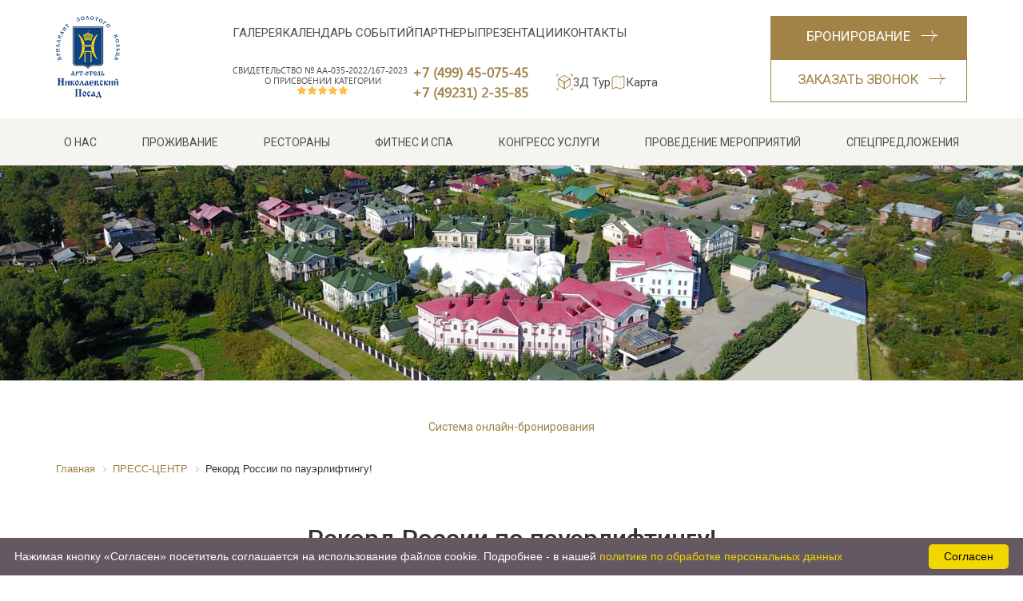

--- FILE ---
content_type: text/html; charset=UTF-8
request_url: https://nposad.ru/news/rekord-rossii-po-pauerliftingu/
body_size: 26630
content:
<!DOCTYPE html>
<html class="no-js" lang="ru">

<head itemscope itemtype="https://schema.org/WPHeader">
    <meta charset="UTF-8">
    <meta http-equiv="Content-Security-Policy" content="upgrade-insecure-requests">
    <meta http-equiv="X-UA-Compatible" content="IE=edge">
    <meta name="viewport" content="width=device-width, initial-scale=1, maximum-scale=1, user-scalable=0" />
    <meta name="cmsmagazine" content="413d35281e300393f25e29f0c3c75873" />
    <meta name="format-detection" content="telephone=no" />
    <meta name="format-detection" content="address=no">
    <meta name="SKYPE_TOOLBAR" content="SKYPE_TOOLBAR_PARSER_COMPATIBLE" />
    <title itemprop="name">Рекорд России по пауэрлифтингу!. Пресс-центр – Арт-отеля «Николаевский Посад»</title>
    <meta name="robots" content="index, follow" />
    <meta name="description" content="Рекорд России по пауэрлифтингу!. Знакомьтесь с новостям Арт-Отеля «Николаевский Посад». Своевременно узнавайте о предстоящих мероприятиях." />
        <meta property="og:image" content="https://nposad.ru/local/templates/nposad/icons/ogImage.png" />
            <link rel="canonical" href="https://nposad.ru/news/rekord-rossii-po-pauerliftingu/" />
    
    <!-- Favicon -->
    <link rel="apple-touch-icon" sizes="180x180" href="/upload/dev2fun.imagecompress/webp/favicon/apple-touch-icon.webp">
    <link rel="icon" type="image/png" sizes="32x32" href="/upload/dev2fun.imagecompress/webp/favicon/favicon-32x32.webp">
    <link rel="icon" type="image/png" sizes="16x16" href="/upload/dev2fun.imagecompress/webp/favicon/favicon-16x16.webp">
    <link rel="manifest" href="/favicon/site.webmanifest">
    <link rel="mask-icon" href="/favicon/safari-pinned-tab.svg" color="#274082">
    <link itemprop="cssSelector" rel="stylesheet" href="https://cdn.jsdelivr.net/npm/@fancyapps/ui/dist/fancybox.css" />
    <meta name="msapplication-TileColor" content="#ffffff">
    <meta name="theme-color" content="#ffffff">
    <link itemprop="cssSelector" href="https://fonts.googleapis.com/css?family=Roboto:300,400,500,700&amp;subset=cyrillic" rel="stylesheet">
    <link itemprop="cssSelector" href="https://fonts.googleapis.com/css?family=PT+Sans:400,400i,700,700i&amp;subset=cyrillic" rel="stylesheet">
    <link rel="stylesheet" href="/local/templates/nposad/css/owl.carousel.min.css">
    <link rel="stylesheet" href="/local/templates/nposad/css/owl.theme.default.min.css">

    <script data-skip-moving="true">(function(w, d) {var v = w.frameCacheVars = {"CACHE_MODE":"HTMLCACHE","storageBlocks":[],"dynamicBlocks":{"LkGdQn":"c0df309c0b82","XEVOpk":"c0df309c0b82","g8taYv":"2da77fa5766b","rIpOz9":"69422a17c6c9","NMQc3w":"ce429723f812","mKUqxK":"5d809665f792","WR9Arn":"d41d8cd98f00"},"AUTO_UPDATE":true,"AUTO_UPDATE_TTL":120,"version":2};var inv = false;if (v.AUTO_UPDATE === false){if (v.AUTO_UPDATE_TTL && v.AUTO_UPDATE_TTL > 0){var lm = Date.parse(d.lastModified);if (!isNaN(lm)){var td = new Date().getTime();if ((lm + v.AUTO_UPDATE_TTL * 1000) >= td){w.frameRequestStart = false;w.preventAutoUpdate = true;return;}inv = true;}}else{w.frameRequestStart = false;w.preventAutoUpdate = true;return;}}var r = w.XMLHttpRequest ? new XMLHttpRequest() : (w.ActiveXObject ? new w.ActiveXObject("Microsoft.XMLHTTP") : null);if (!r) { return; }w.frameRequestStart = true;var m = v.CACHE_MODE; var l = w.location; var x = new Date().getTime();var q = "?bxrand=" + x + (l.search.length > 0 ? "&" + l.search.substring(1) : "");var u = l.protocol + "//" + l.host + l.pathname + q;r.open("GET", u, true);r.setRequestHeader("BX-ACTION-TYPE", "get_dynamic");r.setRequestHeader("X-Bitrix-Composite", "get_dynamic");r.setRequestHeader("BX-CACHE-MODE", m);r.setRequestHeader("BX-CACHE-BLOCKS", v.dynamicBlocks ? JSON.stringify(v.dynamicBlocks) : "");if (inv){r.setRequestHeader("BX-INVALIDATE-CACHE", "Y");}try { r.setRequestHeader("BX-REF", d.referrer || "");} catch(e) {}if (m === "APPCACHE"){r.setRequestHeader("BX-APPCACHE-PARAMS", JSON.stringify(v.PARAMS));r.setRequestHeader("BX-APPCACHE-URL", v.PAGE_URL ? v.PAGE_URL : "");}r.onreadystatechange = function() {if (r.readyState != 4) { return; }var a = r.getResponseHeader("BX-RAND");var b = w.BX && w.BX.frameCache ? w.BX.frameCache : false;if (a != x || !((r.status >= 200 && r.status < 300) || r.status === 304 || r.status === 1223 || r.status === 0)){var f = {error:true, reason:a!=x?"bad_rand":"bad_status", url:u, xhr:r, status:r.status};if (w.BX && w.BX.ready && b){BX.ready(function() {setTimeout(function(){BX.onCustomEvent("onFrameDataRequestFail", [f]);}, 0);});}w.frameRequestFail = f;return;}if (b){b.onFrameDataReceived(r.responseText);if (!w.frameUpdateInvoked){b.update(false);}w.frameUpdateInvoked = true;}else{w.frameDataString = r.responseText;}};r.send();var p = w.performance;if (p && p.addEventListener && p.getEntries && p.setResourceTimingBufferSize){var e = 'resourcetimingbufferfull';var h = function() {if (w.BX && w.BX.frameCache && w.BX.frameCache.frameDataInserted){p.removeEventListener(e, h);}else {p.setResourceTimingBufferSize(p.getEntries().length + 50);}};p.addEventListener(e, h);}})(window, document);</script>
<script data-skip-moving="true">(function(w, d, n) {var cl = "bx-core";var ht = d.documentElement;var htc = ht ? ht.className : undefined;if (htc === undefined || htc.indexOf(cl) !== -1){return;}var ua = n.userAgent;if (/(iPad;)|(iPhone;)/i.test(ua)){cl += " bx-ios";}else if (/Windows/i.test(ua)){cl += ' bx-win';}else if (/Macintosh/i.test(ua)){cl += " bx-mac";}else if (/Linux/i.test(ua) && !/Android/i.test(ua)){cl += " bx-linux";}else if (/Android/i.test(ua)){cl += " bx-android";}cl += (/(ipad|iphone|android|mobile|touch)/i.test(ua) ? " bx-touch" : " bx-no-touch");cl += w.devicePixelRatio && w.devicePixelRatio >= 2? " bx-retina": " bx-no-retina";if (/AppleWebKit/.test(ua)){cl += " bx-chrome";}else if (/Opera/.test(ua)){cl += " bx-opera";}else if (/Firefox/.test(ua)){cl += " bx-firefox";}ht.className = htc ? htc + " " + cl : cl;})(window, document, navigator);</script>


<link href="/bitrix/cache/css/s1/nposad/page_248f9b0b9328c0a52f1cc69aad7c9560/page_248f9b0b9328c0a52f1cc69aad7c9560_v1.css?1769177966745" type="text/css"  rel="stylesheet" />
<link href="/bitrix/cache/css/s1/nposad/template_31467b72232f0ee9b39ea38a0628b3be/template_31467b72232f0ee9b39ea38a0628b3be_v1.css?1769177497343388" type="text/css"  data-template-style="true" rel="stylesheet" />

    <script data-skip-moving="true" src="https://yastatic.net/modernizr/2.7.1/modernizr.min.js"></script>
        <!--[if lt IE 9]>
        <script  data-skip-moving="true" src="/local/templates/nposad/js/core/respond.min.js"></script>
        <![endif]-->
            
    






<!-- dev2fun module opengraph -->
<meta property="og:title" content="Рекорд России по пауэрлифтингу!. Пресс-центр &ndash; Арт-отеля &laquo;Николаевский Посад&raquo;"/>
<meta property="og:description" content="Рекорд России по пауэрлифтингу!. Знакомьтесь с новостям Арт-Отеля &laquo;Николаевский Посад&raquo;. Своевременно узнавайте о предстоящих мероприятиях."/>
<meta property="og:url" content="https://nposad.ru/news/rekord-rossii-po-pauerliftingu/"/>
<meta property="og:type" content="website"/>
<meta property="og:site_name" content="Николаевский Посад"/>
<meta property="og:image" content="https://nposad.ru/upload/dev2fun.imagecompress/webp/iblock/fb1/6bs51ilIaMY.webp"/>
<meta property="og:image:type" content="image/webp"/>
<meta property="og:image:width" content="1280"/>
<meta property="og:image:height" content="960"/>
<!-- /dev2fun module opengraph -->



                <!-- Yandex.Metrika counter -->
<script data-skip-moving=true >
      (function(m,e,t,r,i,k,a){m[i]=m[i]||function(){(m[i].a=m[i].a||[]).push(arguments)};
   m[i].l=1*new Date();k=e.createElement(t),a=e.getElementsByTagName(t)[0],k.async=1,k.src=r,a.parentNode.insertBefore(k,a)})
   (window, document, "script", "https://mc.yandex.ru/metrika/tag.js", "ym");

   ym(20880061, "init", {
        clickmap:true,
        trackLinks:true,
        accurateTrackBounce:true,
        webvisor:true
   });
</script>
<!-- /Yandex.Metrika counter -->

            <!--Vk-pixel-->
            <!--Vk-pixel-->
    <style type="text/css" media="screen">
        .nbUserConsent._form label {
            font-size: 12px;
        }
    </style>
    <meta property="og:type" content="website">
    <meta property="og:title" content="Рекорд России по пауэрлифтингу!. Пресс-центр – Арт-отеля «Николаевский Посад»" />
    <meta itemprop="description" property="og:description" content="Рекорд России по пауэрлифтингу!. Знакомьтесь с новостям Арт-Отеля «Николаевский Посад». Своевременно узнавайте о предстоящих мероприятиях." />
    <meta property="og:image" content="/upload/dev2fun.imagecompress/webp/local/templates/nposad/images/og.webp" />
    <meta property="og:site_name" content="АРТ-Отель Николаевский Посад" />
    <meta property="og:url" content="https://nposad.ru/news/rekord-rossii-po-pauerliftingu/" />

    <script type="application/ld+json">
    {
      "@context": "https://schema.org",
      "@type": "Hotel",
      "name": "Гостиница Арт-отель «Николаевский посад» в Суздале",
      "description": "Арт-отель «Николаевский Посад» — туристический комплекс в центре Суздаля. Наша гостиница представляет собой архитектурный ансамбль в стиле купеческой усадьбы. Предлагаем уютные номера по доступным ценам, высокий уровень обслуживания. Бронируйте на официальном сайте!",
      "address": {
        "@type": "PostalAddress",
        "addressCountry": "RU",
        "addressLocality": "Суздаль",
        "postalCode": "601293",
        "streetAddress": "ул. Ленина, д. 138"
      },
      "telephone": ["+7(499)4507545", "+7(49231)23585"],
      "image": "https://nposad.ru/upload/dev2fun.imagecompress/webp/iblock/b8f/9rs9fo8nfpurjhfvhqn97oj5r2k3q7xv/c63edbdb12421bf08d31c467d1e9a70017b374a0.webp",
      "amenityFeature": ["FreeBreakfast", "Parking", "WiFi", "Workplace", "TV", "CTV", "Phone", "Safe", "AirConditioner", "MiniBar", "TeaSet"],
      "availableLanguage": ["Russian"],
      "priceRange": "от 10300 руб до 28200 руб",
      "starRating": {
        "@type": "Rating",
        "ratingValue": "5"
      }
    }
    </script>
</head>

<body class="body">
    <noscript><img src="https://vk.com/rtrg?p=VK-RTRG-1133758-e7O0N" style="position:fixed; left:-999px;" alt="" /></noscript>
    <noscript><img src="https://mc.yandex.ru/watch/20880061" style="position:absolute; left:-9999px;" alt="" /></noscript>
    <!-- Facebook Pixel Code -->
            <!-- script>!function(t){function e(){i=document.querySelectorAll(".button-widget-open");for(var e=0;e<i.length;e++)"true"!=i[e].getAttribute("init")&&(options=JSON.parse(i[e].closest('.'+t).getAttribute("data-settings")),i[e].setAttribute("onclick","alert('"+options.errorMessage+"(0000)'); return false;"))}function o(t,e,o,n,i,r){var s=document.createElement(t);for(var a in e)s.setAttribute(a,e[a]);s.readyState?s.onreadystatechange=o:(s.onload=n,s.onerror=i),r(s)}function n(){for(var t=0;t<i.length;t++){var e=i[t];if("true"!=e.getAttribute("init")){options=JSON.parse(e.getAttribute("data-settings"));var o=new MangoWidget({host:window.location.protocol+'//'+options.host,id:options.id,elem:e,message:options.errorMessage});o.initWidget(),e.setAttribute("init","true"),i[t].setAttribute("onclick","")}}}host=window.location.protocol+"//widgets.mango-office.ru/";var i=document.getElementsByClassName(t);o("link",{rel:"stylesheet",type:"text/css",href:host+"css/widget-button.css"},function(){},function(){},e,function(t){var headTag=document.documentElement.firstChild;headTag.insertBefore(t,headTag.firstChild)}),o("script",{type:"text/javascript",src:host+"widgets/mango-callback.js"},function(){("complete"==this.readyState||"loaded"==this.readyState)&&n()},n,e,function(t){document.documentElement.appendChild(t)})}("mango-callback");</script-->

    <div id="panel" class="body__bxPanel">
            </div>
    <header role="banner" class="body__header header">
        <div class="header__fix">
                        <!---->
            <div class="header-top">
                <div class="container">
                    <div class="header-top-block">
                        <div class="header-top--l">
                            <a href="/" class="header__logoLink">
                                <img src="/upload/dev2fun.imagecompress/webp/local/templates/nposad/images/logo.webp" loading="lazy"  alt="LOGO">
                            </a>
                        </div>
                        <div class="header-top--m">
                            <div class="header-top--m__memu">
                                <ul class="header-top--m__memu-nav">
                                    <li><a href="/photo/">Галерея</a></li>
                                    <li><a href="/kalendar-sobytiy/">Календарь событий</a></li>
                                    <li><a href="/about/otel/nashi-partnery/">Партнеры</a></li>
                                    <li><a href="/prezentatsii/">Презентации</a></li>
                                    <li><a href="/contacts/">Контакты</a></li>
                                </ul>
                            </div>
                            <div class="header-top--m__bottom">
                                <div class="header-top--m__bottom-stars">
                                    <!--noindex--><a href="https://nposad.ru/upload/resize_cache/webp/resize_cache/iblock/e74/1b3lkd6wp2l4n12sd62uu6ilcteryt92/557_785_1d7a58ff99b324185ccb5ad5dfbdb5e85/2023_06_06_14_33_06.webp" rel="nofollow" target="_blank">
    свидетельство №&nbsp;АА-035-2022/167-2023&nbsp;&nbsp;<br>
    о присвоении категории <br>
    <!--<img alt="пять звезд" src="/upload/dev2fun.imagecompress/webp/medialibrary/12f/6qoctlte3f8pbsgw9l2smxoffktnt5v6/five-stars.webp" loading="lazy"  title="five stars.jpg"></a>--><!--/noindex-->                                    <div class="rating rating_5">
                                        <svg width="13" height="12" viewBox="0 0 13 12" fill="none" xmlns="http://www.w3.org/2000/svg">
                                            <path d="M6.5 0L8.49818 3.74975L12.6819 4.49139L9.73312 7.5505L10.3206 11.7586L6.5 9.8995L2.6794 11.7586L3.26688 7.5505L0.318133 4.49139L4.50182 3.74975L6.5 0Z" fill="#FFBF47" />
                                        </svg>
                                        <svg width="13" height="12" viewBox="0 0 13 12" fill="none" xmlns="http://www.w3.org/2000/svg">
                                            <path d="M6.5 0L8.49818 3.74975L12.6819 4.49139L9.73312 7.5505L10.3206 11.7586L6.5 9.8995L2.6794 11.7586L3.26688 7.5505L0.318133 4.49139L4.50182 3.74975L6.5 0Z" fill="#FFBF47" />
                                        </svg>
                                        <svg width="13" height="12" viewBox="0 0 13 12" fill="none" xmlns="http://www.w3.org/2000/svg">
                                            <path d="M6.5 0L8.49818 3.74975L12.6819 4.49139L9.73312 7.5505L10.3206 11.7586L6.5 9.8995L2.6794 11.7586L3.26688 7.5505L0.318133 4.49139L4.50182 3.74975L6.5 0Z" fill="#FFBF47" />
                                        </svg>
                                        <svg width="13" height="12" viewBox="0 0 13 12" fill="none" xmlns="http://www.w3.org/2000/svg">
                                            <path d="M6.5 0L8.49818 3.74975L12.6819 4.49139L9.73312 7.5505L10.3206 11.7586L6.5 9.8995L2.6794 11.7586L3.26688 7.5505L0.318133 4.49139L4.50182 3.74975L6.5 0Z" fill="#FFBF47" />
                                        </svg>
                                        <svg width="13" height="12" viewBox="0 0 13 12" fill="none" xmlns="http://www.w3.org/2000/svg">
                                            <path d="M6.5 0L8.49818 3.74975L12.6819 4.49139L9.73312 7.5505L10.3206 11.7586L6.5 9.8995L2.6794 11.7586L3.26688 7.5505L0.318133 4.49139L4.50182 3.74975L6.5 0Z" fill="#FFBF47" />
                                        </svg>
                                    </div>
                                </div>
                                <div class="header-top--m__bottom_phoneMenu">
                                    <div class="header__phone nbCallTrack">
                                        <a href="tel:+74994507545">+7 (499) 45-075-45</a>
<a href="tel:+74923123585">+7 (49231) 2-35-85</a>                                    </div>
                                </div>
                                <div class="header-top--m__bottom-list">
                                    <a class="header__contacts" href="https://ru.matterport.host/Wdq6NWxYEaf/?m=Wdq6NWxYEaf">
                                        <svg width="21" height="22" viewBox="0 0 21 22" fill="none" xmlns="http://www.w3.org/2000/svg">
                                            <path d="M10.1191 2.36987V10.7501" stroke="#E8DDD2" stroke-width="0.988235" />
                                            <path d="M10.1193 10.75L2.88184 14.9401" stroke="#E8DDD2" stroke-width="0.988235" />
                                            <path d="M10.1191 10.75L17.3566 14.9401" stroke="#E8DDD2" stroke-width="0.988235" />
                                            <path d="M2.88184 6.55993L10.1193 10.7644V19.1302L2.88184 14.8523V6.55993Z" stroke="#A18348" stroke-width="0.988235" stroke-linejoin="round" />
                                            <path d="M2.88184 6.46473L10.1193 10.7501L17.3567 6.65519L10.1193 2.36987L2.88184 6.46473Z" stroke="#A18348" stroke-width="0.988235" stroke-linejoin="round" />
                                            <path d="M10.1191 19.1302V10.6861L17.3566 6.55993V15.0041L10.1191 19.1302Z" stroke="#A18348" stroke-width="0.988235" stroke-linejoin="round" />
                                            <path d="M0.977051 3.51256V1.22705H2.50072" stroke="#A18348" stroke-width="0.988235" stroke-linecap="round" stroke-linejoin="round" />
                                            <path d="M20.0229 18.3684L20.0229 20.2729L18.1184 20.2729" stroke="#A18348" stroke-width="0.988235" stroke-linecap="round" stroke-linejoin="round" />
                                            <path d="M18.1184 1.22705L20.0229 1.22705L20.0229 3.51256" stroke="#A18348" stroke-width="0.988235" stroke-linecap="round" stroke-linejoin="round" />
                                            <path d="M2.50072 20.2729L0.977051 20.2729L0.977051 18.3684" stroke="#A18348" stroke-width="0.988235" stroke-linecap="round" stroke-linejoin="round" />
                                        </svg>
                                        <span>3Д тур</span>
                                    </a>
                                    <a class="header__contacts" href="/karta/">
                                        <svg width="19" height="20" viewBox="0 0 19 20" fill="none" xmlns="http://www.w3.org/2000/svg">
                                            <path d="M7.04297 1.76444V16.5017" stroke="#E8DDD2" />
                                            <path d="M12.0054 3.49825V18.2356" stroke="#E8DDD2" />
                                            <path d="M2.13135 4.17485L7.04378 1.76444L11.9562 3.77311L16.8687 1.76444V16.2269L11.9562 18.2355L7.04378 16.2269L2.13135 18.2355V4.17485Z" stroke="#A18348" />
                                        </svg>
                                        <span>Карта</span>
                                    </a>
                                </div>
                            </div>
                        </div>
                        <div class="header-top--r">
                            <div class="header__tableCol _btn">
                                <a href="/online/" class="btn btn-warning btn-block btn-bold bg"><span>Бронирование</span></a>
                            </div>
                            <div class="header__tableCol _btn">
                                <a data-fancybox data-fancybox-overlayOpacity="0.1" href="#callBack_call" class="btn btn_hollow btn-block btn-bold border"><span>Заказать звонок</span></a>
                            </div>
                        </div>
                    </div>
                </div>
            </div>
            <!---->

                        <div class="header__menu">
                <div class="container">
                    <div class="header__menuContent" style="margin: 0;">
                        <div class="menu">
                            <div class="menu__left">
                                <div class="menu-burger__block">
                                    <svg class="burger-icon" width="22" height="22" viewBox="0 0 22 22" fill="none" xmlns="http://www.w3.org/2000/svg">
                                        <rect y="2" width="22" height="2" fill="#A18348" />
                                        <rect y="10" width="22" height="2" fill="#A18348" />
                                        <rect y="18" width="22" height="2" fill="#A18348" />
                                    </svg>
                                    <svg class="close-icon" width="18" height="17" viewBox="0 0 18 17" fill="none" xmlns="http://www.w3.org/2000/svg">
                                        <rect width="22" height="2" transform="matrix(-0.707107 -0.707107 -0.707107 0.707107 17.2383 15.5566)" fill="#A18348" />
                                        <rect y="15.5566" width="22" height="2" transform="rotate(-45 0 15.5566)" fill="#A18348" />
                                    </svg>
                                </div>
                                <a href="/" class="menu__logo-mob">
                                    <img src="/upload/dev2fun.imagecompress/webp/local/templates/nposad/images/logo-small.webp" loading="lazy"  alt="">
                                </a>
                            </div>
                            <div class="menu__right">
                                <button type="button" class="menu__book menu__icon" onclick="location.href = '/online/'">
                                    <svg width="27" height="27" viewBox="0 0 27 27" fill="none" xmlns="http://www.w3.org/2000/svg">
                                        <path d="M0 8.48871C0.156326 8.27172 0.366873 8.2069 0.633753 8.21113C8.46131 8.21677 16.2893 8.21817 24.1178 8.21536C24.615 8.21536 24.7403 8.34006 24.7403 8.83745C24.7403 10.727 24.7403 12.6165 24.7403 14.506C24.7403 15.0696 24.4657 15.2458 23.9467 15.0111C22.7355 14.4483 21.3818 14.2672 20.0653 14.4919C19.8386 14.5307 19.6773 14.4961 19.5189 14.2982C19.1767 13.8691 18.6999 13.6641 18.1549 13.6641C14.6341 13.6599 11.1111 13.6615 7.58603 13.669C7.29661 13.669 7.0079 13.7782 6.69455 13.8416V12.9258C6.69455 12.3622 6.69455 11.7985 6.69455 11.2384C6.68962 10.4261 6.1298 9.86252 5.32282 9.84773C5.10312 9.8435 4.88342 9.84209 4.66442 9.85125C4.32205 9.85967 3.99642 10.0012 3.75663 10.2459C3.51684 10.4905 3.38175 10.819 3.38002 11.1617C3.37251 14.2907 3.37251 17.4194 3.38002 20.548C3.37835 20.873 3.49688 21.1871 3.71281 21.43C3.92874 21.6728 4.2268 21.8271 4.54964 21.8633C4.87264 21.9021 5.19911 21.9021 5.5221 21.8633C6.20656 21.7802 6.68258 21.2194 6.69525 20.5247C6.70159 20.1654 6.69525 19.8054 6.69525 19.4081H14.1538C14.5467 19.4081 14.5946 19.4736 14.52 19.8646C14.2521 21.2362 14.4195 22.6573 14.9988 23.929C15.0378 24.0076 15.0714 24.0888 15.0995 24.172C15.1189 24.2328 15.1248 24.2971 15.1166 24.3603C15.1083 24.4236 15.0863 24.4843 15.052 24.5381C15.0178 24.5919 14.9721 24.6374 14.9182 24.6716C14.8644 24.7057 14.8036 24.7276 14.7404 24.7356C14.6353 24.7461 14.5297 24.7491 14.4242 24.7448C10.3569 24.7448 6.28894 24.7286 2.22095 24.7561C1.15977 24.7638 0.352085 24.4461 0 23.2554V8.48871Z" fill="white" />
                                        <path d="M0 3.90047C0.033096 3.8124 0.070417 3.72434 0.099288 3.63486C0.216166 3.28671 0.437928 2.9833 0.734106 2.76632C1.03029 2.54934 1.38635 2.42944 1.75338 2.42309C2.33292 2.41393 2.91315 2.42309 3.49339 2.42309C3.84547 2.42309 3.88772 2.46466 3.88491 2.81551C3.87257 3.65632 4.1421 4.47703 4.65046 5.14667C5.15882 5.81631 5.87673 6.29629 6.68962 6.51001C6.85868 6.55634 7.03217 6.58468 7.20718 6.59455C7.44238 6.60512 7.58391 6.46562 7.63532 6.24229C7.66053 6.13844 7.64549 6.0289 7.59323 5.9357C7.54097 5.84251 7.45537 5.77257 7.35365 5.73997C7.21282 5.69206 7.06283 5.67586 6.91918 5.63852C5.78405 5.34403 4.91933 4.35136 4.80174 3.20863C4.67428 1.97502 5.29466 0.826651 6.37415 0.291921C6.89419 0.0373726 7.47871 -0.0548705 8.05182 0.0271681C8.62493 0.109207 9.16015 0.361737 9.58798 0.751972C9.88092 1.02392 9.94007 1.21836 9.78726 1.3959C9.63446 1.57344 9.18027 1.58119 8.96057 1.3959C8.66655 1.14182 8.30719 0.97535 7.92332 0.91542C6.99664 0.767471 6.00868 1.40013 5.76363 2.30121C5.75785 2.34109 5.75549 2.3814 5.75659 2.42168H12.9328C13.3032 2.42168 13.3342 2.45409 13.3321 2.83171C13.3244 3.71841 13.6287 4.57955 14.1918 5.26429C14.755 5.94904 15.5409 6.41372 16.4121 6.57694C16.7642 6.64739 16.9909 6.54946 17.0698 6.30429C17.1656 6.00628 16.9881 5.76322 16.6304 5.69629C15.5622 5.49479 14.8143 4.88679 14.4151 3.87933C13.9313 2.65981 14.3996 1.22752 15.4988 0.482845C16.0332 0.127359 16.6711 -0.0393001 17.311 0.00933108C17.9509 0.0579623 18.5563 0.319096 19.0309 0.751267C19.3238 1.0211 19.383 1.21695 19.2351 1.3952C19.0872 1.57344 18.6267 1.58471 18.4077 1.39872C18.1218 1.14924 17.7726 0.983479 17.3986 0.919647C16.4572 0.756903 15.4713 1.37758 15.2157 2.2991C15.2073 2.3315 15.2066 2.36955 15.1988 2.42027H22.7968C24.0002 2.42027 24.7382 3.15297 24.7417 4.35066C24.7417 5.11506 24.7417 5.88017 24.7417 6.64457C24.7417 7.19198 24.6206 7.31527 24.0805 7.31527H18.4401C12.518 7.31527 6.5962 7.31668 0.674595 7.3195C0.392927 7.3195 0.15703 7.26807 0.00211251 7.01233L0 3.90047Z" fill="white" />
                                        <path d="M20.6138 26.9996C20.2209 26.9137 19.8216 26.8496 19.4372 26.7368C16.8944 25.9908 15.1269 23.4608 15.3009 20.833C15.4825 18.0853 17.4782 15.8379 20.1265 15.392C23.3883 14.8424 26.4056 17.0032 26.9281 20.2623C27.4436 23.4798 25.1015 26.5776 21.8708 26.9517C21.8023 26.9636 21.7345 26.9796 21.668 26.9996H20.6138Z" fill="white" />
                                        <path d="M4.27148 15.8557C4.27148 14.3527 4.27148 12.8498 4.27148 11.3468C4.27148 10.8888 4.41232 10.7479 4.8658 10.7451C4.99748 10.7451 5.12916 10.7451 5.26084 10.7451C5.62842 10.7515 5.79108 10.9093 5.79249 11.2777C5.79672 12.0774 5.79249 12.8763 5.79249 13.6731C5.79249 14.5434 5.79249 15.4135 5.79249 16.2833C5.79249 16.7201 5.94037 16.8681 6.37625 16.8688H15.2333C15.3037 16.8688 15.3741 16.8639 15.4446 16.8688C15.6671 16.8899 15.7516 17.0407 15.641 17.2366C15.4298 17.6107 15.2263 17.9904 14.989 18.3469C14.9291 18.4371 14.7552 18.4934 14.6333 18.4941C13.1666 18.504 11.6998 18.5005 10.2323 18.5005H6.46427C5.9122 18.5005 5.79531 18.6153 5.7946 19.1571C5.7946 19.5798 5.7946 20.0025 5.7946 20.4252C5.7946 20.8078 5.62842 20.9726 5.25099 20.979C5.1017 20.979 4.95171 20.9825 4.80243 20.979C4.44049 20.9712 4.2743 20.8057 4.2736 20.4386C4.27078 19.1907 4.27078 17.943 4.2736 16.6955L4.27148 15.8557Z" fill="white" />
                                        <path d="M6.69938 15.9647C6.68875 15.7582 6.68875 15.5513 6.69938 15.3448C6.74726 14.8981 7.12892 14.5747 7.6148 14.5656C8.10068 14.5564 8.60064 14.5656 9.09356 14.5656C12.0511 14.5656 15.0112 14.5656 17.9738 14.5656C18.1548 14.5656 18.4006 14.4951 18.4618 14.7501C18.5231 15.0052 18.2506 15.032 18.102 15.1278C17.7344 15.3652 17.3668 15.604 16.9915 15.8323C16.8792 15.9111 16.7485 15.9597 16.612 15.9732C13.3531 15.9807 10.0944 15.9826 6.83599 15.9788C6.80289 15.9753 6.76839 15.9704 6.69938 15.9647Z" fill="white" />
                                        <path d="M23.228 18.7274C23.3336 18.6268 23.4742 18.5712 23.6201 18.5723C23.766 18.5734 23.9057 18.6311 24.0098 18.7333C24.1139 18.8355 24.1743 18.9741 24.1781 19.1199C24.182 19.2657 24.1291 19.4073 24.0305 19.5149L21.038 23.2574C20.9865 23.3128 20.9244 23.3573 20.8554 23.3881C20.7863 23.419 20.7118 23.4356 20.6362 23.437C20.5606 23.4385 20.4854 23.4246 20.4153 23.3963C20.3452 23.368 20.2815 23.3258 20.228 23.2724L18.2435 21.2879C18.1882 21.2364 18.1439 21.1743 18.1131 21.1053C18.0824 21.0363 18.0659 20.9618 18.0645 20.8863C18.0632 20.8107 18.0771 20.7357 18.1054 20.6657C18.1337 20.5956 18.1758 20.532 18.2292 20.4786C18.2826 20.4252 18.3462 20.3831 18.4163 20.3548C18.4863 20.3265 18.5613 20.3126 18.6369 20.3139C18.7124 20.3153 18.7869 20.3318 18.8559 20.3625C18.9249 20.3933 18.987 20.4376 19.0385 20.4929L20.609 22.0626L23.2137 18.7439C23.2184 18.7381 23.2234 18.7326 23.2287 18.7274H23.228Z" fill="#A18348" />
                                    </svg>
                                </button>
                                                                <a data-fancybox data-fancybox-overlayOpacity="0.1" href="#callBack_call" class="menu__icon menu__lk callback_mobile">
                                    <svg xmlns="http://www.w3.org/2000/svg" width="16" height="16" fill="#A18348" class="bi bi-telephone-inbound" viewBox="0 0 16 16">
                                        <path d="M15.854.146a.5.5 0 0 1 0 .708L11.707 5H14.5a.5.5 0 0 1 0 1h-4a.5.5 0 0 1-.5-.5v-4a.5.5 0 0 1 1 0v2.793L15.146.146a.5.5 0 0 1 .708 0zm-12.2 1.182a.678.678 0 0 0-1.015-.063L1.605 2.3c-.483.484-.661 1.169-.45 1.77a17.568 17.568 0 0 0 4.168 6.608 17.569 17.569 0 0 0 6.608 4.168c.601.211 1.286.033 1.77-.45l1.034-1.034a.678.678 0 0 0-.063-1.015l-2.307-1.794a.678.678 0 0 0-.58-.122l-2.19.547a1.745 1.745 0 0 1-1.657-.459L5.482 8.062a1.745 1.745 0 0 1-.46-1.657l.548-2.19a.678.678 0 0 0-.122-.58L3.654 1.328zM1.884.511a1.745 1.745 0 0 1 2.612.163L6.29 2.98c.329.423.445.974.315 1.494l-.547 2.19a.678.678 0 0 0 .178.643l2.457 2.457a.678.678 0 0 0 .644.178l2.189-.547a1.745 1.745 0 0 1 1.494.315l2.306 1.794c.829.645.905 1.87.163 2.611l-1.034 1.034c-.74.74-1.846 1.065-2.877.702a18.634 18.634 0 0 1-7.01-4.42 18.634 18.634 0 0 1-4.42-7.009c-.362-1.03-.037-2.137.703-2.877L1.885.511z" />
                                    </svg>
                                </a>
                            </div>
                            <div class="menu-wrapper mob-menu">
                                <ul class="menu-wrapper__menu">
									                                    <li class="mob-menu__li">
                                        <div class="link-new"><a class="about small-menu-wrap" href="/about/">О нас</a>
                                            <ul class="mal-list mob-mal-list">
                                                <li><a href="/about/otel/">Отель</a></li>
                                                <li><a href="/about/razvlecheniya/">Развлечения</a></li>
                                                <li><a href="/about/raspolozhenie/">Отдых в Суздале</a></li>
                                                <li><a href="/about/ekskursii/">Экскурсии</a></li>
                                                <li><a href="/about/dostoprimechatelnosti-suzdalya/">Достопримечательности</a></li>
                                                <li><a href="/about/gorod-suzdal/">Город Суздаль</a></li>
                                                <li><a href="/about/master-klassy/">Мастер-классы в Суздале</a></li>
                                                <li><a href="/about/prazdniki-suzdalya/">Праздники Суздаля</a></li>
                                                <li><a href="https://ru.matterport.host/Wdq6NWxYEaf/?m=Wdq6NWxYEaf" rel="nofollow" target="_blank">
                                                        <noindex>3Д тур</noindex>
                                                    </a></li>
                                            </ul>
                                        </div>
                                        <div class="arrow">
                                            <img src="/local/templates/nposad/images/arrow-down.svg" loading="lazy"  alt="">
                                        </div>
                                    </li>
                                    <li class="mob-menu__li">
                                        <div class="link-new"><a class="small-menu-wrap" href="/hotel/">Проживание</a>
                                            <ul class="mal-list">
                                                <li><a href="/hotel/nomera-lyuks/">Люкс</a></li>
                                                <li><a href="/hotel/nomera-polulyuks/">Джуниор сюит(полулюкс)</a></li>
                                                <li><a href="/hotel/nomera-polulyuks-layt/">Полулюкс лайт</a></li>
                                                <li><a href="/hotel/nomera-semeynye/">Люкс(семейный)</a></li>
                                                <li><a href="/hotel/nomera-standart/">Номера первой категории(стандарт)</a></li>
                                                <li><a href="/hotel/nomera-pervoy-kategorii-standart-layt/">Номера первой категории(стандарт-лайт)</a></li>

                                                <li><a href="/hotel/spets-nomera-dlya-lyudey-s-ogranichennymi-vozmozhnostyami/">Номера для людей с ограниченными возможностями</a></li>
                                            </ul>
                                        </div>
                                        <div class="arrow">
                                            <img src="/local/templates/nposad/images/arrow-down.svg" loading="lazy"  alt="">
                                        </div>
                                    </li>
                                    <li class="mob-menu__li">
                                        <div class="link-new"><a class="small-menu-wrap" href="/restaurants/">Рестораны</a>
                                            <ul class="mal-list">
                                                <li><a href="/restaurants/restoran-teatralnyy/">Ресторан "Театральный"</a></li>
                                                <li><a href="/restaurants/restoran-kupecheskiy/">Ресторан "Купеческий"</a></li>
                                                <li><a href="/restaurants/traktir-opokhmelochnyy/">Трактир "Опохмелочная"</a></li>
                                                <li><a href="/restaurants/lobbi-bar/">Лобби-бар</a></li>
                                            </ul>
                                        </div>
                                        <div class="arrow">
                                            <img src="/local/templates/nposad/images/arrow-down.svg" loading="lazy"  alt="">
                                        </div>
                                    </li>
                                    <li class="mob-menu__li">
                                        <div class="link-new"><a class="small-menu-wrap" href="/fitness/">Фитнес и СПА</a>
                                            <ul class="mal-list">
                                                <li><a href="/fitness/basseyn/">Бассейн</a></li>
                                                <li><a href="/fitness/spa/">Спа</a></li>
                                                <li><a href="/fitness/bani-i-sauny/">Бани и сауны</a></li>
                                                <li><a href="/fitness/fitnes-tsentr/">Cпорткомплекс</a></li>
                                                <li><a href="/fitness/tenissnyy-kort/">Теннисный корт</a></li>
                                                <li><a href="/fitness/prokat/">Прокат</a></li>
                                                <!--li><a href="/fitness/agenty-stroynosti/">Агенты стройности</a></li-->
                                            </ul>
                                        </div>
                                        <div class="arrow">
                                            <img src="/local/templates/nposad/images/arrow-down.svg" loading="lazy"  alt="">
                                        </div>
                                    </li>
                                    <li class="mob-menu__li">
                                        <div class="link-new"><a class="link-to" href="/conference/">Конгресс услуги</a>
                                            <ul class="mal-list">
                                                <li><a href="/conference/konferents-zal-korpus-6/">Конференц-зал</a></li>
                                                <li><a href="/conference/kinokontsertnyy-zal-korpus-6/">Киноконцертный зал</a></li>
                                                <li><a href="/conference/air-halls/">Конгресс холл </a></li>
                                                <li><a href="/provedenie-meropriyatiy/korporativy/">Переговорные</a></li>
                                                <li><a href="/conference/peregovornye/">Учебные классы</a></li>
                                            </ul>
                                        </div>
                                    </li>
                                    <li class="mob-menu__li">
                                        <div class="link-new"><a class="small-menu-wrap" href="/provedenie-meropriyatiy/">Проведение мероприятий</a>
                                            <ul class="mal-list">
                                                <li><a href="/provedenie-meropriyatiy/svadby/">Свадьбы</a></li>
                                                <li><a href="/provedenie-meropriyatiy/dni-rozhdeniya-i-yubilei/">Дни рождения и юбилеи</a></li>
                                                <li><a href="/provedenie-meropriyatiy/konferentsii/">Конференции</a></li>
                                                <li><a href="/provedenie-meropriyatiy/korporativy/">Корпоративы</a></li>
                                                <li><a href="/provedenie-meropriyatiy/sportivnye-meropriyatiya/">Спортивные мероприятия</a></li>
                                            </ul>
                                        </div>
                                        <div class="arrow">
                                            <img src="/local/templates/nposad/images/arrow-down.svg" loading="lazy"  alt="">
                                        </div>
                                    </li>
                                    <li class="mob-menu__li">
                                        <div class="link-new"><a class="link-to" href="/specials/">Спецпредложения</a>
                                            <ul class="mal-list">
                                                
    <li><a href="/specials/krasivaya-svadba-v-shikarnom-otele/">Красивая свадьба в шикарном отеле</a></li>
    <li><a href="/specials/esli-prazdnik-znachit-k-nam/">Если праздник - значит к нам!</a></li>
    <li><a href="/specials/sezonnye-skidki-v-nikolaevskom-posade-/">Сезонные скидки в «Николаевском Посаде»!</a></li>
                                            </ul>
                                        </div>
                                    </li>

                                </ul>
                                <ul class="menu__links-block">
                                    <li>
                                        <a href="/photo/">Галерея</a>
                                    </li>
                                    <li>
                                        <a href="/kalendar-sobytiy/">Календарь событий</a>
                                    </li>
                                    <li>
                                        <a href="/about/otel/nashi-partnery/">Партнеры</a>
                                    </li>
                                    <li>
                                        <a href="/prezentatsii/">Презентации</a>
                                    </li>
                                    <li>
                                        <a href="/contacts/">Контакты</a>
                                    </li>
                                    <li>
                                        <a href="/karta/">Карты</a>
                                    </li>
                                </ul>
                                <div class="menu__phones">
                                    <a href="tel:+74923123585">+7 (499) 45-075-45</a>
                                    <span></span>
                                    <a href="tel:+74923123585">+7 (49231) 2-35-85</a>
                                </div>
                                <div class="menu__soc-links">
                                    <a target="_blank" title="Мы в ВКонтакте" href="https://vk.com/nik_posad">
                                        <img src="/local/templates/nposad/images/vk-menu.svg" loading="lazy"  alt="">
                                    </a>
                                    <a target="_blank" title="Мы в Однокласниках" href="https://ok.ru/artotelnik">
                                        <img src="/local/templates/nposad/images/ok-menu.svg" loading="lazy"  alt="">
                                    </a>
                                    <a target="_blank" title="Мы на YouTube" href="https://www.youtube.com/channel/UCjUBf780YapkKbzJs_pPAsA">
                                        <img src="/local/templates/nposad/images/yt-menu.svg" loading="lazy"  alt="">
                                    </a>
                                    <a href="/">
                                        <img src="/local/templates/nposad/images/now-menu.svg" loading="lazy"  alt="">
                                    </a>
                                </div>
                            </div>

                        </div>

                        <!--новое меню-->
                        <div class="nbMenu-wrap" itemscope="" itemtype="https://schema.org/SiteNavigationElement">
                            <ul class="nbMenu _top" itemprop="about" itemscope="" itemtype="https://schema.org/ItemList">
								                                <li class="nbMenu__item nbMenu__item--drop" itemprop="itemListElement" itemscope="" itemtype="https://schema.org/ItemList">
                                    <span itemprop="name" class="nbMenu__link__mb">О нас</span>
                                    <a itemprop="url" href="/about/" class="nbMenu__link" style="width:max-content;">О нас</a>
                                    <ul class="nbMenuHover" itemprop="itemListElement" itemscope="" itemtype="https://schema.org/ItemList">
                                        <li class="nbMenuHover__item" itemprop="itemListElement" itemscope="" itemtype="https://schema.org/ItemList"><a href="/about/otel/" itemprop="url" class="nbMenuHover__link">Отель</a></li>
                                        <li class="nbMenuHover__item" itemprop="itemListElement" itemscope="" itemtype="https://schema.org/ItemList"><a href="/about/razvlecheniya/" itemprop="url" class="nbMenuHover__link">Развлечения</a></li>
                                        <li class="nbMenuHover__item" itemprop="itemListElement" itemscope="" itemtype="https://schema.org/ItemList"><a href="/about/raspolozhenie/" itemprop="url" class="nbMenuHover__link">Отдых в Суздале</a></li>
                                        <li class="nbMenuHover__item" itemprop="itemListElement" itemscope="" itemtype="https://schema.org/ItemList"><a href="/about/ekskursii/" itemprop="url" class="nbMenuHover__link">Экскурсии</a></li>
                                        <li class="nbMenuHover__item" itemprop="itemListElement" itemscope="" itemtype="https://schema.org/ItemList"><a href="/about/dostoprimechatelnosti-suzdalya/" itemprop="url" class="nbMenuHover__link">Достопримечательности</a></li>
                                        <li class="nbMenuHover__item" itemprop="itemListElement" itemscope="" itemtype="https://schema.org/ItemList"><a href="/about/gorod-suzdal/" itemprop="url" class="nbMenuHover__link">Город Суздаль</a></li>
                                        <li class="nbMenuHover__item" itemprop="itemListElement" itemscope="" itemtype="https://schema.org/ItemList"><a href="/about/master-klassy/" itemprop="url" class="nbMenuHover__link">Мастер-классы в Суздале</a></li>
                                        <li class="nbMenuHover__item" itemprop="itemListElement" itemscope="" itemtype="https://schema.org/ItemList"><a href="/about/prazdniki-suzdalya/" itemprop="url" class="nbMenuHover__link">Праздники Суздаля</a></li>
                                    </ul>
                                </li>
                                <li class="nbMenu__item nbMenu__item--drop" itemprop="itemListElement" itemscope="" itemtype="https://schema.org/ItemList">
                                    <span itemprop="name" class="nbMenu__link__mb">Проживание</span>
                                    <a itemprop="url" href="/hotel/" class="nbMenu__link">Проживание</a>
                                    <ul class="nbMenuHover" itemprop="itemListElement" itemscope="" itemtype="https://schema.org/ItemList">
                                        <li class="nbMenuHover__item" itemprop="itemListElement" itemscope="" itemtype="https://schema.org/ItemList"><a href="/hotel/nomera-lyuks/" itemprop="url" class="nbMenuHover__link">Люкс</a></li>
                                        <li class="nbMenuHover__item" itemprop="itemListElement" itemscope="" itemtype="https://schema.org/ItemList"><a href="/hotel/nomera-polulyuks/" itemprop="url" class="nbMenuHover__link">Джуниор сюит(полулюкс)</a></li>
                                        <li class="nbMenuHover__item" itemprop="itemListElement" itemscope="" itemtype="https://schema.org/ItemList"><a href="/hotel/nomera-polulyuks-layt/" itemprop="url" class="nbMenuHover__link">Полулюкс лайт</a></li>
                                        <li class="nbMenuHover__item" itemprop="itemListElement" itemscope="" itemtype="https://schema.org/ItemList"><a href="/hotel/nomera-semeynye/" itemprop="url" class="nbMenuHover__link">Люкс(семейный)</a></li>
                                        <li class="nbMenuHover__item" itemprop="itemListElement" itemscope="" itemtype="https://schema.org/ItemList"><a href="/hotel/nomera-standart/" itemprop="url" class="nbMenuHover__link">Номера первой категории(стандарт)</a></li>
                                        <li class="nbMenuHover__item" itemprop="itemListElement" itemscope="" itemtype="https://schema.org/ItemList"><a href="/hotel/nomera-pervoy-kategorii-standart-layt/" itemprop="url" class="nbMenuHover__link">Номера первой категории(стандарт-лайт)</a></li>

                                        <li class="nbMenuHover__item" itemprop="itemListElement" itemscope="" itemtype="https://schema.org/ItemList"><a href="/hotel/spets-nomera-dlya-lyudey-s-ogranichennymi-vozmozhnostyami/" itemprop="url" class="nbMenuHover__link">Номера для людей с ограниченными возможностями</a></li>

                                    </ul>
                                </li>
                                <li class="nbMenu__item nbMenu__item--drop" itemprop="itemListElement" itemscope="" itemtype="https://schema.org/ItemList">
                                    <span itemprop="name" class="nbMenu__link__mb">Рестораны</span>
                                    <a itemprop="url" href="/restaurants/" class="nbMenu__link">Рестораны</a>
                                    <ul class="nbMenuHover" itemprop="itemListElement" itemscope="" itemtype="https://schema.org/ItemList">
                                        <li class="nbMenuHover__item" itemprop="itemListElement" itemscope="" itemtype="https://schema.org/ItemList"><a href="/restaurants/restoran-teatralnyy/" itemprop="url" class="nbMenuHover__link">Ресторан "Театральный"</a></li>
                                        <li class="nbMenuHover__item" itemprop="itemListElement" itemscope="" itemtype="https://schema.org/ItemList"><a href="/restaurants/restoran-kupecheskiy/" itemprop="url" class="nbMenuHover__link">Ресторан "Купеческий"</a></li>
                                        <li class="nbMenuHover__item" itemprop="itemListElement" itemscope="" itemtype="https://schema.org/ItemList"><a href="/restaurants/traktir-opokhmelochnyy/" itemprop="url" class="nbMenuHover__link">Трактир "Опохмелочная"</a></li>
                                        <li class="nbMenuHover__item" itemprop="itemListElement" itemscope="" itemtype="https://schema.org/ItemList"><a href="/restaurants/lobbi-bar/" itemprop="url" class="nbMenuHover__link">Лобби-бар</a></li>
								   </ul>
                                </li>
                                <li class="nbMenu__item nbMenu__item--drop" itemprop="itemListElement" itemscope="" itemtype="https://schema.org/ItemList">
                                    <span itemprop="name" class="nbMenu__link__mb">Фитнес и СПА</span>
                                    <a itemprop="url" href="/fitness/" class="nbMenu__link">Фитнес и СПА</a>
                                    <ul class="nbMenuHover">
                                        <li class="nbMenuHover__item" itemprop="itemListElement" itemscope="" itemtype="https://schema.org/ItemList"><a href="/fitness/basseyn/" itemprop="url" class="nbMenuHover__link">Бассейн</a></li>
                                        <li class="nbMenuHover__item" itemprop="itemListElement" itemscope="" itemtype="https://schema.org/ItemList"><a href="/fitness/spa/" itemprop="url" class="nbMenuHover__link">Спа</a></li>
                                        <li class="nbMenuHover__item" itemprop="itemListElement" itemscope="" itemtype="https://schema.org/ItemList"><a href="/fitness/bani-i-sauny/" itemprop="url" class="nbMenuHover__link">Бани и сауны</a></li>
                                        <li class="nbMenuHover__item" itemprop="itemListElement" itemscope="" itemtype="https://schema.org/ItemList"><a href="/fitness/fitnes-tsentr/" itemprop="url" class="nbMenuHover__link">Cпорткомплекс</a></li>
                                        <li class="nbMenuHover__item" itemprop="itemListElement" itemscope="" itemtype="https://schema.org/ItemList"><a href="/fitness/tenissnyy-kort/" itemprop="url" class="nbMenuHover__link">Теннисный корт</a></li>
                                        <li class="nbMenuHover__item" itemprop="itemListElement" itemscope="" itemtype="https://schema.org/ItemList"><a href="/fitness/prokat/" itemprop="url" class="nbMenuHover__link">Прокат</a></li>
                                        <!--li class="nbMenuHover__item" itemprop="itemListElement" itemscope="" itemtype="https://schema.org/ItemList"><a href="/fitness/agenty-stroynosti/" itemprop="url" class="nbMenuHover__link">Агенты стройности</a></li-->
                                    </ul>
                                </li>
                                <li class="nbMenu__item nbMenu__item--drop" itemprop="itemListElement" itemscope="" itemtype="https://schema.org/ItemList">
                                    <span class="nbMenu__link__mb" itemprop="name">Конгресс услуги</span>
                                    <a itemprop="url" href="/conference/" class="nbMenu__link">Конгресс услуги</a>
                                    <ul class="nbMenuHover">
                                        <li class="nbMenuHover__item" itemprop="itemListElement" itemscope="" itemtype="https://schema.org/ItemList"><a href="/conference/konferents-zal-korpus-6/" itemprop="url" class="nbMenuHover__link">Конференц-зал</a></li>
                                        <li class="nbMenuHover__item" itemprop="itemListElement" itemscope="" itemtype="https://schema.org/ItemList"><a href="/conference/kinokontsertnyy-zal-korpus-6/" itemprop="url" class="nbMenuHover__link">Киноконцертный зал</a></li>
                                        <li class="nbMenuHover__item" itemprop="itemListElement" itemscope="" itemtype="https://schema.org/ItemList"><a href="/conference/air-halls/" itemprop="url" class="nbMenuHover__link">Конгресс холл</a></li>
                                        <li class="nbMenuHover__item" itemprop="itemListElement" itemscope="" itemtype="https://schema.org/ItemList"><a href="/conference/peregovornye/" itemprop="url" class="nbMenuHover__link">Переговорные</a></li>
                                        <li class="nbMenuHover__item" itemprop="itemListElement" itemscope="" itemtype="https://schema.org/ItemList"><a href="/conference/uchebnye-klassy/" itemprop="url" class="nbMenuHover__link">Учебные классы</a></li>
                                    </ul>
                                </li>
                                <li class="nbMenu__item nbMenu__item--drop" itemprop="itemListElement" itemscope="" itemtype="https://schema.org/ItemList">
                                    <span itemprop="name" class="nbMenu__link__mb">Проведение мероприятий</span>
                                    <a itemprop="url" href="/provedenie-meropriyatiy/" class="nbMenu__link">Проведение мероприятий</a>
                                    <ul class="nbMenuHover">
                                        <li class="nbMenuHover__item" itemprop="itemListElement" itemscope="" itemtype="https://schema.org/ItemList"><a href="/provedenie-meropriyatiy/svadby/" itemprop="url" class="nbMenuHover__link">Свадьбы</a></li>
                                        <li class="nbMenuHover__item" itemprop="itemListElement" itemscope="" itemtype="https://schema.org/ItemList"><a href="/provedenie-meropriyatiy/dni-rozhdeniya-i-yubilei/" itemprop="url" class="nbMenuHover__link">Дни рождения и юбилеи</a></li>
                                        <li class="nbMenuHover__item" itemprop="itemListElement" itemscope="" itemtype="https://schema.org/ItemList"><a href="/provedenie-meropriyatiy/konferentsii/" itemprop="url" class="nbMenuHover__link">Конференции</a></li>
                                        <li class="nbMenuHover__item" itemprop="itemListElement" itemscope="" itemtype="https://schema.org/ItemList"><a href="/provedenie-meropriyatiy/korporativy/" itemprop="url" class="nbMenuHover__link">Корпоративы</a></li>
                                        <li class="nbMenuHover__item" itemprop="itemListElement" itemscope="" itemtype="https://schema.org/ItemList"><a href="/provedenie-meropriyatiy/sportivnye-meropriyatiya/" itemprop="url" class="nbMenuHover__link">Спортивные мероприятия</a></li>
                                    </ul>
                                </li>
                                <li class="nbMenu__item nbMenu__item--drop" itemprop="itemListElement" itemscope="" itemtype="https://schema.org/ItemList">
                                    <span class="nbMenu__link__mb" itemprop="name">Спецпредложения</span>
                                    <a itemprop="url" href="/specials/" class="nbMenu__link">Спецпредложения</a>
                                    <ul class="nbMenuHover">
                                        
    <li class="nbMenuHover__item"><a href="/specials/krasivaya-svadba-v-shikarnom-otele/" class="nbMenuHover__link">Красивая свадьба в шикарном отеле</a></li>
    <li class="nbMenuHover__item"><a href="/specials/esli-prazdnik-znachit-k-nam/" class="nbMenuHover__link">Если праздник - значит к нам!</a></li>
    <li class="nbMenuHover__item"><a href="/specials/sezonnye-skidki-v-nikolaevskom-posade-/" class="nbMenuHover__link">Сезонные скидки в «Николаевском Посаде»!</a></li>
                                    </ul>
                                </li>
                            </ul>
                        </div>
                        <!--/новое меню-->





                    </div>
                </div>
            </div>
        </div>
        <div class="header-menu-mobile"></div>
        <div class="header__img">
                            <div class="header__slide">
                    
		<div class="img2Background " style="background-image: url(/upload/dev2fun.imagecompress/webp/news/DJI_0026.webp)"></div>
		
                                    </div>
                                        <div class="header__bronBtn hidden-sm hidden-md hidden-lg">
                    <button type="button" class="btn btn-warning btn-block" onclick="$('.header__bronContent').slideToggle()">Забронировать</button>
                </div>
                <!-- Кнопка презентация -->
                <div class="btn-present-box hidden-sm hidden-md hidden-lg">
                    <button class="btn btn-warning btn-block btn-border btn-present" onclick="$('.nbMenuHover-present').slideToggle()">Презентации</button>
                    <ul class="nbMenuHover-present">
                        <li class="nbMenuHover-present__item"><a href="/prezentatsii/obshchaya-prezentatsiya-otelya/" class="nbMenuHover-present__link"> Общая презентация</a></li>
                        <li class="nbMenuHover-present__item"><a href="/prezentatsii/kongress-uslugi/" class="nbMenuHover-present__link">Конгресс-услуги</a></li>
                        <li class="nbMenuHover-present__item"><a href="/prezentatsii/svadba-v-nikolaevskom-posade/" class="nbMenuHover-present__link">Свадьба в Николаевском Посаде</a></li>
                        <li class="nbMenuHover-present__item"><a href="/prezentatsii/sportkompleks/" class="nbMenuHover-present__link">Спорткомплекс</a></li>
                        <li class="nbMenuHover-present__item"><a href="/prezentatsii/kniga-bitv/" class="nbMenuHover-present__link">Книга битв</a></li>
                        <li class="nbMenuHover-present__item"><a href="/prezentatsii/cherntsy/" class="nbMenuHover-present__link">Чернцы</a></li>
                    </ul>
                </div>
                    </div>
                    <div class="header__bron">
                <div class="container">
                    <div class="header__bronContent">
                        <!-- start TL search form 2.0 -->
<div id="tl-search-form"><a href="http://www.travelline.ru/products/tl-hotel/" rel="nofollow">Система онлайн-бронирования</a></div>
<script type="text/javascript" data-skip-moving=true>
(function(w){
  var q=[
    ['setContext', 'TL-INT-nikol-posad.new', 'ru'],
    ['embed', 'search-form', {container: 'tl-search-form'}]
  ];
  var t=w.travelline=(w.travelline||{}),ti=t.integration=(t.integration||{});ti.__cq=ti.__cq?ti.__cq.concat(q):q;
  if (!ti.__loader){ti.__loader=true;var d=w.document,p=d.location.protocol,s=d.createElement('script');s.type='text/javascript';s.async=true;s.src=(p=='https:'?p:'http:')+'//ibe.tlintegration.com/integration/loader.js';(d.getElementsByTagName('head')[0]||d.getElementsByTagName('body')[0]).appendChild(s);}
})(window);
</script>
<!-- end TL search form 2.0 -->                    </div>
                </div>
            </div>
            </header>

        <section role="main" class="body__page page">
        <div class="page__content">
            
                                <div class="container">
                                                                                                            <link href="/bitrix/css/main/font-awesome.css?163975094928777" type="text/css" rel="stylesheet" />
<div class="bx-breadcrumb" itemscope itemtype="http://schema.org/BreadcrumbList">
			<div class="bx-breadcrumb-item" id="bx_breadcrumb_0" itemprop="itemListElement" itemscope itemtype="http://schema.org/ListItem">
				
				<a href="/" title="Главная" itemprop="item">
					<span itemprop="name">Главная</span>
				</a>
				<meta itemprop="position" content="1" />
			</div>
			<div class="bx-breadcrumb-item" id="bx_breadcrumb_1" itemprop="itemListElement" itemscope itemtype="http://schema.org/ListItem">
				<i class="fa fa-angle-right"></i>
				<a href="/news/" title="ПРЕСС-ЦЕНТР" itemprop="item">
					<span itemprop="name">ПРЕСС-ЦЕНТР</span>
				</a>
				<meta itemprop="position" content="2" />
			</div>
			<div class="bx-breadcrumb-item">
				<i class="fa fa-angle-right"></i>
				<span>Рекорд России по пауэрлифтингу!</span>
			</div><div style="clear:both"></div>                        <br><br>
                    

                                        </div>
                    <h1>Рекорд России по пауэрлифтингу!</h1>


<article class="nbNewsDetail">
			<time class="nbNewsDetail__date" datetime="2018-02-14MSK00:00:00.00000010800">14 февраля 2018</time>
			
<br>
	<div class="nbNewsDetail__text">
					Сегодня был установлен рекорд России в Чемпионате России по пауэрлифтингу лиц с поражением ОДА.<br>
 Рекордсменом стал Кандидат мастера спорта - Мацнев Константин в весовой категории 107 кг, команда Тамбова, жим лёжа 211,5 кг.<br>			</div>
	
		
	
			
	
	
	<div class="row">
		<div class="col-sm-6 col-md-4">
			<a class="nbNewsDetail__backLink btn-border btn btn-block" href="/news/"><i class="fa fa-angle-left" aria-hidden="true"></i> Возврат к списку</a>
		</div>
		<div class="col-sm-6 col-md-4 col-md-offset-4">
					</div>
	</div>
</article>



</div>
</div>



</section>
<!-- Кнопка наверх -->
<div id="scroller" class="scroller-top"></div>

<footer role="contentinfo" class="body__footer">
    <div class="footer">


        <div class="footer__main desc-visible">
            <div class="container">
                <div class="row">
                    <div class="col-sm-4 col-md-4">
                        <div class="footer__mainItem _left">

                            <!--a class="footer__title _v2" title="Оплатить счет" href="/pay/">ОПЛАТИТЬ СЧЕТ</a>
									<div class="footer__payBill">
										<div class="payBill">
											<form action="/pay/" method="post" onsubmit="$(this).attr('action','/pay/#invoice/'+$('.payBill__input').val().replace(/[^0-9]/gim,''))">
												<small>12 цифр или 10 символов</small>
												<div class="input-group">

										      <input class="form-control payBill__input _hideBorder" placeholder="Номер счета" title="Номер счета" />
										      <span class="input-group-btn">
										        <button type="submit" name="OK" value="Продолжить" class="btn btn-warning btn-block">Продолжить</button>
										      </span>
										    </div>
											</form>
										</div>
									</div-->
                            <div class="pop-up-title-subs">Подписаться на рассылку</div>

                            <!--                            <div class="nbSpecItems__actions">-->
                            <!--                                <p class="btn btn-warning pop-up-button">подписаться</a>-->
                            <!--                            </div>-->

                            <!-- <p class="pop-up-button">ПОДПИСАТЬСЯ</p> -->


                            <div class="header__tableCol _btn">
                                <!-- <p class="pop-up-button btn btn-warning btn-block btn-bold bg"><span>Подписаться</span></p> -->
                                <button class="button btn_primary pop-up-button">
                                    <span class="button-text">Подписаться</span>
                                    <div class="arrow-container">
                                        <div class="arrow">
                                            <img src="/local/templates/nposad/icons/arrowwhite.svg" loading="lazy" >
                                        </div>
                                        <div class="arrow arrow-second">
                                            <img src="/local/templates/nposad/icons/arrowwhite.svg" loading="lazy" >
                                        </div>
                                    </div>
                                </button>
                            </div>

                            <div class="pop-up-title-subs">Следите за нами</div>

                            <div class="footer__socset">
                                <div id="bxdynamic_LkGdQn_start" style="display:none"></div>    <ul class="socMenu">
                    <li class="socMenu__item">
                <a class="socMenu__link bg-vkontakte" target="_blank" title="Мы в ВКонтакте" href="https://vk.com/nik_posad">
                                    </a>
            </li>
                    <li class="socMenu__item">
                <a class="socMenu__link bg-odnoklasniki" target="_blank" title="Мы в Однокласниках" href="https://ok.ru/artotelnik">
                                    </a>
            </li>
                    <li class="socMenu__item">
                <a class="socMenu__link bg-youtube" target="_blank" title="Мы на YouTube" href="https://www.youtube.com/channel/UCjUBf780YapkKbzJs_pPAsA">
                                    </a>
            </li>
                    <li class="socMenu__item">
                <a class="socMenu__link bg-zen" target="_blank" title="Мы в Дзен" href="https://dzen.ru/nik_posad">
                                    </a>
            </li>
            </ul>
<div id="bxdynamic_LkGdQn_end" style="display:none"></div>                            </div>

                            <div class="col-sm-12 col-md-12 footer__ivisa">
                                <div id="tl-visa-support-block">
                                    <a href="https://ivisa.ru/get-visa/164/" rel="nofollow">Получить визовое приглашение</a>
                                </div>
                                <script data-skip-moving=true>
                                    (function(w) {
                                        var q = [
                                            ['setContext', 'TL-INT-IVISA_DEFAULT.small-light-default', 'ru'],
                                            ['embed', 'visa-support-block', {
                                                container: 'tl-visa-support-block'
                                            }]
                                        ];
                                        var t = w.travelline = (w.travelline || {}),
                                            ti = t.integration = (t.integration || {});
                                        ti.__cq = ti.__cq ? ti.__cq.concat(q) : q;
                                        if (!ti.__loader) {
                                            ti.__loader = true;
                                            var d = w.document,
                                                p = d.location.protocol,
                                                s = d.createElement('script');
                                            s.type = 'text/javascript';
                                            s.async = true;
                                            s.src = (p == 'https:' ? p : 'http:') + '//ibe.tlintegration.com/integration/loader.js';
                                            (d.getElementsByTagName('head')[0] || d.getElementsByTagName('body')[0]).appendChild(s);
                                        }
                                    })(window);
                                </script>
                            </div>
                                                    </div>
                    </div>
                    <div class="col-sm-4 col-md-4">

                        <div class="footer__logo logo-footer-form">
                            <img src="/upload/dev2fun.imagecompress/webp/local/templates/nposad/images/logo.webp" loading="lazy"  alt="LOGO" />                        </div>


                    </div>
                    <div class="col-sm-4 col-md-4">
                        <div class="footer__mainItem _right">
                            <div class="footer__title">Свяжитесь с нами</div>
                            <div class="footer__contacts vcard">
                                <div class="fn org" style="display: none;">Николаевский Посад</div>
                                <div class="adress">
                                    <svg width="15" height="20" viewBox="0 0 15 20" fill="none" xmlns="http://www.w3.org/2000/svg">
                                        <path d="M7.5 0.549805C3.66447 0.549805 0.549805 3.67058 0.549805 7.51953C0.549821 8.26725 0.803112 9.21038 1.25195 10.2764C1.69703 11.3334 2.31576 12.4687 3.00391 13.5879C4.03596 15.2664 5.20972 16.8853 6.15234 18.1172L7.00293 19.2061C7.26323 19.5307 7.73677 19.5307 7.99707 19.2061H7.99805C8.99445 17.9557 10.6208 15.8245 11.9961 13.5879C12.6842 12.4687 13.303 11.3334 13.748 10.2764C14.1969 9.21038 14.4502 8.26725 14.4502 7.51953C14.4502 3.67058 11.3355 0.549805 7.5 0.549805ZM7.5 4.46289C9.18401 4.46289 10.5498 5.83464 10.5498 7.51953C10.5498 9.20439 9.18398 10.5762 7.5 10.5762C5.81602 10.5762 4.45023 9.20439 4.4502 7.51953C4.4502 5.83463 5.816 4.46289 7.5 4.46289Z" stroke="#A18348" stroke-width="1.1" />
                                    </svg>
                                    <p>г. Суздаль, ул. Ленина, 138</p>
                                </div>
                                <div class="tel">
                                    <div class="img--l">
                                        <svg width="17" height="17" viewBox="0 0 17 17" fill="none" xmlns="http://www.w3.org/2000/svg">
                                            <path d="M14.306 10.6442C14.183 10.5006 14.0302 10.3853 13.8583 10.3062C13.6864 10.2272 13.4994 10.1862 13.3101 10.1862C13.1208 10.1862 12.9338 10.2272 12.7619 10.3062C12.59 10.3853 12.4373 10.5006 12.3142 10.6442C11.8489 11.1033 11.3836 11.568 10.9239 12.0385C10.9035 12.0687 10.8771 12.0946 10.8464 12.1145C10.8158 12.1344 10.7814 12.1479 10.7454 12.1543C10.7094 12.1606 10.6725 12.1596 10.6369 12.1514C10.6012 12.1432 10.5676 12.1279 10.538 12.1065C10.2373 11.9421 9.91381 11.8118 9.6244 11.6304C8.29634 10.7707 7.11917 9.69835 6.14016 8.4564C5.62901 7.85452 5.20668 7.18268 4.88604 6.46133C4.85118 6.40152 4.83943 6.33103 4.85302 6.26316C4.86661 6.19529 4.9046 6.13473 4.95982 6.09291C5.42514 5.63949 5.87911 5.1804 6.33876 4.71564C6.48877 4.59118 6.6095 4.43525 6.69235 4.25892C6.77521 4.0826 6.81817 3.8902 6.81817 3.69543C6.81817 3.50065 6.77521 3.30826 6.69235 3.13194C6.6095 2.95561 6.48877 2.79967 6.33876 2.67521C5.97558 2.30681 5.6124 1.94974 5.24355 1.58133L4.10861 0.447763C3.98099 0.311198 3.82751 0.201296 3.65704 0.124433C3.48657 0.0475713 3.30251 0.00527379 3.11554 0C2.92738 0.00619438 2.74229 0.0494425 2.5709 0.127253C2.39951 0.205063 2.24519 0.315906 2.11679 0.453428C1.6458 0.912522 1.1975 1.38862 0.715148 1.84204C0.290488 2.24207 0.0364599 2.79014 0.00582149 3.37236C-0.0346029 4.32722 0.13589 5.27927 0.505196 6.16093C1.21298 7.99375 2.23238 9.69069 3.51844 11.177C5.20978 13.2071 7.31699 14.8518 9.69818 16.0003C10.7546 16.5577 11.9125 16.897 13.103 16.9978H13.3243C13.6877 17.0132 14.05 16.9474 14.3848 16.8052C14.7195 16.663 15.0183 16.4481 15.2594 16.176C15.6566 15.7282 16.1049 15.3201 16.5305 14.895C16.6777 14.77 16.7959 14.6145 16.8769 14.4393C16.958 14.2642 17 14.0735 17 13.8805C17 13.6875 16.958 13.4969 16.8769 13.3217C16.7959 13.1465 16.6777 12.991 16.5305 12.866C15.7966 12.1254 15.0551 11.3848 14.306 10.6442ZM15.736 14.1072L15.3104 14.5266C15.0153 14.81 14.7146 15.0934 14.4195 15.4278C14.2866 15.5821 14.1193 15.703 13.931 15.7808C13.7428 15.8586 13.5388 15.891 13.3357 15.8756H13.1768C12.1329 15.7856 11.1178 15.4868 10.1919 14.9971C7.95799 13.912 5.97951 12.3667 4.38667 10.4628C3.17585 9.07869 2.21572 7.49447 1.54933 5.78119C1.23815 5.05507 1.09092 4.26941 1.11806 3.48005C1.13105 3.17676 1.26122 2.89032 1.48123 2.68089C1.77632 2.3975 2.0487 2.1141 2.34946 1.82504L2.91693 1.25826C2.93551 1.21993 2.96455 1.1876 3.00068 1.16499C3.03681 1.14237 3.07858 1.13037 3.12122 1.13037C3.16387 1.13037 3.20564 1.14237 3.24177 1.16499C3.2779 1.1876 3.30692 1.21993 3.3255 1.25826C3.57519 1.50197 3.81921 1.75136 4.06322 2.00074L4.43775 2.37482L5.00522 2.9416L5.54431 3.48005C5.75427 3.68975 5.74292 3.72944 5.54431 3.92214L5.35137 4.11485C4.96549 4.5116 4.57394 4.89701 4.16536 5.29376C3.95199 5.49619 3.80723 5.76011 3.75128 6.04868C3.69533 6.33725 3.73098 6.63606 3.85326 6.90342C4.21141 7.72498 4.6895 8.48899 5.27193 9.17055C6.33247 10.5031 7.60549 11.652 9.03991 12.5712C9.26123 12.7073 9.48822 12.8206 9.68684 12.917L9.99326 13.07C10.21 13.1978 10.4566 13.2663 10.7083 13.2684C10.9042 13.2674 11.0978 13.2255 11.2766 13.1455C11.4555 13.0655 11.6156 12.949 11.7467 12.8036C12.195 12.3445 12.649 11.8968 13.1257 11.4263C13.1742 11.3632 13.2419 11.3175 13.3186 11.296C13.398 11.3151 13.4682 11.3612 13.5172 11.4263C14.2739 12.1821 15.0305 12.9245 15.7871 13.6538C15.9176 13.8522 15.9346 13.9032 15.736 14.1072Z" fill="#A18348" />
                                        </svg>
                                    </div>
                                    <div class="tel--r">
                                        <a href="tel:+7 (499) 45-075-45">+7 (499) 45-075-45</a>
                                        <a href="tel:+7 (49231) 2-35-85">+7 (49231) 2-35-85</a>
                                    </div>
                                </div>
                                <div class="mail">
                                    <svg width="17" height="14" viewBox="0 0 17 14" fill="none" xmlns="http://www.w3.org/2000/svg">
                                        <path d="M14.7988 0.950195C15.3362 0.95024 15.8508 1.18106 16.2295 1.59082L16.3633 1.75098C16.6575 2.13945 16.8202 2.62734 16.8203 3.13281V11.1328C16.8202 11.6383 16.6575 12.1262 16.3633 12.5146L16.2295 12.6748C15.8508 13.0846 15.3362 13.3154 14.7988 13.3154H2.97168C2.50148 13.3154 2.04799 13.139 1.68848 12.8203L1.54102 12.6748C1.16254 12.2652 0.950306 11.7104 0.950195 11.1328V3.13281C0.950273 2.55514 1.16251 2.00041 1.54102 1.59082L1.68848 1.44531C2.048 1.12655 2.50145 0.950195 2.97168 0.950195H14.7988ZM2.97168 2.11621C2.75572 2.11621 2.54652 2.19794 2.37988 2.3457L2.31055 2.41309C2.13487 2.60337 2.03523 2.86226 2.03516 3.13281V11.1328C2.03527 11.4033 2.13485 11.6623 2.31055 11.8525L2.37988 11.9199C2.54651 12.0677 2.75574 12.1484 2.97168 12.1484H14.7988C15.0456 12.1484 15.2832 12.0428 15.459 11.8525L15.5215 11.7783C15.6583 11.5976 15.7343 11.3696 15.7344 11.1328V3.13281C15.7343 2.89598 15.6583 2.66804 15.5215 2.4873L15.459 2.41309C15.2832 2.22286 15.0456 2.11626 14.7988 2.11621H2.97168Z" fill="#A18348" stroke="#A18348" stroke-width="0.1" />
                                        <path d="M3.51367 3.60156C3.55052 3.60713 3.58691 3.61628 3.62207 3.62988L3.72266 3.68164C3.7541 3.70242 3.78361 3.72665 3.81055 3.75391H3.80957L8.88379 8.24414L13.957 3.75195L14.0459 3.6875C14.0772 3.66938 14.1103 3.65483 14.1445 3.64355L14.25 3.62109C14.2856 3.61728 14.3216 3.61726 14.3574 3.62109L14.4629 3.64355C14.4971 3.65482 14.53 3.67015 14.5615 3.68848L14.6504 3.75195L14.7256 3.83398L14.7832 3.92871C14.8158 3.99559 14.836 4.06856 14.8428 4.14355V4.25684C14.8288 4.40857 14.7594 4.54911 14.6494 4.64746V4.64844L9.22852 9.44629L9.22949 9.44727C9.15733 9.51198 9.07046 9.55524 8.97852 9.57324L8.88574 9.58301C8.78991 9.58321 8.69602 9.55616 8.61426 9.50586L8.53613 9.44727L3.11523 4.64844V4.64648C3.0866 4.62366 3.0599 4.59849 3.03613 4.57031L2.9707 4.47461C2.95198 4.44043 2.93665 4.40447 2.9248 4.36719L2.89941 4.25195C2.89019 4.17353 2.89571 4.09361 2.91602 4.01758L2.95703 3.9082C2.97409 3.87317 2.99508 3.84038 3.01855 3.80957L3.09668 3.72559C3.12537 3.70062 3.15636 3.67848 3.18945 3.66016L3.29297 3.61719C3.32861 3.60655 3.36517 3.59932 3.40234 3.59668L3.51367 3.60156Z" fill="#A18348" stroke="#A18348" stroke-width="0.1" />
                                        <path d="M12.332 7.88184C12.4767 7.88184 12.6145 7.94378 12.7158 8.05273L14.6875 10.1855L14.7549 10.2744C14.7744 10.3058 14.7912 10.3391 14.8047 10.374L14.8359 10.4834C14.8429 10.5205 14.8466 10.5587 14.8467 10.5967L14.8369 10.71L14.8066 10.8184C14.7932 10.8538 14.7764 10.8881 14.7568 10.9199L14.6904 11.0078C14.6655 11.035 14.6377 11.0597 14.6084 11.0811L14.5146 11.1367C14.4817 11.1516 14.447 11.1622 14.4121 11.1699L14.3057 11.1816C14.2338 11.1819 14.162 11.1671 14.0957 11.1377C14.0628 11.1231 14.0314 11.1051 14.002 11.084L13.9189 11.0107L11.9482 8.87793C11.9228 8.85062 11.8997 8.82099 11.8799 8.78906L11.8301 8.68848C11.8029 8.61784 11.7891 8.54213 11.7891 8.46582C11.7891 8.38935 11.8028 8.31297 11.8301 8.24219L11.8799 8.1416C11.8997 8.10968 11.9228 8.08004 11.9482 8.05273L12.0303 7.97949C12.1186 7.91612 12.2235 7.88184 12.332 7.88184Z" fill="#A18348" stroke="#A18348" stroke-width="0.1" />
                                        <path d="M5.45215 7.88184C5.59687 7.88184 5.73556 7.94371 5.83691 8.05273L5.9043 8.1416C5.92395 8.17325 5.94052 8.20695 5.9541 8.24219L5.98535 8.35156C5.99227 8.38896 5.99609 8.42754 5.99609 8.46582C5.99606 8.50393 5.99224 8.54187 5.98535 8.5791L5.9541 8.68848C5.94052 8.72372 5.92395 8.75742 5.9043 8.78906L5.83691 8.87793L3.86523 11.0107C3.78889 11.0928 3.69197 11.1485 3.58691 11.1709L3.47949 11.1816C3.37045 11.1812 3.26514 11.1463 3.17676 11.082L3.09473 11.0078C2.99389 10.8978 2.93804 10.7501 2.93848 10.5967L2.94922 10.4824C2.97023 10.3711 3.02146 10.2674 3.09766 10.1855L5.06836 8.05273L5.15137 7.97949C5.23949 7.91637 5.34397 7.88193 5.45215 7.88184Z" fill="#A18348" stroke="#A18348" stroke-width="0.1" />
                                    </svg>
                                    <a href="mailto:info@nposad.ru">info@nposad.ru</a>
                                </div>
                                                            </div>

                        </div>
                    </div>
                </div>
            </div>
        </div>


        <div class="footer__main mobile-visible">
            <div class="container">
                <div class="row">
                    <div class="col-sm-4 col-md-4">
                        <div class="footer__logo logo-footer-form">
                            <img src="/upload/dev2fun.imagecompress/webp/local/templates/nposad/images/logo.webp" loading="lazy"  alt="LOGO" />                        </div>
                    </div>
                    <div class="col-sm-8 col-md-4">
                        <div class="footer__mainItem _left">
                            <div class="footer__title">свяжитесь с нами</div>
                            <div class="footer__contacts vcard">
                                <div class="fn org" style="display: none;">Николаевский Посад</div>
                                <div class="adr">
 <span class="locality">г. Суздаль</span>, <span class="street-address">ул. Ленина, 138</span>
</div>
 <br>                                <div class="nbCallTrack">
                                    <a class="tel" href="tel:+74994507545">+7 (499) 45-075-45</a><br>
 <a class="tel" href="tel:+74923123585">+7 (49231) 2-35-85</a><br>                                </div>
                                <a class="email" href="mailto:info@nposad.ru">info@nposad.ru</a><br>
 <br>                            </div>
                        </div>
                    </div>
                    <div class="col-sm-12 col-md-4">
                        <p class="pop-up-button">ПОДПИСАТЬСЯ</p>
                    </div>
                    <div class="col-sm-12 col-md-4">
                        <div class="footer__mainItem _right">

                            <div class="footer__socset">
                                <div id="bxdynamic_XEVOpk_start" style="display:none"></div>    <ul class="socMenu">
                    <li class="socMenu__item">
                <a class="socMenu__link bg-vkontakte" target="_blank" title="Мы в ВКонтакте" href="https://vk.com/nik_posad">
                                    </a>
            </li>
                    <li class="socMenu__item">
                <a class="socMenu__link bg-odnoklasniki" target="_blank" title="Мы в Однокласниках" href="https://ok.ru/artotelnik">
                                    </a>
            </li>
                    <li class="socMenu__item">
                <a class="socMenu__link bg-youtube" target="_blank" title="Мы на YouTube" href="https://www.youtube.com/channel/UCjUBf780YapkKbzJs_pPAsA">
                                    </a>
            </li>
                    <li class="socMenu__item">
                <a class="socMenu__link bg-zen" target="_blank" title="Мы в Дзен" href="https://dzen.ru/nik_posad">
                                    </a>
            </li>
            </ul>
<div id="bxdynamic_XEVOpk_end" style="display:none"></div>                            </div>
                        </div>
                    </div>
                    <div class="col-sm-12 col-md-12 footer__ivisa">
                        <div id="tl-visa-support-block">
                            <a href="http://ivisa.ru/get-visa/164/" rel="nofollow">Получить визовое приглашение</a>
                        </div>
                        <script data-skip-moving=true>
                            (function(w) {
                                var q = [
                                    ['setContext', 'TL-INT-IVISA_DEFAULT.small-light-default', 'ru'],
                                    ['embed', 'visa-support-block', {
                                        container: 'tl-visa-support-block'
                                    }]
                                ];
                                var t = w.travelline = (w.travelline || {}),
                                    ti = t.integration = (t.integration || {});
                                ti.__cq = ti.__cq ? ti.__cq.concat(q) : q;
                                if (!ti.__loader) {
                                    ti.__loader = true;
                                    var d = w.document,
                                        p = d.location.protocol,
                                        s = d.createElement('script');
                                    s.type = 'text/javascript';
                                    s.async = true;
                                    s.src = (p == 'https:' ? p : 'http:') + '//ibe.tlintegration.com/integration/loader.js';
                                    (d.getElementsByTagName('head')[0] || d.getElementsByTagName('body')[0]).appendChild(s);
                                }
                            })(window);
                        </script>
                    </div>
                </div>
            </div>
        </div>

        <div class="footer__menuLine">
            <div class="container">
                <div class="row">
                    <div class="col-sm-3">
                        <div id="bxdynamic_g8taYv_start" style="display:none"></div><ul class="nbMenu _bottom_1">
					<li class="nbMenu__item">
			<a class="nbMenu__link " href="/about/">
				Об Арт-отеле			</a>
		</li>
					<li class="nbMenu__item">
			<a class="nbMenu__link " href="/about/otel/uslugi-i-servis/">
				Услуги и сервис			</a>
		</li>
					<li class="nbMenu__item">
			<a class="nbMenu__link " href="/about/otel/preimushchestva/">
				Преимущества			</a>
		</li>
					<li class="nbMenu__item">
			<a class="nbMenu__link " href="/about/otel/nashi-nagrady/">
				Наши награды			</a>
		</li>
					<li class="nbMenu__item">
			<a class="nbMenu__link " href="/about/otel/otzyvy/">
				Отзывы			</a>
		</li>
					<li class="nbMenu__item">
			<a class="nbMenu__link " href="/about/otel/nashi-gosti/">
				Звездные гости			</a>
		</li>
					<li class="nbMenu__item">
			<a class="nbMenu__link " href="/about/otel/territoriya/">
				Территория отеля			</a>
		</li>
	</ul>
<div id="bxdynamic_g8taYv_end" style="display:none"></div>                    </div>
                    <div class="col-sm-3">
                        <div id="bxdynamic_rIpOz9_start" style="display:none"></div><ul class="nbMenu _bottom_2">
					<li class="nbMenu__item">
			<a class="nbMenu__link " href="/about/raspolozhenie/">
				Отдых в Суздале			</a>
		</li>
					<li class="nbMenu__item">
			<a class="nbMenu__link " href="/restaurants/">
				Рестораны			</a>
		</li>
					<li class="nbMenu__item">
			<a class="nbMenu__link " href="/fitness/">
				Фитнес и спа			</a>
		</li>
					<li class="nbMenu__item">
			<a class="nbMenu__link " href="/conference/">
				Конференц залы			</a>
		</li>
					<li class="nbMenu__item">
			<a class="nbMenu__link " href="/provedenie-meropriyatiy/">
				Проведение мероприятий			</a>
		</li>
					<li class="nbMenu__item">
			<a class="nbMenu__link " href="/about/dostoprimechatelnosti-suzdalya/">
				Достопримечательности Суздаля			</a>
		</li>
					<li class="nbMenu__item">
			<a class="nbMenu__link " href="/kalendar-sobytiy/">
				Календарь событий			</a>
		</li>
					<li class="nbMenu__item">
			<a class="nbMenu__link " href="/about/otel/turfirmam-i-agentstvam/">
				Турфирмам и агенствам			</a>
		</li>
	</ul>
<div id="bxdynamic_rIpOz9_end" style="display:none"></div>                    </div>
                    <div class="col-sm-3">
                        <div id="bxdynamic_NMQc3w_start" style="display:none"></div><ul class="nbMenu _bottom_3">
					<li class="nbMenu__item">
			<a class="nbMenu__link " href="/hotel/">
				Проживание			</a>
		</li>
					<li class="nbMenu__item">
			<a class="nbMenu__link " href="/hotel/nomera-semeynye/">
				Номера люкс семейный			</a>
		</li>
					<li class="nbMenu__item">
			<a class="nbMenu__link " href="/hotel/nomera-lyuks/">
				Номера люкс			</a>
		</li>
					<li class="nbMenu__item">
			<a class="nbMenu__link " href="/hotel/nomera-polulyuks/">
				Номера джуниор сюит полулюкс			</a>
		</li>
					<li class="nbMenu__item">
			<a class="nbMenu__link " href="/hotel/nomera-polulyuks-layt/">
				Номера полулюкс лайт			</a>
		</li>
					<li class="nbMenu__item">
			<a class="nbMenu__link " href="/hotel/nomera-standart/">
				Номера первой категории стандарт			</a>
		</li>
					<li class="nbMenu__item">
			<a class="nbMenu__link " href="/hotel/nomera-pervoy-kategorii-standart-layt/">
				Номера первой категории стандарт лайт			</a>
		</li>
	</ul>
<div id="bxdynamic_NMQc3w_end" style="display:none"></div>                    </div>
                    <div class="col-sm-3">
                        <div id="bxdynamic_mKUqxK_start" style="display:none"></div><ul class="nbMenu _bottom_4">
					<li class="nbMenu__item">
			<a class="nbMenu__link " href="javascript:void(0)">
				Полезная информация			</a>
		</li>
					<li class="nbMenu__item">
			<a class="nbMenu__link " href="/pravovaya-informatsiya/">
				Правовая информация			</a>
		</li>
					<li class="nbMenu__item">
			<a class="nbMenu__link _active" href="/news/">
				Пресс-центр			</a>
		</li>
					<li class="nbMenu__item">
			<a class="nbMenu__link " href="/sitemap/">
				Карта сайта			</a>
		</li>
					<li class="nbMenu__item">
			<a class="nbMenu__link " href="/vakansii/">
				Вакансии			</a>
		</li>
					<li class="nbMenu__item">
			<a class="nbMenu__link " href="/contacts/">
				Схема проезда			</a>
		</li>
					<li class="nbMenu__item">
			<a class="nbMenu__link " href="/contacts/">
				Контакты			</a>
		</li>
					<li class="nbMenu__item">
			<a class="nbMenu__link " href="/specials/">
				Акции			</a>
		</li>
	</ul>
<div id="bxdynamic_mKUqxK_end" style="display:none"></div>                    </div>
                </div>
            </div>
        </div>


        <div class="footer__copys">
            <div class="container">
                <div class="row">
                    <div class="col-sm-6">
                        <div class="footer__copy" itemscope itemtype="https://schema.org/WPFooter">
                            <!--LiveInternet counter<script data-skip-moving=true>
document.write("<a href='//www.liveinternet.ru/click' "+
"target=_blank><img src='//counter.yadro.ru/hit?t44.6;r"+
escape(document.referrer)+((typeof(screen)=="undefined")?"":
";s"+screen.width+"*"+screen.height+"*"+(screen.colorDepth?
screen.colorDepth:screen.pixelDepth))+";u"+escape(document.URL)+
";h"+escape(document.title.substring(0,80))+";"+Math.random()+
"' alt='' title='LiveInternet' "+
"border='0' width='14' height='14'><\/a>")
</script>/LiveInternet-->
<meta itemprop="copyrightYear" content="2026">
<meta itemprop="copyrightHolder" content="Николаевский Посад">
© ООО «Николаевский Посад», 
2026                        </div>
                    </div>
                    <div class="col-sm-6">
                        <div class="footer__copy _nb">
                                                    </div>
                    </div>
                </div>
            </div>
        </div>
    </div>

</footer>
<div id="bxdynamic_WR9Arn_start" style="display:none"></div><div id="bxdynamic_WR9Arn_end" style="display:none"></div>
<div class="pop-up" id="sub-popup" style="display: none;">
    <span class="pop-up-close">Закрыть Х</span>
    <div class="pop-up-text">
            </div>
</div>
<div class="pop-up-container"></div>

<!--скрипты для верстки главной по новому дизайну-->

<!----------------------------------------->

<!-- Yandex.Metrika counter -->
<noscript>
    <div><img src="https://mc.yandex.ru/watch/20880061" style="position:absolute; left:-9999px;" alt="" /></div>
</noscript>
<!-- /Yandex.Metrika counter -->
<!--Форма онлайн чата:-->
<div style="" id="callBack_call">
    <!--Форма обратного звонка:-->
    <script data-b24-form="inline/12/s2uh04" data-skip-moving="true">
        (function(w, d, u) {
            var s = d.createElement('script');
            s.async = true;
            s.src = u + '?' + (Date.now() / 180000 | 0);
            var h = d.getElementsByTagName('script')[0];
            h.parentNode.insertBefore(s, h);
        })(window, document, 'https://crm.nposad.ru/upload/crm/form/loader_12_s2uh04.js');
    </script>
    <!--Скрипт устраненеия ошибки виджета:-->
</div>
<script>
        window.Modernizr || document.write('<script data-skip-moving="true" src="/local/templates/nposad/js/core/modernizr.min.js"><\/script>')
    </script>
<script src="https://yastatic.net/jquery/1.11.2/jquery.min.js"></script>
<script>
        window.jQuery || document.write('<script src="/local/templates/nposad/js/core/jquery.min.js"><\/script>')
    </script>

<script>if(!window.BX)window.BX={};if(!window.BX.message)window.BX.message=function(mess){if(typeof mess==='object'){for(let i in mess) {BX.message[i]=mess[i];} return true;}};</script>
<script>(window.BX||top.BX).message({"JS_CORE_LOADING":"Загрузка...","JS_CORE_NO_DATA":"- Нет данных -","JS_CORE_WINDOW_CLOSE":"Закрыть","JS_CORE_WINDOW_EXPAND":"Развернуть","JS_CORE_WINDOW_NARROW":"Свернуть в окно","JS_CORE_WINDOW_SAVE":"Сохранить","JS_CORE_WINDOW_CANCEL":"Отменить","JS_CORE_WINDOW_CONTINUE":"Продолжить","JS_CORE_H":"ч","JS_CORE_M":"м","JS_CORE_S":"с","JSADM_AI_HIDE_EXTRA":"Скрыть лишние","JSADM_AI_ALL_NOTIF":"Показать все","JSADM_AUTH_REQ":"Требуется авторизация!","JS_CORE_WINDOW_AUTH":"Войти","JS_CORE_IMAGE_FULL":"Полный размер"});</script><script src="/bitrix/js/main/core/core.min.js?1745829572225353"></script><script>BX.Runtime.registerExtension({"name":"main.core","namespace":"BX","loaded":true});</script>
<script>BX.setJSList(["\/bitrix\/js\/main\/core\/core_ajax.js","\/bitrix\/js\/main\/core\/core_promise.js","\/bitrix\/js\/main\/polyfill\/promise\/js\/promise.js","\/bitrix\/js\/main\/loadext\/loadext.js","\/bitrix\/js\/main\/loadext\/extension.js","\/bitrix\/js\/main\/polyfill\/promise\/js\/promise.js","\/bitrix\/js\/main\/polyfill\/find\/js\/find.js","\/bitrix\/js\/main\/polyfill\/includes\/js\/includes.js","\/bitrix\/js\/main\/polyfill\/matches\/js\/matches.js","\/bitrix\/js\/ui\/polyfill\/closest\/js\/closest.js","\/bitrix\/js\/main\/polyfill\/fill\/main.polyfill.fill.js","\/bitrix\/js\/main\/polyfill\/find\/js\/find.js","\/bitrix\/js\/main\/polyfill\/matches\/js\/matches.js","\/bitrix\/js\/main\/polyfill\/core\/dist\/polyfill.bundle.js","\/bitrix\/js\/main\/core\/core.js","\/bitrix\/js\/main\/polyfill\/intersectionobserver\/js\/intersectionobserver.js","\/bitrix\/js\/main\/lazyload\/dist\/lazyload.bundle.js","\/bitrix\/js\/main\/polyfill\/core\/dist\/polyfill.bundle.js","\/bitrix\/js\/main\/parambag\/dist\/parambag.bundle.js"]);
</script>
<script>BX.Runtime.registerExtension({"name":"ui.dexie","namespace":"BX.Dexie3","loaded":true});</script>
<script>BX.Runtime.registerExtension({"name":"ls","namespace":"window","loaded":true});</script>
<script>BX.Runtime.registerExtension({"name":"fx","namespace":"window","loaded":true});</script>
<script>BX.Runtime.registerExtension({"name":"fc","namespace":"window","loaded":true});</script>
<script>(window.BX||top.BX).message({"LANGUAGE_ID":"ru","FORMAT_DATE":"DD.MM.YYYY","FORMAT_DATETIME":"DD.MM.YYYY HH:MI:SS","COOKIE_PREFIX":"BITRIX_SM","SERVER_TZ_OFFSET":"10800","UTF_MODE":"Y","SITE_ID":"s1","SITE_DIR":"\/"});</script><script  src="/bitrix/cache/js/s1/nposad/kernel_main/kernel_main_v1.js?1769184128136842"></script>
<script src="/bitrix/js/ui/dexie/dist/dexie3.bundle.min.js?169705437988274"></script>
<script src="/bitrix/js/main/core/core_ls.min.js?17370154042683"></script>
<script src="/bitrix/js/main/core/core_frame_cache.min.js?173701540411132"></script>
<script>BX.setJSList(["\/bitrix\/js\/main\/core\/core_fx.js","\/bitrix\/js\/main\/date\/main.date.js","\/bitrix\/js\/main\/core\/core_date.js","\/bitrix\/js\/main\/pageobject\/pageobject.js","\/bitrix\/js\/main\/core\/core_window.js","\/local\/templates\/nposad\/js\/more.js","\/local\/templates\/nposad\/js\/swiper-bundle.min.js","\/local\/templates\/nposad\/js\/core\/bootstrap.min.js","\/local\/templates\/nposad\/js\/jquery.bxslider.min.js","\/local\/templates\/nposad\/js\/jquery.fancybox.pack.js","\/local\/templates\/nposad\/js\/slick.js","\/local\/templates\/nposad\/js\/script.js"]);</script>
<script>BX.setCSSList(["\/local\/templates\/nposad\/components\/bitrix\/news\/.default\/bitrix\/news.detail\/.default\/style.css","\/local\/templates\/nposad\/css\/core\/bootstrap.min.css","\/local\/templates\/nposad\/css\/font-awesome.min.css","\/local\/templates\/nposad\/css\/jquery.bxslider.min.css","\/local\/templates\/nposad\/css\/jquery.fancybox.min.css","\/local\/templates\/nposad\/css\/slick.css","\/local\/templates\/nposad\/css\/swiper-bundle.min.css","\/local\/templates\/nposad\/components\/bitrix\/system.pagenavigation\/.default\/style.css","\/local\/templates\/nposad\/components\/bitrix\/breadcrumb\/coffeediz.schema.org\/style.css","\/local\/templates\/nposad\/components\/bitrix\/menu\/socMenu\/style.css","\/local\/templates\/nposad\/components\/bitrix\/menu\/.default\/style.css","\/local\/templates\/nposad\/styles.css","\/local\/templates\/nposad\/template_styles.css"]);</script>
<script src="https://www.google.com/recaptcha/api.js?onload=nbRecaptchaInit&render=explicit" async defer></script><script type="text/javascript">function nbRecaptchaInit(container) { this.params = { "sitekey": "6LctHCUqAAAAAG_VxtDbyhUz7tpJjFM1zfijP5l7", "theme": "light" }; if (!this.containers) { this.containers = []; } container = container || false; if (container) { this.containers.push(container); } if ( typeof grecaptcha === "undefined") { return; }; for (var i = this.containers.length - 1; i >= 0; i--) { if (document.getElementById(this.containers[i]) !== null) { grecaptcha.render(this.containers[i], this.params); this.containers = this.containers.slice(0, i); } }; if (this.containers.length > 0) { setTimeout(nbRecaptchaInit, 200); }; };</script>
<script  src="/bitrix/cache/js/s1/nposad/template_075a79f04c6dba9fbb492d046fc7317f/template_075a79f04c6dba9fbb492d046fc7317f_v1.js?1769177497272041"></script>

<script src="https://cdn.jsdelivr.net/npm/@fancyapps/ui@4.0/dist/fancybox.umd.js"></script>
<script src="https://cdnjs.cloudflare.com/ajax/libs/OwlCarousel2/2.3.4/owl.carousel.min.js"></script>
<script>
        ! function() {
            var t = document.createElement("script");
            t.type = "text/javascript", t.async = !0, t.src = "https://vk.com/js/api/openapi.js?169", t.onload = function() {
                VK.Retargeting.Init("VK-RTRG-1133758-e7O0N"), VK.Retargeting.Hit()
            }, document.head.appendChild(t)
        }();
    </script>
<script>
        (function(w, d, u, i, o, s, p) {
            if (d.getElementById(i)) {
                return;
            }
            w['MangoObject'] = o;
            w[o] = w[o] || function() {
                (w[o].q = w[o].q || []).push(arguments)
            };
            w[o].u = u;
            w[o].t = 1 * new Date();
            s = d.createElement('script');
            s.async = 1;
            s.id = i;
            s.src = u;
            s.charset = 'utf-8';
            p = d.getElementsByTagName('script')[0];
            p.parentNode.insertBefore(s, p);
        }(window, document, '//widgets.mango-office.ru/widgets/mango.js', 'mango-js', 'mgo'));
        mgo({
            multichannel: {
                id: 4877
            }
        });
    </script>

<script>
                        
                        $(document).ready(function() {
                            $('.menu-burger__block').click(function() {
                                $(this).toggleClass('open-menu');
                                $('body').toggleClass('no-scroll');
                                $('.menu-wrapper').slideToggle()
                            });

                            $('.small-menu-wrap').on('click', function(e) {
                                e.preventDefault();

                                const $clickedItem = $(this);
                                const $parentLinkNew = $clickedItem.parent();
                                const $subMenu = $parentLinkNew.find('.mal-list');
                                const originalHref = $clickedItem.attr('href');

                                // Проверяем, есть ли у этого пункта подменю
                                if ($subMenu.length > 0) {
                                    // Если подменю уже открыто (имеет класс open-list)
                                    if ($clickedItem.hasClass('open-list')) {
                                        // Второй клик - переходим на страницу
                                        window.location.href = originalHref;
                                    } else {
                                        // Первый клик - показываем подменю
                                        // Закрываем все остальные подменю
                                        $('.small-menu-wrap').removeClass("open-list");
                                        $('.link-new').removeClass("open-list");
                                        $('.mal-list').slideUp(400);

                                        // Открываем текущее подменю
                                        $clickedItem.addClass("open-list");
                                        $parentLinkNew.addClass("open-list");
                                        $subMenu.slideDown(400);
                                    }
                                } else {
                                    // Если у пункта нет подменю, сразу переходим на страницу
                                    window.location.href = originalHref;
                                }
                            });
                        });
                    </script>
<script async>
    $(document).ready(function() {
        const mainGalleryDouble = new Swiper('.gallery-double__slider', {
            slidesPerView: 1,
            speed: 500,
            loop: true,
            navigation: {
                nextEl: '.gallery-double__next.gallery-double_desk',
                prevEl: '.gallery-double__prev.gallery-double_desk',
            },
            scrollbar: {
                el: '.gallery-double__scrollbar',
            },
            breakpoints: {
                320: {
                    spaceBetween: 7,
                    slidesPerView: 1.6,
                    autoHeight: true,
                    navigation: {
                        nextEl: '.gallery-double__next.gallery-double_mobile',
                        prevEl: '.gallery-double__prev.gallery-double_mobile',
                    },
                },
                414: {
                    spaceBetween: 7,
                    slidesPerView: 1.4,
                    autoHeight: true,
                },
                576: {
                    spaceBetween: 20,
                    slidesPerView: 1,
                    navigation: {
                        nextEl: '.gallery-double__next.gallery-double_desk',
                        prevEl: '.gallery-double__prev.gallery-double_desk',
                    },
                },
                768: {
                    spaceBetween: 20,
                    autoHeight: false,
                },
                1901: {
                    spaceBetween: 0
                }
            }
        });




        if ($(".calendar__slide").length > 2) {
            const galleryCalendar = new Swiper('.calendar__slider', {
                slidesPerView: $(".calendar__slider").find(".swiper-wrapper").length >= 3 ? 3 : 'auto',
                spaceBetween: 43,
                speed: 500,
                loop: true,
                navigation: {
                    nextEl: '.calendar__next',
                    prevEl: '.calendar__prev',
                },
                breakpoints: {
                    320: {
                        slidesPerView: 1,
                        spaceBetween: 9
                    },
                    677: {
                        slidesPerView: 2,
                        spaceBetween: 20
                    },
                    992: {
                        slidesPerView: 3,
                        spaceBetween: 20
                    },
                    1200: {
                        slidesPerView: 3,
                        spaceBetween: 20
                    },
                    1600: {
                        slidesPerView: 3,
                        spaceBetween: 20
                    },
                    1901: {
                        slidesPerView: 3,
                        spaceBetween: 43,
                    },
                }
            });
        }


        const galleryHeader = new Swiper('.head-bg__slider', {
            slidesPerView: 1,
            speed: 700,
            autoplay: true,
            loop: true,
        });
    });
</script>

<script>
    const galleryServ = new Swiper('.more-serv__list', {
        slidesPerView: 6,
        spaceBetween: 15,
        speed: 500,
        navigation: false,
        // scrollbar: {
        //     el: '.more-serv__scrollbar',
        // },
        breakpoints: {
            320: {
                slidesPerView: 2,
                spaceBetween: 10,
            },
            576: {
                slidesPerView: 3,
                spaceBetween: 15,
            },
            992: {
                slidesPerView: 5,
                spaceBetween: 15,
            },
            1901: {
                slidesPerView: 6,
                spaceBetween: 15,
            }
        }
    });
</script>

<script>
            var b24f = false;
            window.addEventListener('scroll', () => {
                if (b24f === false) {
                    b24f = true;
                    setTimeout(() => {
                        $(function() {
                            $.get("/ajax/b24form.php", function(data) {
                                $("#sub-popup .pop-up-text").html(data);
                            });
                        });
                    }, 5000)
                }
            });
        </script>
<script async>
    $('.pop-up').hide(0);
    $('.pop-up-container').hide(0);

    $('.pop-up-button').click(function() {
        $('.pop-up-container').show(0);
        $('.pop-up').fadeIn(300);
        $('.pop-up-button').hide(0);
    });
    $('.pop-up span').click(function() {
        $('.pop-up-container').hide(0);
        $('.pop-up').hide(0);
        $('.pop-up-button').show(0);
    });
</script>
<script async>
    $('a[href^="mailto\\:"]').click(function(event) {
        var email = $(this).attr('href');
        email = email.replace("mailto:", "");
        yaCounter20880061.reachGoal('email', {
            'email': email
        });
    });
    $('a[href^="tel\\:"]').click(function(event) {
        var tel = $(this).attr('href');
        tel = tel.replace("tel:", "");
        yaCounter20880061.reachGoal('call', {
            'tel': tel
        });
    });
</script>
<script async
    id="cookieinfo"
    src="//cookieinfoscript.com/js/cookieinfo.min.js"
    data-bg="#645862"
    data-fg="#FFFFFF"
    data-linkmsg="политике по обработке персональных данных"
    data-moreinfo="/personal_politics/"
    data-message="Нажимая кнопку «Согласен» посетитель соглашается на использование файлов cookie. Подробнее - в нашей"
    data-link="#F1D600"
    data-cookie="CookieInfoScript"
    data-text-align="left"
    data-close-text="Согласен">
</script>
<script async src="https://cdn.jsdelivr.net/npm/@fancyapps/ui@4.0/dist/fancybox.umd.js"></script>

<script type="text/javascript">
    (function(m, e, t, r, i, k, a) {
        m[i] = m[i] || function() {
            (m[i].a = m[i].a || []).push(arguments)
        };
        m[i].l = 1 * new Date();
        k = e.createElement(t), a = e.getElementsByTagName(t)[0], k.async = 1, k.src = r, a.parentNode.insertBefore(k, a)
    })(window, document, "script", "https://mc.yandex.ru/metrika/tag.js", "ym");

    ym(20880061, "init", {
        clickmap: true,
        trackLinks: true,
        accurateTrackBounce: true,
        webvisor: true,
        ecommerce: "dataLayer"
    });
</script>
<script>
    (function(w, d, u) {
        var s = d.createElement('script');
        s.async = true;
        s.src = u + '?' + (Date.now() / 60000 | 0);
        var h = d.getElementsByTagName('script')[0];
        h.parentNode.insertBefore(s, h);
    })(window, document, 'https://crm.nposad.ru/upload/crm/site_button/loader_1_7zsd3q.js');
</script>

<script>
    window.addEventListener('onBitrixLiveChat', function(event) {
        var widget = event.detail.widget;
        widget.setOption('checkSameDomain', false);
    });
</script>
</body>

</html><!--62608dc3a22589a5885cfcfdff5d5f63-->

--- FILE ---
content_type: text/css
request_url: https://nposad.ru/bitrix/cache/css/s1/nposad/page_248f9b0b9328c0a52f1cc69aad7c9560/page_248f9b0b9328c0a52f1cc69aad7c9560_v1.css?1769177966745
body_size: 387
content:


/* Start:/local/templates/nposad/components/bitrix/news/.default/bitrix/news.detail/.default/style.css?1639750948499*/
.nbNewsDetail {}
.nbNewsDetail__img {float: left; margin: 0 30px 10px 0;}
.nbNewsDetail__date {font-size: 17px; color: #a18348; margin-bottom: 10px; display: block; text-align: center;}
.nbNewsDetail__name {}
.nbNewsDetail__text {margin-bottom: 20px; padding-top: 0px;}
.nbNewsDetail__backLink {}

.nbTabSlides._news .bx-pager {display: block; bottom: 20px;}


/*phones*/
@media (max-width: 767px) { 
	.nbNewsDetail__img {float: none; margin: 0 auto 10px; width: 290px; height: auto;}
}
/* End */
/* /local/templates/nposad/components/bitrix/news/.default/bitrix/news.detail/.default/style.css?1639750948499 */


--- FILE ---
content_type: text/css
request_url: https://nposad.ru/bitrix/cache/css/s1/nposad/template_31467b72232f0ee9b39ea38a0628b3be/template_31467b72232f0ee9b39ea38a0628b3be_v1.css?1769177497343388
body_size: 59606
content:


/* Start:/local/templates/nposad/css/core/bootstrap.min.css?163975094884747*/
/*!
 * Bootstrap v3.3.5 (http://getbootstrap.com)
 * Copyright 2011-2015 Twitter, Inc.
 * Licensed under MIT (https://github.com/twbs/bootstrap/blob/master/LICENSE)
 */

/*!
 * Generated using the Bootstrap Customizer (http://getbootstrap.com/customize/?id=f9c29363d1b883f762d5)
 * Config saved to config.json and https://gist.github.com/f9c29363d1b883f762d5
 *//*!
 * Bootstrap v3.3.6 (http://getbootstrap.com)
 * Copyright 2011-2015 Twitter, Inc.
 * Licensed under MIT (https://github.com/twbs/bootstrap/blob/master/LICENSE)
 *//*! normalize.css v3.0.3 | MIT License | github.com/necolas/normalize.css */html{font-family:sans-serif;-ms-text-size-adjust:100%;-webkit-text-size-adjust:100%}body{margin:0}article,aside,details,figcaption,figure,footer,header,hgroup,main,menu,nav,section,summary{display:block}audio,canvas,progress,video{display:inline-block;vertical-align:baseline}audio:not([controls]){display:none;height:0}[hidden],template{display:none}a{background-color:transparent}a:active,a:hover{outline:0}abbr[title]{border-bottom:1px dotted}b,strong{font-weight:bold}dfn{font-style:italic}h1{font-size:2em;margin:0.67em 0}mark{background:#ff0;color:#000}small{font-size:80%}sub,sup{font-size:75%;line-height:0;position:relative;vertical-align:baseline}sup{top:-0.5em}sub{bottom:-0.25em}img{border:0}svg:not(:root){overflow:hidden}figure{margin:1em 40px}hr{-webkit-box-sizing:content-box;-moz-box-sizing:content-box;box-sizing:content-box;height:0}pre{overflow:auto}code,kbd,pre,samp{font-family:monospace, monospace;font-size:1em}button,input,optgroup,select,textarea{color:inherit;font:inherit;margin:0}button{overflow:visible}button,select{text-transform:none}button,html input[type="button"],input[type="reset"],input[type="submit"]{-webkit-appearance:button;cursor:pointer}button[disabled],html input[disabled]{cursor:default}button::-moz-focus-inner,input::-moz-focus-inner{border:0;padding:0}input{line-height:normal}input[type="checkbox"],input[type="radio"]{-webkit-box-sizing:border-box;-moz-box-sizing:border-box;box-sizing:border-box;padding:0}input[type="number"]::-webkit-inner-spin-button,input[type="number"]::-webkit-outer-spin-button{height:auto}input[type="search"]{-webkit-appearance:textfield;-webkit-box-sizing:content-box;-moz-box-sizing:content-box;box-sizing:content-box}input[type="search"]::-webkit-search-cancel-button,input[type="search"]::-webkit-search-decoration{-webkit-appearance:none}fieldset{border:1px solid #c0c0c0;margin:0 2px;padding:0.35em 0.625em 0.75em}legend{border:0;padding:0}textarea{overflow:auto}optgroup{font-weight:bold}table{border-collapse:collapse;border-spacing:0}td,th{padding:0}*{-webkit-box-sizing:border-box;-moz-box-sizing:border-box;box-sizing:border-box}*:before,*:after{-webkit-box-sizing:border-box;-moz-box-sizing:border-box;box-sizing:border-box}html{font-size:10px;-webkit-tap-highlight-color:rgba(0,0,0,0)}body{font-family:"Helvetica Neue",Helvetica,Arial,sans-serif;font-size:14px;line-height:1.42857143;color:#333;background-color:#fff}input,button,select,textarea{font-family:inherit;font-size:inherit;line-height:inherit}a{color:#337ab7;text-decoration:none}a:hover,a:focus{outline:thin dotted;outline:5px auto -webkit-focus-ring-color;outline-offset:-2px}figure{margin:0}img{vertical-align:middle}.img-responsive{display:block;max-width:100%;height:auto}.img-rounded{border-radius:6px}.img-thumbnail{padding:4px;line-height:1.42857143;background-color:#fff;border:1px solid #ddd;border-radius:4px;-webkit-transition:all .2s ease-in-out;-o-transition:all .2s ease-in-out;transition:all .2s ease-in-out;display:inline-block;max-width:100%;height:auto}.img-circle{border-radius:50%}hr{margin-top:20px;margin-bottom:20px;border:0;border-top:1px solid #eee}.sr-only{position:absolute;width:1px;height:1px;margin:-1px;padding:0;overflow:hidden;clip:rect(0, 0, 0, 0);border:0}.sr-only-focusable:active,.sr-only-focusable:focus{position:static;width:auto;height:auto;margin:0;overflow:visible;clip:auto}[role="button"]{cursor:pointer}h1,h2,h3,h4,h5,h6,.h1,.h2,.h3,.h4,.h5,.h6{font-family:inherit;font-weight:500;line-height:1.1;color:inherit}h1 small,h2 small,h3 small,h4 small,h5 small,h6 small,.h1 small,.h2 small,.h3 small,.h4 small,.h5 small,.h6 small,h1 .small,h2 .small,h3 .small,h4 .small,h5 .small,h6 .small,.h1 .small,.h2 .small,.h3 .small,.h4 .small,.h5 .small,.h6 .small{font-weight:normal;line-height:1;color:#777}h1,.h1,h2,.h2,h3,.h3{margin-top:20px;margin-bottom:10px}h1 small,.h1 small,h2 small,.h2 small,h3 small,.h3 small,h1 .small,.h1 .small,h2 .small,.h2 .small,h3 .small,.h3 .small{font-size:65%}h4,.h4,h5,.h5,h6,.h6{margin-top:10px;margin-bottom:10px}h4 small,.h4 small,h5 small,.h5 small,h6 small,.h6 small,h4 .small,.h4 .small,h5 .small,.h5 .small,h6 .small,.h6 .small{font-size:75%}h1,.h1{font-size:36px}h2,.h2{font-size:30px}h3,.h3{font-size:24px}h4,.h4{font-size:18px}h5,.h5{font-size:14px}h6,.h6{font-size:12px}p{margin:0 0 10px}.lead{margin-bottom:20px;font-size:16px;font-weight:300;line-height:1.4}@media (min-width:768px){.lead{font-size:21px}}small,.small{font-size:85%}mark,.mark{background-color:#fcf8e3;padding:.2em}.text-left{text-align:left}.text-right{text-align:right}.text-center{text-align:center}.text-justify{text-align:justify}.text-nowrap{white-space:nowrap}.text-lowercase{text-transform:lowercase}.text-uppercase{text-transform:uppercase}.text-capitalize{text-transform:capitalize}.text-muted{color:#777}.text-primary{color:#337ab7}a.text-primary:hover,a.text-primary:focus{color:#286090}.text-success{color:#3c763d}a.text-success:hover,a.text-success:focus{color:#2b542c}.text-info{color:#31708f}a.text-info:hover,a.text-info:focus{color:#245269}.text-warning{color:#8a6d3b}a.text-warning:hover,a.text-warning:focus{color:#66512c}.text-danger{color:#a94442}a.text-danger:hover,a.text-danger:focus{color:#843534}.bg-primary{color:#fff;background-color:#337ab7}a.bg-primary:hover,a.bg-primary:focus{background-color:#286090}.bg-success{background-color:#dff0d8}a.bg-success:hover,a.bg-success:focus{background-color:#c1e2b3}.bg-info{background-color:#d9edf7}a.bg-info:hover,a.bg-info:focus{background-color:#afd9ee}.bg-warning{background-color:#fcf8e3}a.bg-warning:hover,a.bg-warning:focus{background-color:#f7ecb5}.bg-danger{background-color:#f2dede}a.bg-danger:hover,a.bg-danger:focus{background-color:#e4b9b9}.page-header{padding-bottom:9px;margin:40px 0 20px;border-bottom:1px solid #eee}ul,ol{margin-top:0;margin-bottom:10px}ul ul,ol ul,ul ol,ol ol{margin-bottom:0}.list-unstyled{padding-left:0;list-style:none}.list-inline{padding-left:0;list-style:none;margin-left:-5px}.list-inline>li{display:inline-block;padding-left:5px;padding-right:5px}dl{margin-top:0;margin-bottom:20px}dt,dd{line-height:1.42857143}dt{font-weight:bold}dd{margin-left:0}@media (min-width:768px){.dl-horizontal dt{float:left;width:160px;clear:left;text-align:right;overflow:hidden;text-overflow:ellipsis;white-space:nowrap}.dl-horizontal dd{margin-left:180px}}abbr[title],abbr[data-original-title]{cursor:help;border-bottom:1px dotted #777}.initialism{font-size:90%;text-transform:uppercase}blockquote{padding:10px 20px;margin:0 0 20px;font-size:17.5px;border-left:5px solid #eee}blockquote p:last-child,blockquote ul:last-child,blockquote ol:last-child{margin-bottom:0}blockquote footer,blockquote small,blockquote .small{display:block;font-size:80%;line-height:1.42857143;color:#777}blockquote footer:before,blockquote small:before,blockquote .small:before{content:'\2014 \00A0'}.blockquote-reverse,blockquote.pull-right{padding-right:15px;padding-left:0;border-right:5px solid #eee;border-left:0;text-align:right}.blockquote-reverse footer:before,blockquote.pull-right footer:before,.blockquote-reverse small:before,blockquote.pull-right small:before,.blockquote-reverse .small:before,blockquote.pull-right .small:before{content:''}.blockquote-reverse footer:after,blockquote.pull-right footer:after,.blockquote-reverse small:after,blockquote.pull-right small:after,.blockquote-reverse .small:after,blockquote.pull-right .small:after{content:'\00A0 \2014'}address{margin-bottom:20px;font-style:normal;line-height:1.42857143}code,kbd,pre,samp{font-family:Menlo,Monaco,Consolas,"Courier New",monospace}code{padding:2px 4px;font-size:90%;color:#c7254e;background-color:#f9f2f4;border-radius:4px}kbd{padding:2px 4px;font-size:90%;color:#fff;background-color:#333;border-radius:3px;-webkit-box-shadow:inset 0 -1px 0 rgba(0,0,0,0.25);box-shadow:inset 0 -1px 0 rgba(0,0,0,0.25)}kbd kbd{padding:0;font-size:100%;font-weight:bold;-webkit-box-shadow:none;box-shadow:none}pre{display:block;padding:9.5px;margin:0 0 10px;font-size:13px;line-height:1.42857143;word-break:break-all;word-wrap:break-word;color:#333;background-color:#f5f5f5;border:1px solid #ccc;border-radius:4px}pre code{padding:0;font-size:inherit;color:inherit;white-space:pre-wrap;background-color:transparent;border-radius:0}.pre-scrollable{max-height:340px;overflow-y:scroll}.container{margin-right:auto;margin-left:auto;padding-left:15px;padding-right:15px}@media (min-width:768px){.container{width:750px}}@media (min-width:992px){.container{width:970px}}@media (min-width:1200px){.container{width:1170px}}.container-fluid{margin-right:auto;margin-left:auto;padding-left:15px;padding-right:15px}.row{margin-left:-15px;margin-right:-15px}.col-xs-1, .col-sm-1, .col-md-1, .col-lg-1, .col-xs-2, .col-sm-2, .col-md-2, .col-lg-2, .col-xs-3, .col-sm-3, .col-md-3, .col-lg-3, .col-xs-4, .col-sm-4, .col-md-4, .col-lg-4, .col-xs-5, .col-sm-5, .col-md-5, .col-lg-5, .col-xs-6, .col-sm-6, .col-md-6, .col-lg-6, .col-xs-7, .col-sm-7, .col-md-7, .col-lg-7, .col-xs-8, .col-sm-8, .col-md-8, .col-lg-8, .col-xs-9, .col-sm-9, .col-md-9, .col-lg-9, .col-xs-10, .col-sm-10, .col-md-10, .col-lg-10, .col-xs-11, .col-sm-11, .col-md-11, .col-lg-11, .col-xs-12, .col-sm-12, .col-md-12, .col-lg-12{position:relative;min-height:1px;padding-left:15px;padding-right:15px}.col-xs-1, .col-xs-2, .col-xs-3, .col-xs-4, .col-xs-5, .col-xs-6, .col-xs-7, .col-xs-8, .col-xs-9, .col-xs-10, .col-xs-11, .col-xs-12{float:left}.col-xs-12{width:100%}.col-xs-11{width:91.66666667%}.col-xs-10{width:83.33333333%}.col-xs-9{width:75%}.col-xs-8{width:66.66666667%}.col-xs-7{width:58.33333333%}.col-xs-6{width:50%}.col-xs-5{width:41.66666667%}.col-xs-4{width:33.33333333%}.col-xs-3{width:25%}.col-xs-2{width:16.66666667%}.col-xs-1{width:8.33333333%}.col-xs-pull-12{right:100%}.col-xs-pull-11{right:91.66666667%}.col-xs-pull-10{right:83.33333333%}.col-xs-pull-9{right:75%}.col-xs-pull-8{right:66.66666667%}.col-xs-pull-7{right:58.33333333%}.col-xs-pull-6{right:50%}.col-xs-pull-5{right:41.66666667%}.col-xs-pull-4{right:33.33333333%}.col-xs-pull-3{right:25%}.col-xs-pull-2{right:16.66666667%}.col-xs-pull-1{right:8.33333333%}.col-xs-pull-0{right:auto}.col-xs-push-12{left:100%}.col-xs-push-11{left:91.66666667%}.col-xs-push-10{left:83.33333333%}.col-xs-push-9{left:75%}.col-xs-push-8{left:66.66666667%}.col-xs-push-7{left:58.33333333%}.col-xs-push-6{left:50%}.col-xs-push-5{left:41.66666667%}.col-xs-push-4{left:33.33333333%}.col-xs-push-3{left:25%}.col-xs-push-2{left:16.66666667%}.col-xs-push-1{left:8.33333333%}.col-xs-push-0{left:auto}.col-xs-offset-12{margin-left:100%}.col-xs-offset-11{margin-left:91.66666667%}.col-xs-offset-10{margin-left:83.33333333%}.col-xs-offset-9{margin-left:75%}.col-xs-offset-8{margin-left:66.66666667%}.col-xs-offset-7{margin-left:58.33333333%}.col-xs-offset-6{margin-left:50%}.col-xs-offset-5{margin-left:41.66666667%}.col-xs-offset-4{margin-left:33.33333333%}.col-xs-offset-3{margin-left:25%}.col-xs-offset-2{margin-left:16.66666667%}.col-xs-offset-1{margin-left:8.33333333%}.col-xs-offset-0{margin-left:0}@media (min-width:768px){.col-sm-1, .col-sm-2, .col-sm-3, .col-sm-4, .col-sm-5, .col-sm-6, .col-sm-7, .col-sm-8, .col-sm-9, .col-sm-10, .col-sm-11, .col-sm-12{float:left}.col-sm-12{width:100%}.col-sm-11{width:91.66666667%}.col-sm-10{width:83.33333333%}.col-sm-9{width:75%}.col-sm-8{width:66.66666667%}.col-sm-7{width:58.33333333%}.col-sm-6{width:50%}.col-sm-5{width:41.66666667%}.col-sm-4{width:33.33333333%}.col-sm-3{width:25%}.col-sm-2{width:16.66666667%}.col-sm-1{width:8.33333333%}.col-sm-pull-12{right:100%}.col-sm-pull-11{right:91.66666667%}.col-sm-pull-10{right:83.33333333%}.col-sm-pull-9{right:75%}.col-sm-pull-8{right:66.66666667%}.col-sm-pull-7{right:58.33333333%}.col-sm-pull-6{right:50%}.col-sm-pull-5{right:41.66666667%}.col-sm-pull-4{right:33.33333333%}.col-sm-pull-3{right:25%}.col-sm-pull-2{right:16.66666667%}.col-sm-pull-1{right:8.33333333%}.col-sm-pull-0{right:auto}.col-sm-push-12{left:100%}.col-sm-push-11{left:91.66666667%}.col-sm-push-10{left:83.33333333%}.col-sm-push-9{left:75%}.col-sm-push-8{left:66.66666667%}.col-sm-push-7{left:58.33333333%}.col-sm-push-6{left:50%}.col-sm-push-5{left:41.66666667%}.col-sm-push-4{left:33.33333333%}.col-sm-push-3{left:25%}.col-sm-push-2{left:16.66666667%}.col-sm-push-1{left:8.33333333%}.col-sm-push-0{left:auto}.col-sm-offset-12{margin-left:100%}.col-sm-offset-11{margin-left:91.66666667%}.col-sm-offset-10{margin-left:83.33333333%}.col-sm-offset-9{margin-left:75%}.col-sm-offset-8{margin-left:66.66666667%}.col-sm-offset-7{margin-left:58.33333333%}.col-sm-offset-6{margin-left:50%}.col-sm-offset-5{margin-left:41.66666667%}.col-sm-offset-4{margin-left:33.33333333%}.col-sm-offset-3{margin-left:25%}.col-sm-offset-2{margin-left:16.66666667%}.col-sm-offset-1{margin-left:8.33333333%}.col-sm-offset-0{margin-left:0}}@media (min-width:992px){.col-md-1, .col-md-2, .col-md-3, .col-md-4, .col-md-5, .col-md-6, .col-md-7, .col-md-8, .col-md-9, .col-md-10, .col-md-11, .col-md-12{float:left}.col-md-12{width:100%}.col-md-11{width:91.66666667%}.col-md-10{width:83.33333333%}.col-md-9{width:75%}.col-md-8{width:66.66666667%}.col-md-7{width:58.33333333%}.col-md-6{width:50%}.col-md-5{width:41.66666667%}.col-md-4{width:33.33333333%}.col-md-3{width:25%}.col-md-2{width:16.66666667%}.col-md-1{width:8.33333333%}.col-md-pull-12{right:100%}.col-md-pull-11{right:91.66666667%}.col-md-pull-10{right:83.33333333%}.col-md-pull-9{right:75%}.col-md-pull-8{right:66.66666667%}.col-md-pull-7{right:58.33333333%}.col-md-pull-6{right:50%}.col-md-pull-5{right:41.66666667%}.col-md-pull-4{right:33.33333333%}.col-md-pull-3{right:25%}.col-md-pull-2{right:16.66666667%}.col-md-pull-1{right:8.33333333%}.col-md-pull-0{right:auto}.col-md-push-12{left:100%}.col-md-push-11{left:91.66666667%}.col-md-push-10{left:83.33333333%}.col-md-push-9{left:75%}.col-md-push-8{left:66.66666667%}.col-md-push-7{left:58.33333333%}.col-md-push-6{left:50%}.col-md-push-5{left:41.66666667%}.col-md-push-4{left:33.33333333%}.col-md-push-3{left:25%}.col-md-push-2{left:16.66666667%}.col-md-push-1{left:8.33333333%}.col-md-push-0{left:auto}.col-md-offset-12{margin-left:100%}.col-md-offset-11{margin-left:91.66666667%}.col-md-offset-10{margin-left:83.33333333%}.col-md-offset-9{margin-left:75%}.col-md-offset-8{margin-left:66.66666667%}.col-md-offset-7{margin-left:58.33333333%}.col-md-offset-6{margin-left:50%}.col-md-offset-5{margin-left:41.66666667%}.col-md-offset-4{margin-left:33.33333333%}.col-md-offset-3{margin-left:25%}.col-md-offset-2{margin-left:16.66666667%}.col-md-offset-1{margin-left:8.33333333%}.col-md-offset-0{margin-left:0}}@media (min-width:1200px){.col-lg-1, .col-lg-2, .col-lg-3, .col-lg-4, .col-lg-5, .col-lg-6, .col-lg-7, .col-lg-8, .col-lg-9, .col-lg-10, .col-lg-11, .col-lg-12{float:left}.col-lg-12{width:100%}.col-lg-11{width:91.66666667%}.col-lg-10{width:83.33333333%}.col-lg-9{width:75%}.col-lg-8{width:66.66666667%}.col-lg-7{width:58.33333333%}.col-lg-6{width:50%}.col-lg-5{width:41.66666667%}.col-lg-4{width:33.33333333%}.col-lg-3{width:25%}.col-lg-2{width:16.66666667%}.col-lg-1{width:8.33333333%}.col-lg-pull-12{right:100%}.col-lg-pull-11{right:91.66666667%}.col-lg-pull-10{right:83.33333333%}.col-lg-pull-9{right:75%}.col-lg-pull-8{right:66.66666667%}.col-lg-pull-7{right:58.33333333%}.col-lg-pull-6{right:50%}.col-lg-pull-5{right:41.66666667%}.col-lg-pull-4{right:33.33333333%}.col-lg-pull-3{right:25%}.col-lg-pull-2{right:16.66666667%}.col-lg-pull-1{right:8.33333333%}.col-lg-pull-0{right:auto}.col-lg-push-12{left:100%}.col-lg-push-11{left:91.66666667%}.col-lg-push-10{left:83.33333333%}.col-lg-push-9{left:75%}.col-lg-push-8{left:66.66666667%}.col-lg-push-7{left:58.33333333%}.col-lg-push-6{left:50%}.col-lg-push-5{left:41.66666667%}.col-lg-push-4{left:33.33333333%}.col-lg-push-3{left:25%}.col-lg-push-2{left:16.66666667%}.col-lg-push-1{left:8.33333333%}.col-lg-push-0{left:auto}.col-lg-offset-12{margin-left:100%}.col-lg-offset-11{margin-left:91.66666667%}.col-lg-offset-10{margin-left:83.33333333%}.col-lg-offset-9{margin-left:75%}.col-lg-offset-8{margin-left:66.66666667%}.col-lg-offset-7{margin-left:58.33333333%}.col-lg-offset-6{margin-left:50%}.col-lg-offset-5{margin-left:41.66666667%}.col-lg-offset-4{margin-left:33.33333333%}.col-lg-offset-3{margin-left:25%}.col-lg-offset-2{margin-left:16.66666667%}.col-lg-offset-1{margin-left:8.33333333%}.col-lg-offset-0{margin-left:0}}table{background-color:transparent}caption{padding-top:8px;padding-bottom:8px;color:#777;text-align:left}th{text-align:left}.table{width:100%;max-width:100%;margin-bottom:20px}.table>thead>tr>th,.table>tbody>tr>th,.table>tfoot>tr>th,.table>thead>tr>td,.table>tbody>tr>td,.table>tfoot>tr>td{padding:8px;line-height:1.42857143;vertical-align:top;border-top:1px solid #ddd}.table>thead>tr>th{vertical-align:bottom;border-bottom:2px solid #ddd}.table>caption+thead>tr:first-child>th,.table>colgroup+thead>tr:first-child>th,.table>thead:first-child>tr:first-child>th,.table>caption+thead>tr:first-child>td,.table>colgroup+thead>tr:first-child>td,.table>thead:first-child>tr:first-child>td{border-top:0}.table>tbody+tbody{border-top:2px solid #ddd}.table .table{background-color:#fff}.table-condensed>thead>tr>th,.table-condensed>tbody>tr>th,.table-condensed>tfoot>tr>th,.table-condensed>thead>tr>td,.table-condensed>tbody>tr>td,.table-condensed>tfoot>tr>td{padding:5px}.table-bordered{border:1px solid #ddd}.table-bordered>thead>tr>th,.table-bordered>tbody>tr>th,.table-bordered>tfoot>tr>th,.table-bordered>thead>tr>td,.table-bordered>tbody>tr>td,.table-bordered>tfoot>tr>td{border:1px solid #ddd}.table-bordered>thead>tr>th,.table-bordered>thead>tr>td{border-bottom-width:2px}.table-striped>tbody>tr:nth-of-type(odd){background-color:#f9f9f9}.table-hover>tbody>tr:hover{background-color:#f5f5f5}table col[class*="col-"]{position:static;float:none;display:table-column}table td[class*="col-"],table th[class*="col-"]{position:static;float:none;display:table-cell}.table>thead>tr>td.active,.table>tbody>tr>td.active,.table>tfoot>tr>td.active,.table>thead>tr>th.active,.table>tbody>tr>th.active,.table>tfoot>tr>th.active,.table>thead>tr.active>td,.table>tbody>tr.active>td,.table>tfoot>tr.active>td,.table>thead>tr.active>th,.table>tbody>tr.active>th,.table>tfoot>tr.active>th{background-color:#f5f5f5}.table-hover>tbody>tr>td.active:hover,.table-hover>tbody>tr>th.active:hover,.table-hover>tbody>tr.active:hover>td,.table-hover>tbody>tr:hover>.active,.table-hover>tbody>tr.active:hover>th{background-color:#e8e8e8}.table>thead>tr>td.success,.table>tbody>tr>td.success,.table>tfoot>tr>td.success,.table>thead>tr>th.success,.table>tbody>tr>th.success,.table>tfoot>tr>th.success,.table>thead>tr.success>td,.table>tbody>tr.success>td,.table>tfoot>tr.success>td,.table>thead>tr.success>th,.table>tbody>tr.success>th,.table>tfoot>tr.success>th{background-color:#dff0d8}.table-hover>tbody>tr>td.success:hover,.table-hover>tbody>tr>th.success:hover,.table-hover>tbody>tr.success:hover>td,.table-hover>tbody>tr:hover>.success,.table-hover>tbody>tr.success:hover>th{background-color:#d0e9c6}.table>thead>tr>td.info,.table>tbody>tr>td.info,.table>tfoot>tr>td.info,.table>thead>tr>th.info,.table>tbody>tr>th.info,.table>tfoot>tr>th.info,.table>thead>tr.info>td,.table>tbody>tr.info>td,.table>tfoot>tr.info>td,.table>thead>tr.info>th,.table>tbody>tr.info>th,.table>tfoot>tr.info>th{background-color:#d9edf7}.table-hover>tbody>tr>td.info:hover,.table-hover>tbody>tr>th.info:hover,.table-hover>tbody>tr.info:hover>td,.table-hover>tbody>tr:hover>.info,.table-hover>tbody>tr.info:hover>th{background-color:#c4e3f3}.table>thead>tr>td.warning,.table>tbody>tr>td.warning,.table>tfoot>tr>td.warning,.table>thead>tr>th.warning,.table>tbody>tr>th.warning,.table>tfoot>tr>th.warning,.table>thead>tr.warning>td,.table>tbody>tr.warning>td,.table>tfoot>tr.warning>td,.table>thead>tr.warning>th,.table>tbody>tr.warning>th,.table>tfoot>tr.warning>th{background-color:#fcf8e3}.table-hover>tbody>tr>td.warning:hover,.table-hover>tbody>tr>th.warning:hover,.table-hover>tbody>tr.warning:hover>td,.table-hover>tbody>tr:hover>.warning,.table-hover>tbody>tr.warning:hover>th{background-color:#faf2cc}.table>thead>tr>td.danger,.table>tbody>tr>td.danger,.table>tfoot>tr>td.danger,.table>thead>tr>th.danger,.table>tbody>tr>th.danger,.table>tfoot>tr>th.danger,.table>thead>tr.danger>td,.table>tbody>tr.danger>td,.table>tfoot>tr.danger>td,.table>thead>tr.danger>th,.table>tbody>tr.danger>th,.table>tfoot>tr.danger>th{background-color:#f2dede}.table-hover>tbody>tr>td.danger:hover,.table-hover>tbody>tr>th.danger:hover,.table-hover>tbody>tr.danger:hover>td,.table-hover>tbody>tr:hover>.danger,.table-hover>tbody>tr.danger:hover>th{background-color:#ebcccc}.table-responsive{overflow-x:auto;min-height:0.01%}@media screen and (max-width:767px){.table-responsive{width:100%;margin-bottom:15px;overflow-y:hidden;-ms-overflow-style:-ms-autohiding-scrollbar;border:1px solid #ddd}.table-responsive>.table{margin-bottom:0}.table-responsive>.table>thead>tr>th,.table-responsive>.table>tbody>tr>th,.table-responsive>.table>tfoot>tr>th,.table-responsive>.table>thead>tr>td,.table-responsive>.table>tbody>tr>td,.table-responsive>.table>tfoot>tr>td{white-space:nowrap}.table-responsive>.table-bordered{border:0}.table-responsive>.table-bordered>thead>tr>th:first-child,.table-responsive>.table-bordered>tbody>tr>th:first-child,.table-responsive>.table-bordered>tfoot>tr>th:first-child,.table-responsive>.table-bordered>thead>tr>td:first-child,.table-responsive>.table-bordered>tbody>tr>td:first-child,.table-responsive>.table-bordered>tfoot>tr>td:first-child{border-left:0}.table-responsive>.table-bordered>thead>tr>th:last-child,.table-responsive>.table-bordered>tbody>tr>th:last-child,.table-responsive>.table-bordered>tfoot>tr>th:last-child,.table-responsive>.table-bordered>thead>tr>td:last-child,.table-responsive>.table-bordered>tbody>tr>td:last-child,.table-responsive>.table-bordered>tfoot>tr>td:last-child{border-right:0}.table-responsive>.table-bordered>tbody>tr:last-child>th,.table-responsive>.table-bordered>tfoot>tr:last-child>th,.table-responsive>.table-bordered>tbody>tr:last-child>td,.table-responsive>.table-bordered>tfoot>tr:last-child>td{border-bottom:0}}fieldset{padding:0;margin:0;border:0;min-width:0}legend{display:block;width:100%;padding:0;margin-bottom:20px;font-size:21px;line-height:inherit;color:#333;border:0;border-bottom:1px solid #e5e5e5}label{display:inline-block;max-width:100%;margin-bottom:5px;font-weight:bold}input[type="search"]{-webkit-box-sizing:border-box;-moz-box-sizing:border-box;box-sizing:border-box}input[type="radio"],input[type="checkbox"]{margin:4px 0 0;line-height:normal}input[type="file"]{display:block}input[type="range"]{display:block;width:100%}select[multiple],select[size]{height:auto}input[type="file"]:focus,input[type="radio"]:focus,input[type="checkbox"]:focus{outline:thin dotted;outline:5px auto -webkit-focus-ring-color;outline-offset:-2px}output{display:block;padding-top:7px;font-size:14px;line-height:1.42857143;color:#555}.form-control{display:block;width:100%;height:34px;padding:6px 12px;font-size:14px;line-height:1.42857143;color:#555;background-color:#fff;background-image:none;border:1px solid #ccc;border-radius:4px;-webkit-box-shadow:inset 0 1px 1px rgba(0,0,0,0.075);box-shadow:inset 0 1px 1px rgba(0,0,0,0.075);-webkit-transition:border-color ease-in-out .15s, -webkit-box-shadow ease-in-out .15s;-o-transition:border-color ease-in-out .15s, box-shadow ease-in-out .15s;transition:border-color ease-in-out .15s, box-shadow ease-in-out .15s}.form-control:focus{border-color:#66afe9;outline:0;-webkit-box-shadow:inset 0 1px 1px rgba(0,0,0,.075), 0 0 8px rgba(102, 175, 233, 0.6);box-shadow:inset 0 1px 1px rgba(0,0,0,.075), 0 0 8px rgba(102, 175, 233, 0.6)}.form-control::-moz-placeholder{color:#999;opacity:1}.form-control:-ms-input-placeholder{color:#999}.form-control::-webkit-input-placeholder{color:#999}.form-control::-ms-expand{border:0;background-color:transparent}.form-control[disabled],.form-control[readonly],fieldset[disabled] .form-control{background-color:#eee;opacity:1}.form-control[disabled],fieldset[disabled] .form-control{cursor:not-allowed}textarea.form-control{height:auto}input[type="search"]{-webkit-appearance:none}@media screen and (-webkit-min-device-pixel-ratio:0){input[type="date"].form-control,input[type="time"].form-control,input[type="datetime-local"].form-control,input[type="month"].form-control{line-height:34px}input[type="date"].input-sm,input[type="time"].input-sm,input[type="datetime-local"].input-sm,input[type="month"].input-sm,.input-group-sm input[type="date"],.input-group-sm input[type="time"],.input-group-sm input[type="datetime-local"],.input-group-sm input[type="month"]{line-height:30px}input[type="date"].input-lg,input[type="time"].input-lg,input[type="datetime-local"].input-lg,input[type="month"].input-lg,.input-group-lg input[type="date"],.input-group-lg input[type="time"],.input-group-lg input[type="datetime-local"],.input-group-lg input[type="month"]{line-height:46px}}.form-group{margin-bottom:15px}.radio,.checkbox{position:relative;display:block;margin-top:10px;margin-bottom:10px}.radio label,.checkbox label{min-height:20px;padding-left:20px;margin-bottom:0;font-weight:normal;cursor:pointer}.radio input[type="radio"],.radio-inline input[type="radio"],.checkbox input[type="checkbox"],.checkbox-inline input[type="checkbox"]{position:absolute;margin-left:-20px;}.radio+.radio,.checkbox+.checkbox{margin-top:-5px}.radio-inline,.checkbox-inline{position:relative;display:inline-block;padding-left:20px;margin-bottom:0;vertical-align:middle;font-weight:normal;cursor:pointer}.radio-inline+.radio-inline,.checkbox-inline+.checkbox-inline{margin-top:0;margin-left:10px}input[type="radio"][disabled],input[type="checkbox"][disabled],input[type="radio"].disabled,input[type="checkbox"].disabled,fieldset[disabled] input[type="radio"],fieldset[disabled] input[type="checkbox"]{cursor:not-allowed}.radio-inline.disabled,.checkbox-inline.disabled,fieldset[disabled] .radio-inline,fieldset[disabled] .checkbox-inline{cursor:not-allowed}.radio.disabled label,.checkbox.disabled label,fieldset[disabled] .radio label,fieldset[disabled] .checkbox label{cursor:not-allowed}.form-control-static{padding-top:7px;padding-bottom:7px;margin-bottom:0;min-height:34px}.form-control-static.input-lg,.form-control-static.input-sm{padding-left:0;padding-right:0}.input-sm{height:30px;padding:5px 10px;font-size:12px;line-height:1.5;border-radius:3px}select.input-sm{height:30px;line-height:30px}textarea.input-sm,select[multiple].input-sm{height:auto}.form-group-sm .form-control{height:30px;padding:5px 10px;font-size:12px;line-height:1.5;border-radius:3px}.form-group-sm select.form-control{height:30px;line-height:30px}.form-group-sm textarea.form-control,.form-group-sm select[multiple].form-control{height:auto}.form-group-sm .form-control-static{height:30px;min-height:32px;padding:6px 10px;font-size:12px;line-height:1.5}.input-lg{height:46px;padding:10px 16px;font-size:18px;line-height:1.3333333;border-radius:6px}select.input-lg{height:46px;line-height:46px}textarea.input-lg,select[multiple].input-lg{height:auto}.form-group-lg .form-control{height:46px;padding:10px 16px;font-size:18px;line-height:1.3333333;border-radius:6px}.form-group-lg select.form-control{height:46px;line-height:46px}.form-group-lg textarea.form-control,.form-group-lg select[multiple].form-control{height:auto}.form-group-lg .form-control-static{height:46px;min-height:38px;padding:11px 16px;font-size:18px;line-height:1.3333333}.has-feedback{position:relative}.has-feedback .form-control{padding-right:42.5px}.form-control-feedback{position:absolute;top:0;right:0;z-index:2;display:block;width:34px;height:34px;line-height:34px;text-align:center;pointer-events:none}.input-lg+.form-control-feedback,.input-group-lg+.form-control-feedback,.form-group-lg .form-control+.form-control-feedback{width:46px;height:46px;line-height:46px}.input-sm+.form-control-feedback,.input-group-sm+.form-control-feedback,.form-group-sm .form-control+.form-control-feedback{width:30px;height:30px;line-height:30px}.has-success .help-block,.has-success .control-label,.has-success .radio,.has-success .checkbox,.has-success .radio-inline,.has-success .checkbox-inline,.has-success.radio label,.has-success.checkbox label,.has-success.radio-inline label,.has-success.checkbox-inline label{color:#3c763d}.has-success .form-control{border-color:#3c763d;-webkit-box-shadow:inset 0 1px 1px rgba(0,0,0,0.075);box-shadow:inset 0 1px 1px rgba(0,0,0,0.075)}.has-success .form-control:focus{border-color:#2b542c;-webkit-box-shadow:inset 0 1px 1px rgba(0,0,0,0.075),0 0 6px #67b168;box-shadow:inset 0 1px 1px rgba(0,0,0,0.075),0 0 6px #67b168}.has-success .input-group-addon{color:#3c763d;border-color:#3c763d;background-color:#dff0d8}.has-success .form-control-feedback{color:#3c763d}.has-warning .help-block,.has-warning .control-label,.has-warning .radio,.has-warning .checkbox,.has-warning .radio-inline,.has-warning .checkbox-inline,.has-warning.radio label,.has-warning.checkbox label,.has-warning.radio-inline label,.has-warning.checkbox-inline label{color:#8a6d3b}.has-warning .form-control{border-color:#8a6d3b;-webkit-box-shadow:inset 0 1px 1px rgba(0,0,0,0.075);box-shadow:inset 0 1px 1px rgba(0,0,0,0.075)}.has-warning .form-control:focus{border-color:#66512c;-webkit-box-shadow:inset 0 1px 1px rgba(0,0,0,0.075),0 0 6px #c0a16b;box-shadow:inset 0 1px 1px rgba(0,0,0,0.075),0 0 6px #c0a16b}.has-warning .input-group-addon{color:#8a6d3b;border-color:#8a6d3b;background-color:#fcf8e3}.has-warning .form-control-feedback{color:#8a6d3b}.has-error .help-block,.has-error .control-label,.has-error .radio,.has-error .checkbox,.has-error .radio-inline,.has-error .checkbox-inline,.has-error.radio label,.has-error.checkbox label,.has-error.radio-inline label,.has-error.checkbox-inline label{color:#a94442}.has-error .form-control{border-color:#a94442;-webkit-box-shadow:inset 0 1px 1px rgba(0,0,0,0.075);box-shadow:inset 0 1px 1px rgba(0,0,0,0.075)}.has-error .form-control:focus{border-color:#843534;-webkit-box-shadow:inset 0 1px 1px rgba(0,0,0,0.075),0 0 6px #ce8483;box-shadow:inset 0 1px 1px rgba(0,0,0,0.075),0 0 6px #ce8483}.has-error .input-group-addon{color:#a94442;border-color:#a94442;background-color:#f2dede}.has-error .form-control-feedback{color:#a94442}.has-feedback label~.form-control-feedback{top:25px}.has-feedback label.sr-only~.form-control-feedback{top:0}.help-block{display:block;margin-top:5px;margin-bottom:10px;color:#737373}@media (min-width:768px){.form-inline .form-group{display:inline-block;margin-bottom:0;vertical-align:middle}.form-inline .form-control{display:inline-block;width:auto;vertical-align:middle}.form-inline .form-control-static{display:inline-block}.form-inline .input-group{display:inline-table;vertical-align:middle}.form-inline .input-group .input-group-addon,.form-inline .input-group .input-group-btn,.form-inline .input-group .form-control{width:auto}.form-inline .input-group>.form-control{width:100%}.form-inline .control-label{margin-bottom:0;vertical-align:middle}.form-inline .radio,.form-inline .checkbox{display:inline-block;margin-top:0;margin-bottom:0;vertical-align:middle}.form-inline .radio label,.form-inline .checkbox label{padding-left:0}.form-inline .radio input[type="radio"],.form-inline .checkbox input[type="checkbox"]{position:relative;margin-left:0}.form-inline .has-feedback .form-control-feedback{top:0}}.form-horizontal .radio,.form-horizontal .checkbox,.form-horizontal .radio-inline,.form-horizontal .checkbox-inline{margin-top:0;margin-bottom:0;padding-top:7px}.form-horizontal .radio,.form-horizontal .checkbox{min-height:27px}.form-horizontal .form-group{margin-left:-15px;margin-right:-15px}@media (min-width:768px){.form-horizontal .control-label{text-align:right;margin-bottom:0;padding-top:7px}}.form-horizontal .has-feedback .form-control-feedback{right:15px}@media (min-width:768px){.form-horizontal .form-group-lg .control-label{padding-top:11px;font-size:18px}}@media (min-width:768px){.form-horizontal .form-group-sm .control-label{padding-top:6px;font-size:12px}}.btn{display:inline-block;margin-bottom:0;font-weight:normal;text-align:center;vertical-align:middle;-ms-touch-action:manipulation;touch-action:manipulation;cursor:pointer;background-image:none;border:1px solid transparent;white-space:nowrap;padding:6px 12px;font-size:14px;line-height:1.42857143;border-radius:4px;-webkit-user-select:none;-moz-user-select:none;-ms-user-select:none;user-select:none}.btn:focus,.btn:active:focus,.btn.active:focus,.btn.focus,.btn:active.focus,.btn.active.focus{outline:thin dotted;outline:5px auto -webkit-focus-ring-color;outline-offset:-2px}.btn:hover,.btn:focus,.btn.focus{color:#333;text-decoration:none}.btn:active,.btn.active{outline:0;background-image:none;-webkit-box-shadow:inset 0 3px 5px rgba(0,0,0,0.125);box-shadow:inset 0 3px 5px rgba(0,0,0,0.125)}.btn.disabled,.btn[disabled],fieldset[disabled] .btn{cursor:not-allowed;opacity:.65;filter:alpha(opacity=65);-webkit-box-shadow:none;box-shadow:none}a.btn.disabled,fieldset[disabled] a.btn{pointer-events:none}.btn-default{color:#333;background-color:#fff;border-color:#ccc}.btn-default:focus,.btn-default.focus{color:#333;background-color:#e6e6e6;border-color:#8c8c8c}.btn-default:hover{color:#333;background-color:#e6e6e6;border-color:#adadad}.btn-default:active,.btn-default.active,.open>.dropdown-toggle.btn-default{color:#333;background-color:#e6e6e6;border-color:#adadad}.btn-default:active:hover,.btn-default.active:hover,.open>.dropdown-toggle.btn-default:hover,.btn-default:active:focus,.btn-default.active:focus,.open>.dropdown-toggle.btn-default:focus,.btn-default:active.focus,.btn-default.active.focus,.open>.dropdown-toggle.btn-default.focus{color:#333;background-color:#d4d4d4;border-color:#8c8c8c}.btn-default:active,.btn-default.active,.open>.dropdown-toggle.btn-default{background-image:none}.btn-default.disabled:hover,.btn-default[disabled]:hover,fieldset[disabled] .btn-default:hover,.btn-default.disabled:focus,.btn-default[disabled]:focus,fieldset[disabled] .btn-default:focus,.btn-default.disabled.focus,.btn-default[disabled].focus,fieldset[disabled] .btn-default.focus{background-color:#fff;border-color:#ccc}.btn-default .badge{color:#fff;background-color:#333}.btn-primary{color:#fff;background-color:#337ab7;border-color:#2e6da4}.btn-primary:focus,.btn-primary.focus{color:#fff;background-color:#286090;border-color:#122b40}.btn-primary:hover{color:#fff;background-color:#286090;border-color:#204d74}.btn-primary:active,.btn-primary.active,.open>.dropdown-toggle.btn-primary{color:#fff;background-color:#286090;border-color:#204d74}.btn-primary:active:hover,.btn-primary.active:hover,.open>.dropdown-toggle.btn-primary:hover,.btn-primary:active:focus,.btn-primary.active:focus,.open>.dropdown-toggle.btn-primary:focus,.btn-primary:active.focus,.btn-primary.active.focus,.open>.dropdown-toggle.btn-primary.focus{color:#fff;background-color:#204d74;border-color:#122b40}.btn-primary:active,.btn-primary.active,.open>.dropdown-toggle.btn-primary{background-image:none}.btn-primary.disabled:hover,.btn-primary[disabled]:hover,fieldset[disabled] .btn-primary:hover,.btn-primary.disabled:focus,.btn-primary[disabled]:focus,fieldset[disabled] .btn-primary:focus,.btn-primary.disabled.focus,.btn-primary[disabled].focus,fieldset[disabled] .btn-primary.focus{background-color:#337ab7;border-color:#2e6da4}.btn-primary .badge{color:#337ab7;background-color:#fff}.btn-success{color:#fff;background-color:#5cb85c;border-color:#4cae4c}.btn-success:focus,.btn-success.focus{color:#fff;background-color:#449d44;border-color:#255625}.btn-success:hover{color:#fff;background-color:#449d44;border-color:#398439}.btn-success:active,.btn-success.active,.open>.dropdown-toggle.btn-success{color:#fff;background-color:#449d44;border-color:#398439}.btn-success:active:hover,.btn-success.active:hover,.open>.dropdown-toggle.btn-success:hover,.btn-success:active:focus,.btn-success.active:focus,.open>.dropdown-toggle.btn-success:focus,.btn-success:active.focus,.btn-success.active.focus,.open>.dropdown-toggle.btn-success.focus{color:#fff;background-color:#398439;border-color:#255625}.btn-success:active,.btn-success.active,.open>.dropdown-toggle.btn-success{background-image:none}.btn-success.disabled:hover,.btn-success[disabled]:hover,fieldset[disabled] .btn-success:hover,.btn-success.disabled:focus,.btn-success[disabled]:focus,fieldset[disabled] .btn-success:focus,.btn-success.disabled.focus,.btn-success[disabled].focus,fieldset[disabled] .btn-success.focus{background-color:#5cb85c;border-color:#4cae4c}.btn-success .badge{color:#5cb85c;background-color:#fff}.btn-info{color:#fff;background-color:#5bc0de;border-color:#46b8da}.btn-info:focus,.btn-info.focus{color:#fff;background-color:#31b0d5;border-color:#1b6d85}.btn-info:hover{color:#fff;background-color:#31b0d5;border-color:#269abc}.btn-info:active,.btn-info.active,.open>.dropdown-toggle.btn-info{color:#fff;background-color:#31b0d5;border-color:#269abc}.btn-info:active:hover,.btn-info.active:hover,.open>.dropdown-toggle.btn-info:hover,.btn-info:active:focus,.btn-info.active:focus,.open>.dropdown-toggle.btn-info:focus,.btn-info:active.focus,.btn-info.active.focus,.open>.dropdown-toggle.btn-info.focus{color:#fff;background-color:#269abc;border-color:#1b6d85}.btn-info:active,.btn-info.active,.open>.dropdown-toggle.btn-info{background-image:none}.btn-info.disabled:hover,.btn-info[disabled]:hover,fieldset[disabled] .btn-info:hover,.btn-info.disabled:focus,.btn-info[disabled]:focus,fieldset[disabled] .btn-info:focus,.btn-info.disabled.focus,.btn-info[disabled].focus,fieldset[disabled] .btn-info.focus{background-color:#5bc0de;border-color:#46b8da}.btn-info .badge{color:#5bc0de;background-color:#fff}.btn-warning{color:#fff;background-color:#f0ad4e;border-color:#eea236}.btn-warning:focus,.btn-warning.focus{color:#fff;background-color:#ec971f;border-color:#985f0d}.btn-warning:hover{color:#fff;background-color:#ec971f;border-color:#d58512}.btn-warning:active,.btn-warning.active,.open>.dropdown-toggle.btn-warning{color:#fff;background-color:#ec971f;border-color:#d58512}.btn-warning:active:hover,.btn-warning.active:hover,.open>.dropdown-toggle.btn-warning:hover,.btn-warning:active:focus,.btn-warning.active:focus,.open>.dropdown-toggle.btn-warning:focus,.btn-warning:active.focus,.btn-warning.active.focus,.open>.dropdown-toggle.btn-warning.focus{color:#fff;background-color:#d58512;border-color:#985f0d}.btn-warning:active,.btn-warning.active,.open>.dropdown-toggle.btn-warning{background-image:none}.btn-warning.disabled:hover,.btn-warning[disabled]:hover,fieldset[disabled] .btn-warning:hover,.btn-warning.disabled:focus,.btn-warning[disabled]:focus,fieldset[disabled] .btn-warning:focus,.btn-warning.disabled.focus,.btn-warning[disabled].focus,fieldset[disabled] .btn-warning.focus{background-color:#f0ad4e;border-color:#eea236}.btn-warning .badge{color:#f0ad4e;background-color:#fff}.btn-danger{color:#fff;background-color:#d9534f;border-color:#d43f3a}.btn-danger:focus,.btn-danger.focus{color:#fff;background-color:#c9302c;border-color:#761c19}.btn-danger:hover{color:#fff;background-color:#c9302c;border-color:#ac2925}.btn-danger:active,.btn-danger.active,.open>.dropdown-toggle.btn-danger{color:#fff;background-color:#c9302c;border-color:#ac2925}.btn-danger:active:hover,.btn-danger.active:hover,.open>.dropdown-toggle.btn-danger:hover,.btn-danger:active:focus,.btn-danger.active:focus,.open>.dropdown-toggle.btn-danger:focus,.btn-danger:active.focus,.btn-danger.active.focus,.open>.dropdown-toggle.btn-danger.focus{color:#fff;background-color:#ac2925;border-color:#761c19}.btn-danger:active,.btn-danger.active,.open>.dropdown-toggle.btn-danger{background-image:none}.btn-danger.disabled:hover,.btn-danger[disabled]:hover,fieldset[disabled] .btn-danger:hover,.btn-danger.disabled:focus,.btn-danger[disabled]:focus,fieldset[disabled] .btn-danger:focus,.btn-danger.disabled.focus,.btn-danger[disabled].focus,fieldset[disabled] .btn-danger.focus{background-color:#d9534f;border-color:#d43f3a}.btn-danger .badge{color:#d9534f;background-color:#fff}.btn-link{color:#337ab7;font-weight:normal;border-radius:0}.btn-link,.btn-link:active,.btn-link.active,.btn-link[disabled],fieldset[disabled] .btn-link{background-color:transparent;-webkit-box-shadow:none;box-shadow:none}.btn-link,.btn-link:hover,.btn-link:focus,.btn-link:active{border-color:transparent}.btn-link:hover,.btn-link:focus{color:#23527c;text-decoration:underline;background-color:transparent}.btn-link[disabled]:hover,fieldset[disabled] .btn-link:hover,.btn-link[disabled]:focus,fieldset[disabled] .btn-link:focus{color:#777;text-decoration:none}.btn-lg,.btn-group-lg>.btn{padding:10px 16px;font-size:18px;line-height:1.3333333;border-radius:6px}.btn-sm,.btn-group-sm>.btn{padding:5px 10px;font-size:12px;line-height:1.5;border-radius:3px}.btn-xs,.btn-group-xs>.btn{padding:1px 5px;font-size:12px;line-height:1.5;border-radius:3px}.btn-block{display:block;width:100%}.btn-block+.btn-block{margin-top:5px}input[type="submit"].btn-block,input[type="reset"].btn-block,input[type="button"].btn-block{width:100%}.fade{opacity:0;-webkit-transition:opacity .15s linear;-o-transition:opacity .15s linear;transition:opacity .15s linear}.fade.in{opacity:1}.collapse{display:none}.collapse.in{display:block}tr.collapse.in{display:table-row}tbody.collapse.in{display:table-row-group}.collapsing{position:relative;height:0;overflow:hidden;-webkit-transition-property:height, visibility;-o-transition-property:height, visibility;transition-property:height, visibility;-webkit-transition-duration:.35s;-o-transition-duration:.35s;transition-duration:.35s;-webkit-transition-timing-function:ease;-o-transition-timing-function:ease;transition-timing-function:ease}.caret{display:inline-block;width:0;height:0;margin-left:2px;vertical-align:middle;border-top:4px dashed;border-right:4px solid transparent;border-left:4px solid transparent}.dropup,.dropdown{position:relative}.dropdown-toggle:focus{outline:0}.dropdown-menu{position:absolute;top:100%;left:0;z-index:1000;display:none;float:left;min-width:160px;padding:5px 0;margin:2px 0 0;list-style:none;font-size:14px;text-align:left;background-color:#fff;border:1px solid #ccc;border:1px solid rgba(0,0,0,0.15);border-radius:4px;-webkit-box-shadow:0 6px 12px rgba(0,0,0,0.175);box-shadow:0 6px 12px rgba(0,0,0,0.175);-webkit-background-clip:padding-box;background-clip:padding-box}.dropdown-menu.pull-right{right:0;left:auto}.dropdown-menu .divider{height:1px;margin:9px 0;overflow:hidden;background-color:#e5e5e5}.dropdown-menu>li>a{display:block;padding:3px 20px;clear:both;font-weight:normal;line-height:1.42857143;color:#333;white-space:nowrap}.dropdown-menu>li>a:hover,.dropdown-menu>li>a:focus{text-decoration:none;color:#262626;background-color:#f5f5f5}.dropdown-menu>.active>a,.dropdown-menu>.active>a:hover,.dropdown-menu>.active>a:focus{color:#fff;text-decoration:none;outline:0;background-color:#337ab7}.dropdown-menu>.disabled>a,.dropdown-menu>.disabled>a:hover,.dropdown-menu>.disabled>a:focus{color:#777}.dropdown-menu>.disabled>a:hover,.dropdown-menu>.disabled>a:focus{text-decoration:none;background-color:transparent;background-image:none;filter:progid:DXImageTransform.Microsoft.gradient(enabled = false);cursor:not-allowed}.open>.dropdown-menu{display:block}.open>a{outline:0}.dropdown-menu-right{left:auto;right:0}.dropdown-menu-left{left:0;right:auto}.dropdown-header{display:block;padding:3px 20px;font-size:12px;line-height:1.42857143;color:#777;white-space:nowrap}.dropdown-backdrop{position:fixed;left:0;right:0;bottom:0;top:0;z-index:990}.pull-right>.dropdown-menu{right:0;left:auto}.dropup .caret,.navbar-fixed-bottom .dropdown .caret{border-top:0;border-bottom:4px dashed;content:""}.dropup .dropdown-menu,.navbar-fixed-bottom .dropdown .dropdown-menu{top:auto;bottom:100%;margin-bottom:2px}@media (min-width:768px){.navbar-right .dropdown-menu{left:auto;right:0}.navbar-right .dropdown-menu-left{left:0;right:auto}}.btn-group,.btn-group-vertical{position:relative;display:inline-block;vertical-align:middle}.btn-group>.btn,.btn-group-vertical>.btn{position:relative;float:left}.btn-group>.btn:hover,.btn-group-vertical>.btn:hover,.btn-group>.btn:focus,.btn-group-vertical>.btn:focus,.btn-group>.btn:active,.btn-group-vertical>.btn:active,.btn-group>.btn.active,.btn-group-vertical>.btn.active{z-index:2}.btn-group .btn+.btn,.btn-group .btn+.btn-group,.btn-group .btn-group+.btn,.btn-group .btn-group+.btn-group{margin-left:-1px}.btn-toolbar{margin-left:-5px}.btn-toolbar .btn,.btn-toolbar .btn-group,.btn-toolbar .input-group{float:left}.btn-toolbar>.btn,.btn-toolbar>.btn-group,.btn-toolbar>.input-group{margin-left:5px}.btn-group>.btn:not(:first-child):not(:last-child):not(.dropdown-toggle){border-radius:0}.btn-group>.btn:first-child{margin-left:0}.btn-group>.btn:first-child:not(:last-child):not(.dropdown-toggle){border-bottom-right-radius:0;border-top-right-radius:0}.btn-group>.btn:last-child:not(:first-child),.btn-group>.dropdown-toggle:not(:first-child){border-bottom-left-radius:0;border-top-left-radius:0}.btn-group>.btn-group{float:left}.btn-group>.btn-group:not(:first-child):not(:last-child)>.btn{border-radius:0}.btn-group>.btn-group:first-child:not(:last-child)>.btn:last-child,.btn-group>.btn-group:first-child:not(:last-child)>.dropdown-toggle{border-bottom-right-radius:0;border-top-right-radius:0}.btn-group>.btn-group:last-child:not(:first-child)>.btn:first-child{border-bottom-left-radius:0;border-top-left-radius:0}.btn-group .dropdown-toggle:active,.btn-group.open .dropdown-toggle{outline:0}.btn-group>.btn+.dropdown-toggle{padding-left:8px;padding-right:8px}.btn-group>.btn-lg+.dropdown-toggle{padding-left:12px;padding-right:12px}.btn-group.open .dropdown-toggle{-webkit-box-shadow:inset 0 3px 5px rgba(0,0,0,0.125);box-shadow:inset 0 3px 5px rgba(0,0,0,0.125)}.btn-group.open .dropdown-toggle.btn-link{-webkit-box-shadow:none;box-shadow:none}.btn .caret{margin-left:0}.btn-lg .caret{border-width:5px 5px 0;border-bottom-width:0}.dropup .btn-lg .caret{border-width:0 5px 5px}.btn-group-vertical>.btn,.btn-group-vertical>.btn-group,.btn-group-vertical>.btn-group>.btn{display:block;float:none;width:100%;max-width:100%}.btn-group-vertical>.btn-group>.btn{float:none}.btn-group-vertical>.btn+.btn,.btn-group-vertical>.btn+.btn-group,.btn-group-vertical>.btn-group+.btn,.btn-group-vertical>.btn-group+.btn-group{margin-top:-1px;margin-left:0}.btn-group-vertical>.btn:not(:first-child):not(:last-child){border-radius:0}.btn-group-vertical>.btn:first-child:not(:last-child){border-top-right-radius:4px;border-top-left-radius:4px;border-bottom-right-radius:0;border-bottom-left-radius:0}.btn-group-vertical>.btn:last-child:not(:first-child){border-top-right-radius:0;border-top-left-radius:0;border-bottom-right-radius:4px;border-bottom-left-radius:4px}.btn-group-vertical>.btn-group:not(:first-child):not(:last-child)>.btn{border-radius:0}.btn-group-vertical>.btn-group:first-child:not(:last-child)>.btn:last-child,.btn-group-vertical>.btn-group:first-child:not(:last-child)>.dropdown-toggle{border-bottom-right-radius:0;border-bottom-left-radius:0}.btn-group-vertical>.btn-group:last-child:not(:first-child)>.btn:first-child{border-top-right-radius:0;border-top-left-radius:0}.btn-group-justified{display:table;width:100%;table-layout:fixed;border-collapse:separate}.btn-group-justified>.btn,.btn-group-justified>.btn-group{float:none;display:table-cell;width:1%}.btn-group-justified>.btn-group .btn{width:100%}.btn-group-justified>.btn-group .dropdown-menu{left:auto}[data-toggle="buttons"]>.btn input[type="radio"],[data-toggle="buttons"]>.btn-group>.btn input[type="radio"],[data-toggle="buttons"]>.btn input[type="checkbox"],[data-toggle="buttons"]>.btn-group>.btn input[type="checkbox"]{position:absolute;clip:rect(0, 0, 0, 0);pointer-events:none}.input-group{position:relative;display:table;border-collapse:separate}.input-group[class*="col-"]{float:none;padding-left:0;padding-right:0}.input-group .form-control{position:relative;z-index:2;float:left;width:100%;margin-bottom:0}.input-group .form-control:focus{z-index:3}.input-group-lg>.form-control,.input-group-lg>.input-group-addon,.input-group-lg>.input-group-btn>.btn{height:46px;padding:10px 16px;font-size:18px;line-height:1.3333333;border-radius:6px}select.input-group-lg>.form-control,select.input-group-lg>.input-group-addon,select.input-group-lg>.input-group-btn>.btn{height:46px;line-height:46px}textarea.input-group-lg>.form-control,textarea.input-group-lg>.input-group-addon,textarea.input-group-lg>.input-group-btn>.btn,select[multiple].input-group-lg>.form-control,select[multiple].input-group-lg>.input-group-addon,select[multiple].input-group-lg>.input-group-btn>.btn{height:auto}.input-group-sm>.form-control,.input-group-sm>.input-group-addon,.input-group-sm>.input-group-btn>.btn{height:30px;padding:5px 10px;font-size:12px;line-height:1.5;border-radius:3px}select.input-group-sm>.form-control,select.input-group-sm>.input-group-addon,select.input-group-sm>.input-group-btn>.btn{height:30px;line-height:30px}textarea.input-group-sm>.form-control,textarea.input-group-sm>.input-group-addon,textarea.input-group-sm>.input-group-btn>.btn,select[multiple].input-group-sm>.form-control,select[multiple].input-group-sm>.input-group-addon,select[multiple].input-group-sm>.input-group-btn>.btn{height:auto}.input-group-addon,.input-group-btn,.input-group .form-control{display:table-cell}.input-group-addon:not(:first-child):not(:last-child),.input-group-btn:not(:first-child):not(:last-child),.input-group .form-control:not(:first-child):not(:last-child){border-radius:0}.input-group-addon,.input-group-btn{width:1%;white-space:nowrap;vertical-align:middle}.input-group-addon{padding:6px 12px;font-size:14px;font-weight:normal;line-height:1;color:#555;text-align:center;background-color:#eee;border:1px solid #ccc;border-radius:4px}.input-group-addon.input-sm{padding:5px 10px;font-size:12px;border-radius:3px}.input-group-addon.input-lg{padding:10px 16px;font-size:18px;border-radius:6px}.input-group-addon input[type="radio"],.input-group-addon input[type="checkbox"]{margin-top:0}.input-group .form-control:first-child,.input-group-addon:first-child,.input-group-btn:first-child>.btn,.input-group-btn:first-child>.btn-group>.btn,.input-group-btn:first-child>.dropdown-toggle,.input-group-btn:last-child>.btn:not(:last-child):not(.dropdown-toggle),.input-group-btn:last-child>.btn-group:not(:last-child)>.btn{border-bottom-right-radius:0;border-top-right-radius:0}.input-group-addon:first-child{border-right:0}.input-group .form-control:last-child,.input-group-addon:last-child,.input-group-btn:last-child>.btn,.input-group-btn:last-child>.btn-group>.btn,.input-group-btn:last-child>.dropdown-toggle,.input-group-btn:first-child>.btn:not(:first-child),.input-group-btn:first-child>.btn-group:not(:first-child)>.btn{border-bottom-left-radius:0;border-top-left-radius:0}.input-group-addon:last-child{border-left:0}.input-group-btn{position:relative;font-size:0;white-space:nowrap}.input-group-btn>.btn{position:relative}.input-group-btn>.btn+.btn{margin-left:-1px}.input-group-btn>.btn:hover,.input-group-btn>.btn:focus,.input-group-btn>.btn:active{z-index:2}.input-group-btn:first-child>.btn,.input-group-btn:first-child>.btn-group{margin-right:-1px}.input-group-btn:last-child>.btn,.input-group-btn:last-child>.btn-group{z-index:2;margin-left:-1px}.nav{margin-bottom:0;padding-left:0;list-style:none}.nav>li{position:relative;display:block}.nav>li>a{position:relative;display:block;padding:10px 15px}.nav>li>a:hover,.nav>li>a:focus{text-decoration:none;background-color:#eee}.nav>li.disabled>a{color:#777}.nav>li.disabled>a:hover,.nav>li.disabled>a:focus{color:#777;text-decoration:none;background-color:transparent;cursor:not-allowed}.nav .open>a,.nav .open>a:hover,.nav .open>a:focus{background-color:#eee;border-color:#337ab7}.nav .nav-divider{height:1px;margin:9px 0;overflow:hidden;background-color:#e5e5e5}.nav>li>a>img{max-width:none}.nav-tabs{border-bottom:1px solid #ddd}.nav-tabs>li{float:left;margin-bottom:-1px}.nav-tabs>li>a{margin-right:2px;line-height:1.42857143;border:1px solid transparent;border-radius:4px 4px 0 0}.nav-tabs>li>a:hover{border-color:#eee #eee #ddd}.nav-tabs>li.active>a,.nav-tabs>li.active>a:hover,.nav-tabs>li.active>a:focus{color:#555;background-color:#fff;border:1px solid #ddd;border-bottom-color:transparent;cursor:default}.nav-tabs.nav-justified{width:100%;border-bottom:0}.nav-tabs.nav-justified>li{float:none}.nav-tabs.nav-justified>li>a{text-align:center;margin-bottom:5px}.nav-tabs.nav-justified>.dropdown .dropdown-menu{top:auto;left:auto}@media (min-width:768px){.nav-tabs.nav-justified>li{display:table-cell;width:1%}.nav-tabs.nav-justified>li>a{margin-bottom:0}}.nav-tabs.nav-justified>li>a{margin-right:0;border-radius:4px}.nav-tabs.nav-justified>.active>a,.nav-tabs.nav-justified>.active>a:hover,.nav-tabs.nav-justified>.active>a:focus{border:1px solid #ddd}@media (min-width:768px){.nav-tabs.nav-justified>li>a{border-bottom:1px solid #ddd;border-radius:4px 4px 0 0}.nav-tabs.nav-justified>.active>a,.nav-tabs.nav-justified>.active>a:hover,.nav-tabs.nav-justified>.active>a:focus{border-bottom-color:#fff}}.nav-pills>li{float:left}.nav-pills>li>a{border-radius:4px}.nav-pills>li+li{margin-left:2px}.nav-pills>li.active>a,.nav-pills>li.active>a:hover,.nav-pills>li.active>a:focus{color:#fff;background-color:#337ab7}.nav-stacked>li{float:none}.nav-stacked>li+li{margin-top:2px;margin-left:0}.nav-justified{width:100%}.nav-justified>li{float:none}.nav-justified>li>a{text-align:center;margin-bottom:5px}.nav-justified>.dropdown .dropdown-menu{top:auto;left:auto}@media (min-width:768px){.nav-justified>li{display:table-cell;width:1%}.nav-justified>li>a{margin-bottom:0}}.nav-tabs-justified{border-bottom:0}.nav-tabs-justified>li>a{margin-right:0;border-radius:4px}.nav-tabs-justified>.active>a,.nav-tabs-justified>.active>a:hover,.nav-tabs-justified>.active>a:focus{border:1px solid #ddd}@media (min-width:768px){.nav-tabs-justified>li>a{border-bottom:1px solid #ddd;border-radius:4px 4px 0 0}.nav-tabs-justified>.active>a,.nav-tabs-justified>.active>a:hover,.nav-tabs-justified>.active>a:focus{border-bottom-color:#fff}}.tab-content>.tab-pane{display:none}.tab-content>.active{display:block}.nav-tabs .dropdown-menu{margin-top:-1px;border-top-right-radius:0;border-top-left-radius:0}.navbar{position:relative;min-height:50px;margin-bottom:20px;border:1px solid transparent}@media (min-width:768px){.navbar{border-radius:4px}}@media (min-width:768px){.navbar-header{float:left}}.navbar-collapse{overflow-x:visible;padding-right:15px;padding-left:15px;border-top:1px solid transparent;-webkit-box-shadow:inset 0 1px 0 rgba(255,255,255,0.1);box-shadow:inset 0 1px 0 rgba(255,255,255,0.1);-webkit-overflow-scrolling:touch}.navbar-collapse.in{overflow-y:auto}@media (min-width:768px){.navbar-collapse{width:auto;border-top:0;-webkit-box-shadow:none;box-shadow:none}.navbar-collapse.collapse{display:block !important;height:auto !important;padding-bottom:0;overflow:visible !important}.navbar-collapse.in{overflow-y:visible}.navbar-fixed-top .navbar-collapse,.navbar-static-top .navbar-collapse,.navbar-fixed-bottom .navbar-collapse{padding-left:0;padding-right:0}}.navbar-fixed-top .navbar-collapse,.navbar-fixed-bottom .navbar-collapse{max-height:340px}@media (max-width:480px) and (orientation:landscape){.navbar-fixed-top .navbar-collapse,.navbar-fixed-bottom .navbar-collapse{max-height:200px}}.container>.navbar-header,.container-fluid>.navbar-header,.container>.navbar-collapse,.container-fluid>.navbar-collapse{margin-right:-15px;margin-left:-15px}@media (min-width:768px){.container>.navbar-header,.container-fluid>.navbar-header,.container>.navbar-collapse,.container-fluid>.navbar-collapse{margin-right:0;margin-left:0}}.navbar-static-top{z-index:1000;border-width:0 0 1px}@media (min-width:768px){.navbar-static-top{border-radius:0}}.navbar-fixed-top,.navbar-fixed-bottom{position:fixed;right:0;left:0;z-index:1030}@media (min-width:768px){.navbar-fixed-top,.navbar-fixed-bottom{border-radius:0}}.navbar-fixed-top{top:0;border-width:0 0 1px}.navbar-fixed-bottom{bottom:0;margin-bottom:0;border-width:1px 0 0}.navbar-brand{float:left;padding:15px 15px;font-size:18px;line-height:20px;height:50px}.navbar-brand:hover,.navbar-brand:focus{text-decoration:none}.navbar-brand>img{display:block}@media (min-width:768px){.navbar>.container .navbar-brand,.navbar>.container-fluid .navbar-brand{margin-left:-15px}}.navbar-toggle{position:relative;float:right;margin-right:15px;padding:9px 10px;margin-top:8px;margin-bottom:8px;background-color:transparent;background-image:none;border:1px solid transparent;border-radius:4px}.navbar-toggle:focus{outline:0}.navbar-toggle .icon-bar{display:block;width:22px;height:2px;border-radius:1px}.navbar-toggle .icon-bar+.icon-bar{margin-top:4px}@media (min-width:768px){.navbar-toggle{display:none}}.navbar-nav{margin:7.5px -15px}.navbar-nav>li>a{padding-top:10px;padding-bottom:10px;line-height:20px}@media (max-width:767px){.navbar-nav .open .dropdown-menu{position:static;float:none;width:auto;margin-top:0;background-color:transparent;border:0;-webkit-box-shadow:none;box-shadow:none}.navbar-nav .open .dropdown-menu>li>a,.navbar-nav .open .dropdown-menu .dropdown-header{padding:5px 15px 5px 25px}.navbar-nav .open .dropdown-menu>li>a{line-height:20px}.navbar-nav .open .dropdown-menu>li>a:hover,.navbar-nav .open .dropdown-menu>li>a:focus{background-image:none}}@media (min-width:768px){.navbar-nav{float:left;margin:0}.navbar-nav>li{float:left}.navbar-nav>li>a{padding-top:15px;padding-bottom:15px}}.navbar-form{margin-left:-15px;margin-right:-15px;padding:10px 15px;border-top:1px solid transparent;border-bottom:1px solid transparent;-webkit-box-shadow:inset 0 1px 0 rgba(255,255,255,0.1),0 1px 0 rgba(255,255,255,0.1);box-shadow:inset 0 1px 0 rgba(255,255,255,0.1),0 1px 0 rgba(255,255,255,0.1);margin-top:8px;margin-bottom:8px}@media (min-width:768px){.navbar-form .form-group{display:inline-block;margin-bottom:0;vertical-align:middle}.navbar-form .form-control{display:inline-block;width:auto;vertical-align:middle}.navbar-form .form-control-static{display:inline-block}.navbar-form .input-group{display:inline-table;vertical-align:middle}.navbar-form .input-group .input-group-addon,.navbar-form .input-group .input-group-btn,.navbar-form .input-group .form-control{width:auto}.navbar-form .input-group>.form-control{width:100%}.navbar-form .control-label{margin-bottom:0;vertical-align:middle}.navbar-form .radio,.navbar-form .checkbox{display:inline-block;margin-top:0;margin-bottom:0;vertical-align:middle}.navbar-form .radio label,.navbar-form .checkbox label{padding-left:0}.navbar-form .radio input[type="radio"],.navbar-form .checkbox input[type="checkbox"]{position:relative;margin-left:0}.navbar-form .has-feedback .form-control-feedback{top:0}}@media (max-width:767px){.navbar-form .form-group{margin-bottom:5px}.navbar-form .form-group:last-child{margin-bottom:0}}@media (min-width:768px){.navbar-form{width:auto;border:0;margin-left:0;margin-right:0;padding-top:0;padding-bottom:0;-webkit-box-shadow:none;box-shadow:none}}.navbar-nav>li>.dropdown-menu{margin-top:0;border-top-right-radius:0;border-top-left-radius:0}.navbar-fixed-bottom .navbar-nav>li>.dropdown-menu{margin-bottom:0;border-top-right-radius:4px;border-top-left-radius:4px;border-bottom-right-radius:0;border-bottom-left-radius:0}.navbar-btn{margin-top:8px;margin-bottom:8px}.navbar-btn.btn-sm{margin-top:10px;margin-bottom:10px}.navbar-btn.btn-xs{margin-top:14px;margin-bottom:14px}.navbar-text{margin-top:15px;margin-bottom:15px}@media (min-width:768px){.navbar-text{float:left;margin-left:15px;margin-right:15px}}@media (min-width:768px){.navbar-left{float:left !important}.navbar-right{float:right !important;margin-right:-15px}.navbar-right~.navbar-right{margin-right:0}}.navbar-default{background-color:#f8f8f8;border-color:#e7e7e7}.navbar-default .navbar-brand{color:#777}.navbar-default .navbar-brand:hover,.navbar-default .navbar-brand:focus{color:#5e5e5e;background-color:transparent}.navbar-default .navbar-text{color:#777}.navbar-default .navbar-nav>li>a{color:#777}.navbar-default .navbar-nav>li>a:hover,.navbar-default .navbar-nav>li>a:focus{color:#333;background-color:transparent}.navbar-default .navbar-nav>.active>a,.navbar-default .navbar-nav>.active>a:hover,.navbar-default .navbar-nav>.active>a:focus{color:#555;background-color:#e7e7e7}.navbar-default .navbar-nav>.disabled>a,.navbar-default .navbar-nav>.disabled>a:hover,.navbar-default .navbar-nav>.disabled>a:focus{color:#ccc;background-color:transparent}.navbar-default .navbar-toggle{border-color:#ddd}.navbar-default .navbar-toggle:hover,.navbar-default .navbar-toggle:focus{background-color:#ddd}.navbar-default .navbar-toggle .icon-bar{background-color:#888}.navbar-default .navbar-collapse,.navbar-default .navbar-form{border-color:#e7e7e7}.navbar-default .navbar-nav>.open>a,.navbar-default .navbar-nav>.open>a:hover,.navbar-default .navbar-nav>.open>a:focus{background-color:#e7e7e7;color:#555}@media (max-width:767px){.navbar-default .navbar-nav .open .dropdown-menu>li>a{color:#777}.navbar-default .navbar-nav .open .dropdown-menu>li>a:hover,.navbar-default .navbar-nav .open .dropdown-menu>li>a:focus{color:#333;background-color:transparent}.navbar-default .navbar-nav .open .dropdown-menu>.active>a,.navbar-default .navbar-nav .open .dropdown-menu>.active>a:hover,.navbar-default .navbar-nav .open .dropdown-menu>.active>a:focus{color:#555;background-color:#e7e7e7}.navbar-default .navbar-nav .open .dropdown-menu>.disabled>a,.navbar-default .navbar-nav .open .dropdown-menu>.disabled>a:hover,.navbar-default .navbar-nav .open .dropdown-menu>.disabled>a:focus{color:#ccc;background-color:transparent}}.navbar-default .navbar-link{color:#777}.navbar-default .navbar-link:hover{color:#333}.navbar-default .btn-link{color:#777}.navbar-default .btn-link:hover,.navbar-default .btn-link:focus{color:#333}.navbar-default .btn-link[disabled]:hover,fieldset[disabled] .navbar-default .btn-link:hover,.navbar-default .btn-link[disabled]:focus,fieldset[disabled] .navbar-default .btn-link:focus{color:#ccc}.navbar-inverse{background-color:#222;border-color:#080808}.navbar-inverse .navbar-brand{color:#9d9d9d}.navbar-inverse .navbar-brand:hover,.navbar-inverse .navbar-brand:focus{color:#fff;background-color:transparent}.navbar-inverse .navbar-text{color:#9d9d9d}.navbar-inverse .navbar-nav>li>a{color:#9d9d9d}.navbar-inverse .navbar-nav>li>a:hover,.navbar-inverse .navbar-nav>li>a:focus{color:#fff;background-color:transparent}.navbar-inverse .navbar-nav>.active>a,.navbar-inverse .navbar-nav>.active>a:hover,.navbar-inverse .navbar-nav>.active>a:focus{color:#fff;background-color:#080808}.navbar-inverse .navbar-nav>.disabled>a,.navbar-inverse .navbar-nav>.disabled>a:hover,.navbar-inverse .navbar-nav>.disabled>a:focus{color:#444;background-color:transparent}.navbar-inverse .navbar-toggle{border-color:#333}.navbar-inverse .navbar-toggle:hover,.navbar-inverse .navbar-toggle:focus{background-color:#333}.navbar-inverse .navbar-toggle .icon-bar{background-color:#fff}.navbar-inverse .navbar-collapse,.navbar-inverse .navbar-form{border-color:#101010}.navbar-inverse .navbar-nav>.open>a,.navbar-inverse .navbar-nav>.open>a:hover,.navbar-inverse .navbar-nav>.open>a:focus{background-color:#080808;color:#fff}@media (max-width:767px){.navbar-inverse .navbar-nav .open .dropdown-menu>.dropdown-header{border-color:#080808}.navbar-inverse .navbar-nav .open .dropdown-menu .divider{background-color:#080808}.navbar-inverse .navbar-nav .open .dropdown-menu>li>a{color:#9d9d9d}.navbar-inverse .navbar-nav .open .dropdown-menu>li>a:hover,.navbar-inverse .navbar-nav .open .dropdown-menu>li>a:focus{color:#fff;background-color:transparent}.navbar-inverse .navbar-nav .open .dropdown-menu>.active>a,.navbar-inverse .navbar-nav .open .dropdown-menu>.active>a:hover,.navbar-inverse .navbar-nav .open .dropdown-menu>.active>a:focus{color:#fff;background-color:#080808}.navbar-inverse .navbar-nav .open .dropdown-menu>.disabled>a,.navbar-inverse .navbar-nav .open .dropdown-menu>.disabled>a:hover,.navbar-inverse .navbar-nav .open .dropdown-menu>.disabled>a:focus{color:#444;background-color:transparent}}.navbar-inverse .navbar-link{color:#9d9d9d}.navbar-inverse .navbar-link:hover{color:#fff}.navbar-inverse .btn-link{color:#9d9d9d}.navbar-inverse .btn-link:hover,.navbar-inverse .btn-link:focus{color:#fff}.navbar-inverse .btn-link[disabled]:hover,fieldset[disabled] .navbar-inverse .btn-link:hover,.navbar-inverse .btn-link[disabled]:focus,fieldset[disabled] .navbar-inverse .btn-link:focus{color:#444}.label{display:inline;padding:.2em .6em .3em;font-size:75%;font-weight:bold;line-height:1;color:#fff;text-align:center;white-space:nowrap;vertical-align:baseline;border-radius:.25em}a.label:hover,a.label:focus{color:#fff;text-decoration:none;cursor:pointer}.label:empty{display:none}.btn .label{position:relative;top:-1px}.label-default{background-color:#777}.label-default[href]:hover,.label-default[href]:focus{background-color:#5e5e5e}.label-primary{background-color:#337ab7}.label-primary[href]:hover,.label-primary[href]:focus{background-color:#286090}.label-success{background-color:#5cb85c}.label-success[href]:hover,.label-success[href]:focus{background-color:#449d44}.label-info{background-color:#5bc0de}.label-info[href]:hover,.label-info[href]:focus{background-color:#31b0d5}.label-warning{background-color:#f0ad4e}.label-warning[href]:hover,.label-warning[href]:focus{background-color:#ec971f}.label-danger{background-color:#d9534f}.label-danger[href]:hover,.label-danger[href]:focus{background-color:#c9302c}.badge{display:inline-block;min-width:10px;padding:3px 7px;font-size:12px;font-weight:bold;color:#fff;line-height:1;vertical-align:middle;white-space:nowrap;text-align:center;background-color:#777;border-radius:10px}.badge:empty{display:none}.btn .badge{position:relative;top:-1px}.btn-xs .badge,.btn-group-xs>.btn .badge{top:0;padding:1px 5px}a.badge:hover,a.badge:focus{color:#fff;text-decoration:none;cursor:pointer}.list-group-item.active>.badge,.nav-pills>.active>a>.badge{color:#337ab7;background-color:#fff}.list-group-item>.badge{float:right}.list-group-item>.badge+.badge{margin-right:5px}.nav-pills>li>a>.badge{margin-left:3px}.alert{padding:15px;margin-bottom:20px;border:1px solid transparent;border-radius:4px}.alert h4{margin-top:0;color:inherit}.alert .alert-link{font-weight:bold}.alert>p,.alert>ul{margin-bottom:0}.alert>p+p{margin-top:5px}.alert-dismissable,.alert-dismissible{padding-right:35px}.alert-dismissable .close,.alert-dismissible .close{position:relative;top:-2px;right:-21px;color:inherit}.alert-success{background-color:#dff0d8;border-color:#d6e9c6;color:#3c763d}.alert-success hr{border-top-color:#c9e2b3}.alert-success .alert-link{color:#2b542c}.alert-info{background-color:#d9edf7;border-color:#bce8f1;color:#31708f}.alert-info hr{border-top-color:#a6e1ec}.alert-info .alert-link{color:#245269}.alert-warning{background-color:#fcf8e3;border-color:#faebcc;color:#8a6d3b}.alert-warning hr{border-top-color:#f7e1b5}.alert-warning .alert-link{color:#66512c}.alert-danger{background-color:#f2dede;border-color:#ebccd1;color:#a94442}.alert-danger hr{border-top-color:#e4b9c0}.alert-danger .alert-link{color:#843534}.media{margin-top:15px}.media:first-child{margin-top:0}.media,.media-body{zoom:1;overflow:hidden}.media-body{width:10000px}.media-object{display:block}.media-object.img-thumbnail{max-width:none}.media-right,.media>.pull-right{padding-left:10px}.media-left,.media>.pull-left{padding-right:10px}.media-left,.media-right,.media-body{display:table-cell;vertical-align:top}.media-middle{vertical-align:middle}.media-bottom{vertical-align:bottom}.media-heading{margin-top:0;margin-bottom:5px}.media-list{padding-left:0;list-style:none}.list-group{margin-bottom:20px;padding-left:0}.list-group-item{position:relative;display:block;padding:10px 15px;margin-bottom:-1px;background-color:#fff;border:1px solid #ddd}.list-group-item:first-child{border-top-right-radius:4px;border-top-left-radius:4px}.list-group-item:last-child{margin-bottom:0;border-bottom-right-radius:4px;border-bottom-left-radius:4px}a.list-group-item,button.list-group-item{color:#555}a.list-group-item .list-group-item-heading,button.list-group-item .list-group-item-heading{color:#333}a.list-group-item:hover,button.list-group-item:hover,a.list-group-item:focus,button.list-group-item:focus{text-decoration:none;color:#555;background-color:#f5f5f5}button.list-group-item{width:100%;text-align:left}.list-group-item.disabled,.list-group-item.disabled:hover,.list-group-item.disabled:focus{background-color:#eee;color:#777;cursor:not-allowed}.list-group-item.disabled .list-group-item-heading,.list-group-item.disabled:hover .list-group-item-heading,.list-group-item.disabled:focus .list-group-item-heading{color:inherit}.list-group-item.disabled .list-group-item-text,.list-group-item.disabled:hover .list-group-item-text,.list-group-item.disabled:focus .list-group-item-text{color:#777}.list-group-item.active,.list-group-item.active:hover,.list-group-item.active:focus{z-index:2;color:#fff;background-color:#337ab7;border-color:#337ab7}.list-group-item.active .list-group-item-heading,.list-group-item.active:hover .list-group-item-heading,.list-group-item.active:focus .list-group-item-heading,.list-group-item.active .list-group-item-heading>small,.list-group-item.active:hover .list-group-item-heading>small,.list-group-item.active:focus .list-group-item-heading>small,.list-group-item.active .list-group-item-heading>.small,.list-group-item.active:hover .list-group-item-heading>.small,.list-group-item.active:focus .list-group-item-heading>.small{color:inherit}.list-group-item.active .list-group-item-text,.list-group-item.active:hover .list-group-item-text,.list-group-item.active:focus .list-group-item-text{color:#c7ddef}.list-group-item-success{color:#3c763d;background-color:#dff0d8}a.list-group-item-success,button.list-group-item-success{color:#3c763d}a.list-group-item-success .list-group-item-heading,button.list-group-item-success .list-group-item-heading{color:inherit}a.list-group-item-success:hover,button.list-group-item-success:hover,a.list-group-item-success:focus,button.list-group-item-success:focus{color:#3c763d;background-color:#d0e9c6}a.list-group-item-success.active,button.list-group-item-success.active,a.list-group-item-success.active:hover,button.list-group-item-success.active:hover,a.list-group-item-success.active:focus,button.list-group-item-success.active:focus{color:#fff;background-color:#3c763d;border-color:#3c763d}.list-group-item-info{color:#31708f;background-color:#d9edf7}a.list-group-item-info,button.list-group-item-info{color:#31708f}a.list-group-item-info .list-group-item-heading,button.list-group-item-info .list-group-item-heading{color:inherit}a.list-group-item-info:hover,button.list-group-item-info:hover,a.list-group-item-info:focus,button.list-group-item-info:focus{color:#31708f;background-color:#c4e3f3}a.list-group-item-info.active,button.list-group-item-info.active,a.list-group-item-info.active:hover,button.list-group-item-info.active:hover,a.list-group-item-info.active:focus,button.list-group-item-info.active:focus{color:#fff;background-color:#31708f;border-color:#31708f}.list-group-item-warning{color:#8a6d3b;background-color:#fcf8e3}a.list-group-item-warning,button.list-group-item-warning{color:#8a6d3b}a.list-group-item-warning .list-group-item-heading,button.list-group-item-warning .list-group-item-heading{color:inherit}a.list-group-item-warning:hover,button.list-group-item-warning:hover,a.list-group-item-warning:focus,button.list-group-item-warning:focus{color:#8a6d3b;background-color:#faf2cc}a.list-group-item-warning.active,button.list-group-item-warning.active,a.list-group-item-warning.active:hover,button.list-group-item-warning.active:hover,a.list-group-item-warning.active:focus,button.list-group-item-warning.active:focus{color:#fff;background-color:#8a6d3b;border-color:#8a6d3b}.list-group-item-danger{color:#a94442;background-color:#f2dede}a.list-group-item-danger,button.list-group-item-danger{color:#a94442}a.list-group-item-danger .list-group-item-heading,button.list-group-item-danger .list-group-item-heading{color:inherit}a.list-group-item-danger:hover,button.list-group-item-danger:hover,a.list-group-item-danger:focus,button.list-group-item-danger:focus{color:#a94442;background-color:#ebcccc}a.list-group-item-danger.active,button.list-group-item-danger.active,a.list-group-item-danger.active:hover,button.list-group-item-danger.active:hover,a.list-group-item-danger.active:focus,button.list-group-item-danger.active:focus{color:#fff;background-color:#a94442;border-color:#a94442}.list-group-item-heading{margin-top:0;margin-bottom:5px}.list-group-item-text{margin-bottom:0;line-height:1.3}.embed-responsive{position:relative;display:block;height:0;padding:0;overflow:hidden}.embed-responsive .embed-responsive-item,.embed-responsive iframe,.embed-responsive embed,.embed-responsive object,.embed-responsive video{position:absolute;top:0;left:0;bottom:0;height:100%;width:100%;border:0}.embed-responsive-16by9{padding-bottom:56.25%}.embed-responsive-4by3{padding-bottom:75%}.close{float:right;font-size:21px;font-weight:bold;line-height:1;color:#000;text-shadow:0 1px 0 #fff;opacity:.2;filter:alpha(opacity=20)}.close:hover,.close:focus{color:#000;text-decoration:none;cursor:pointer;opacity:.5;filter:alpha(opacity=50)}button.close{padding:0;cursor:pointer;background:transparent;border:0;-webkit-appearance:none}.modal-open{overflow:hidden}.modal{display:none;overflow:hidden;position:fixed;top:0;right:0;bottom:0;left:0;z-index:1050;-webkit-overflow-scrolling:touch;outline:0}.modal.fade .modal-dialog{-webkit-transform:translate(0, -25%);-ms-transform:translate(0, -25%);-o-transform:translate(0, -25%);transform:translate(0, -25%);-webkit-transition:-webkit-transform 0.3s ease-out;-o-transition:-o-transform 0.3s ease-out;transition:transform 0.3s ease-out}.modal.in .modal-dialog{-webkit-transform:translate(0, 0);-ms-transform:translate(0, 0);-o-transform:translate(0, 0);transform:translate(0, 0)}.modal-open .modal{overflow-x:hidden;overflow-y:auto}.modal-dialog{position:relative;width:auto;margin:10px}.modal-content{position:relative;background-color:#fff;border:1px solid #999;border:1px solid rgba(0,0,0,0.2);border-radius:6px;-webkit-box-shadow:0 3px 9px rgba(0,0,0,0.5);box-shadow:0 3px 9px rgba(0,0,0,0.5);-webkit-background-clip:padding-box;background-clip:padding-box;outline:0}.modal-backdrop{position:fixed;top:0;right:0;bottom:0;left:0;z-index:1040;background-color:#000}.modal-backdrop.fade{opacity:0;filter:alpha(opacity=0)}.modal-backdrop.in{opacity:.5;filter:alpha(opacity=50)}.modal-header{padding:15px;border-bottom:1px solid #e5e5e5}.modal-header .close{margin-top:-2px}.modal-title{margin:0;line-height:1.42857143}.modal-body{position:relative;padding:15px}.modal-footer{padding:15px;text-align:right;border-top:1px solid #e5e5e5}.modal-footer .btn+.btn{margin-left:5px;margin-bottom:0}.modal-footer .btn-group .btn+.btn{margin-left:-1px}.modal-footer .btn-block+.btn-block{margin-left:0}.modal-scrollbar-measure{position:absolute;top:-9999px;width:50px;height:50px;overflow:scroll}@media (min-width:768px){.modal-dialog{width:600px;margin:30px auto}.modal-content{-webkit-box-shadow:0 5px 15px rgba(0,0,0,0.5);box-shadow:0 5px 15px rgba(0,0,0,0.5)}.modal-sm{width:300px}}@media (min-width:992px){.modal-lg{width:900px}}.tooltip{position:absolute;z-index:1070;display:block;font-family:"Helvetica Neue",Helvetica,Arial,sans-serif;font-style:normal;font-weight:normal;letter-spacing:normal;line-break:auto;line-height:1.42857143;text-align:left;text-align:start;text-decoration:none;text-shadow:none;text-transform:none;white-space:normal;word-break:normal;word-spacing:normal;word-wrap:normal;font-size:12px;opacity:0;filter:alpha(opacity=0)}.tooltip.in{opacity:.9;filter:alpha(opacity=90)}.tooltip.top{margin-top:-3px;padding:5px 0}.tooltip.right{margin-left:3px;padding:0 5px}.tooltip.bottom{margin-top:3px;padding:5px 0}.tooltip.left{margin-left:-3px;padding:0 5px}.tooltip-inner{max-width:200px;padding:3px 8px;color:#fff;text-align:center;background-color:#000;border-radius:4px}.tooltip-arrow{position:absolute;width:0;height:0;border-color:transparent;border-style:solid}.tooltip.top .tooltip-arrow{bottom:0;left:50%;margin-left:-5px;border-width:5px 5px 0;border-top-color:#000}.tooltip.top-left .tooltip-arrow{bottom:0;right:5px;margin-bottom:-5px;border-width:5px 5px 0;border-top-color:#000}.tooltip.top-right .tooltip-arrow{bottom:0;left:5px;margin-bottom:-5px;border-width:5px 5px 0;border-top-color:#000}.tooltip.right .tooltip-arrow{top:50%;left:0;margin-top:-5px;border-width:5px 5px 5px 0;border-right-color:#000}.tooltip.left .tooltip-arrow{top:50%;right:0;margin-top:-5px;border-width:5px 0 5px 5px;border-left-color:#000}.tooltip.bottom .tooltip-arrow{top:0;left:50%;margin-left:-5px;border-width:0 5px 5px;border-bottom-color:#000}.tooltip.bottom-left .tooltip-arrow{top:0;right:5px;margin-top:-5px;border-width:0 5px 5px;border-bottom-color:#000}.tooltip.bottom-right .tooltip-arrow{top:0;left:5px;margin-top:-5px;border-width:0 5px 5px;border-bottom-color:#000}.popover{position:absolute;top:0;left:0;z-index:1060;display:none;max-width:276px;padding:1px;font-family:"Helvetica Neue",Helvetica,Arial,sans-serif;font-style:normal;font-weight:normal;letter-spacing:normal;line-break:auto;line-height:1.42857143;text-align:left;text-align:start;text-decoration:none;text-shadow:none;text-transform:none;white-space:normal;word-break:normal;word-spacing:normal;word-wrap:normal;font-size:14px;background-color:#fff;-webkit-background-clip:padding-box;background-clip:padding-box;border:1px solid #ccc;border:1px solid rgba(0,0,0,0.2);border-radius:6px;-webkit-box-shadow:0 5px 10px rgba(0,0,0,0.2);box-shadow:0 5px 10px rgba(0,0,0,0.2)}.popover.top{margin-top:-10px}.popover.right{margin-left:10px}.popover.bottom{margin-top:10px}.popover.left{margin-left:-10px}.popover-title{margin:0;padding:8px 14px;font-size:14px;background-color:#f7f7f7;border-bottom:1px solid #ebebeb;border-radius:5px 5px 0 0}.popover-content{padding:9px 14px}.popover>.arrow,.popover>.arrow:after{position:absolute;display:block;width:0;height:0;border-color:transparent;border-style:solid}.popover>.arrow{border-width:11px}.popover>.arrow:after{border-width:10px;content:""}.popover.top>.arrow{left:50%;margin-left:-11px;border-bottom-width:0;border-top-color:#999;border-top-color:rgba(0,0,0,0.25);bottom:-11px}.popover.top>.arrow:after{content:" ";bottom:1px;margin-left:-10px;border-bottom-width:0;border-top-color:#fff}.popover.right>.arrow{top:50%;left:-11px;margin-top:-11px;border-left-width:0;border-right-color:#999;border-right-color:rgba(0,0,0,0.25)}.popover.right>.arrow:after{content:" ";left:1px;bottom:-10px;border-left-width:0;border-right-color:#fff}.popover.bottom>.arrow{left:50%;margin-left:-11px;border-top-width:0;border-bottom-color:#999;border-bottom-color:rgba(0,0,0,0.25);top:-11px}.popover.bottom>.arrow:after{content:" ";top:1px;margin-left:-10px;border-top-width:0;border-bottom-color:#fff}.popover.left>.arrow{top:50%;right:-11px;margin-top:-11px;border-right-width:0;border-left-color:#999;border-left-color:rgba(0,0,0,0.25)}.popover.left>.arrow:after{content:" ";right:1px;border-right-width:0;border-left-color:#fff;bottom:-10px}.clearfix:before,.clearfix:after,.dl-horizontal dd:before,.dl-horizontal dd:after,.container:before,.container:after,.container-fluid:before,.container-fluid:after,.row:before,.row:after,.form-horizontal .form-group:before,.form-horizontal .form-group:after,.btn-toolbar:before,.btn-toolbar:after,.btn-group-vertical>.btn-group:before,.btn-group-vertical>.btn-group:after,.nav:before,.nav:after,.navbar:before,.navbar:after,.navbar-header:before,.navbar-header:after,.navbar-collapse:before,.navbar-collapse:after,.modal-header:before,.modal-header:after,.modal-footer:before,.modal-footer:after{content:" ";display:table}.clearfix:after,.dl-horizontal dd:after,.container:after,.container-fluid:after,.row:after,.form-horizontal .form-group:after,.btn-toolbar:after,.btn-group-vertical>.btn-group:after,.nav:after,.navbar:after,.navbar-header:after,.navbar-collapse:after,.modal-header:after,.modal-footer:after{clear:both}.center-block{display:block;margin-left:auto;margin-right:auto}.pull-right{float:right !important}.pull-left{float:left !important}.hide{display:none !important}.show{display:block !important}.invisible{visibility:hidden}.text-hide{font:0/0 a;color:transparent;text-shadow:none;background-color:transparent;border:0}.hidden{display:none !important}.affix{position:fixed}@-ms-viewport{width:device-width}.visible-xs,.visible-sm,.visible-md,.visible-lg{display:none !important}.visible-xs-block,.visible-xs-inline,.visible-xs-inline-block,.visible-sm-block,.visible-sm-inline,.visible-sm-inline-block,.visible-md-block,.visible-md-inline,.visible-md-inline-block,.visible-lg-block,.visible-lg-inline,.visible-lg-inline-block{display:none !important}@media (max-width:767px){.visible-xs{display:block !important}table.visible-xs{display:table !important}tr.visible-xs{display:table-row !important}th.visible-xs,td.visible-xs{display:table-cell !important}}@media (max-width:767px){.visible-xs-block{display:block !important}}@media (max-width:767px){.visible-xs-inline{display:inline !important}}@media (max-width:767px){.visible-xs-inline-block{display:inline-block !important}}@media (min-width:768px) and (max-width:991px){.visible-sm{display:block !important}table.visible-sm{display:table !important}tr.visible-sm{display:table-row !important}th.visible-sm,td.visible-sm{display:table-cell !important}}@media (min-width:768px) and (max-width:991px){.visible-sm-block{display:block !important}}@media (min-width:768px) and (max-width:991px){.visible-sm-inline{display:inline !important}}@media (min-width:768px) and (max-width:991px){.visible-sm-inline-block{display:inline-block !important}}@media (min-width:992px) and (max-width:1199px){.visible-md{display:block !important}table.visible-md{display:table !important}tr.visible-md{display:table-row !important}th.visible-md,td.visible-md{display:table-cell !important}}@media (min-width:992px) and (max-width:1199px){.visible-md-block{display:block !important}}@media (min-width:992px) and (max-width:1199px){.visible-md-inline{display:inline !important}}@media (min-width:992px) and (max-width:1199px){.visible-md-inline-block{display:inline-block !important}}@media (min-width:1200px){.visible-lg{display:block !important}table.visible-lg{display:table !important}tr.visible-lg{display:table-row !important}th.visible-lg,td.visible-lg{display:table-cell !important}}@media (min-width:1200px){.visible-lg-block{display:block !important}}@media (min-width:1200px){.visible-lg-inline{display:inline !important}}@media (min-width:1200px){.visible-lg-inline-block{display:inline-block !important}}@media (max-width:767px){.hidden-xs{display:none !important}}@media (min-width:768px) and (max-width:991px){.hidden-sm{display:none !important}}@media (min-width:992px) and (max-width:1199px){.hidden-md{display:none !important}}@media (min-width:1200px){.hidden-lg{display:none !important}}.visible-print{display:none !important}@media print{.visible-print{display:block !important}table.visible-print{display:table !important}tr.visible-print{display:table-row !important}th.visible-print,td.visible-print{display:table-cell !important}}.visible-print-block{display:none !important}@media print{.visible-print-block{display:block !important}}.visible-print-inline{display:none !important}@media print{.visible-print-inline{display:inline !important}}.visible-print-inline-block{display:none !important}@media print{.visible-print-inline-block{display:inline-block !important}}@media print{.hidden-print{display:none !important}}
/* End */


/* Start:/local/templates/nposad/css/font-awesome.min.css?167213972227486*/
/*!
 *  Font Awesome 4.5.0 by @davegandy - http://fontawesome.io - @fontawesome
 *  License - http://fontawesome.io/license (Font: SIL OFL 1.1, CSS: MIT License)
 */@font-face{font-family:'FontAwesome';src:url('/local/templates/nposad/css/../fonts/fontawesome-webfont.eot?v=4.5.0');src:url('/local/templates/nposad/css/../fonts/fontawesome-webfont.eot?#iefix&v=4.5.0') format('embedded-opentype'),url('/local/templates/nposad/css/../fonts/fontawesome-webfont.woff2?v=4.5.0') format('woff2'),url('/local/templates/nposad/css/../fonts/fontawesome-webfont.woff?v=4.5.0') format('woff'),url('/local/templates/nposad/css/../fonts/fontawesome-webfont.ttf?v=4.5.0') format('truetype'),url('/local/templates/nposad/css/../fonts/fontawesome-webfont.svg?v=4.5.0#fontawesomeregular') format('svg');font-weight:normal;font-style:normal;font-display: swap;}.fa{display:inline-block;font:normal normal normal 14px/1 FontAwesome;font-size:inherit;text-rendering:auto;-webkit-font-smoothing:antialiased;-moz-osx-font-smoothing:grayscale}.fa-lg{font-size:1.33333333em;line-height:.75em;vertical-align:-15%}.fa-2x{font-size:2em}.fa-3x{font-size:3em}.fa-4x{font-size:4em}.fa-5x{font-size:5em}.fa-fw{width:1.28571429em;text-align:center}.fa-ul{padding-left:0;margin-left:2.14285714em;list-style-type:none}.fa-ul>li{position:relative}.fa-li{position:absolute;left:-2.14285714em;width:2.14285714em;top:.14285714em;text-align:center}.fa-li.fa-lg{left:-1.85714286em}.fa-border{padding:.2em .25em .15em;border:solid .08em #eee;border-radius:.1em}.fa-pull-left{float:left}.fa-pull-right{float:right}.fa.fa-pull-left{margin-right:.3em}.fa.fa-pull-right{margin-left:.3em}.pull-right{float:right}.pull-left{float:left}.fa.pull-left{margin-right:.3em}.fa.pull-right{margin-left:.3em}.fa-spin{-webkit-animation:fa-spin 2s infinite linear;animation:fa-spin 2s infinite linear}.fa-pulse{-webkit-animation:fa-spin 1s infinite steps(8);animation:fa-spin 1s infinite steps(8)}@-webkit-keyframes fa-spin{0%{-webkit-transform:rotate(0deg);transform:rotate(0deg)}100%{-webkit-transform:rotate(359deg);transform:rotate(359deg)}}@keyframes fa-spin{0%{-webkit-transform:rotate(0deg);transform:rotate(0deg)}100%{-webkit-transform:rotate(359deg);transform:rotate(359deg)}}.fa-rotate-90{filter:progid:DXImageTransform.Microsoft.BasicImage(rotation=1);-webkit-transform:rotate(90deg);-ms-transform:rotate(90deg);transform:rotate(90deg)}.fa-rotate-180{filter:progid:DXImageTransform.Microsoft.BasicImage(rotation=2);-webkit-transform:rotate(180deg);-ms-transform:rotate(180deg);transform:rotate(180deg)}.fa-rotate-270{filter:progid:DXImageTransform.Microsoft.BasicImage(rotation=3);-webkit-transform:rotate(270deg);-ms-transform:rotate(270deg);transform:rotate(270deg)}.fa-flip-horizontal{filter:progid:DXImageTransform.Microsoft.BasicImage(rotation=0, mirror=1);-webkit-transform:scale(-1, 1);-ms-transform:scale(-1, 1);transform:scale(-1, 1)}.fa-flip-vertical{filter:progid:DXImageTransform.Microsoft.BasicImage(rotation=2, mirror=1);-webkit-transform:scale(1, -1);-ms-transform:scale(1, -1);transform:scale(1, -1)}:root .fa-rotate-90,:root .fa-rotate-180,:root .fa-rotate-270,:root .fa-flip-horizontal,:root .fa-flip-vertical{filter:none}.fa-stack{position:relative;display:inline-block;width:2em;height:2em;line-height:2em;vertical-align:middle}.fa-stack-1x,.fa-stack-2x{position:absolute;left:0;width:100%;text-align:center}.fa-stack-1x{line-height:inherit}.fa-stack-2x{font-size:2em}.fa-inverse{color:#fff}.fa-glass:before{content:"\f000"}.fa-music:before{content:"\f001"}.fa-search:before{content:"\f002"}.fa-envelope-o:before{content:"\f003"}.fa-heart:before{content:"\f004"}.fa-star:before{content:"\f005"}.fa-star-o:before{content:"\f006"}.fa-user:before{content:"\f007"}.fa-film:before{content:"\f008"}.fa-th-large:before{content:"\f009"}.fa-th:before{content:"\f00a"}.fa-th-list:before{content:"\f00b"}.fa-check:before{content:"\f00c"}.fa-remove:before,.fa-close:before,.fa-times:before{content:"\f00d"}.fa-search-plus:before{content:"\f00e"}.fa-search-minus:before{content:"\f010"}.fa-power-off:before{content:"\f011"}.fa-signal:before{content:"\f012"}.fa-gear:before,.fa-cog:before{content:"\f013"}.fa-trash-o:before{content:"\f014"}.fa-home:before{content:"\f015"}.fa-file-o:before{content:"\f016"}.fa-clock-o:before{content:"\f017"}.fa-road:before{content:"\f018"}.fa-download:before{content:"\f019"}.fa-arrow-circle-o-down:before{content:"\f01a"}.fa-arrow-circle-o-up:before{content:"\f01b"}.fa-inbox:before{content:"\f01c"}.fa-play-circle-o:before{content:"\f01d"}.fa-rotate-right:before,.fa-repeat:before{content:"\f01e"}.fa-refresh:before{content:"\f021"}.fa-list-alt:before{content:"\f022"}.fa-lock:before{content:"\f023"}.fa-flag:before{content:"\f024"}.fa-headphones:before{content:"\f025"}.fa-volume-off:before{content:"\f026"}.fa-volume-down:before{content:"\f027"}.fa-volume-up:before{content:"\f028"}.fa-qrcode:before{content:"\f029"}.fa-barcode:before{content:"\f02a"}.fa-tag:before{content:"\f02b"}.fa-tags:before{content:"\f02c"}.fa-book:before{content:"\f02d"}.fa-bookmark:before{content:"\f02e"}.fa-print:before{content:"\f02f"}.fa-camera:before{content:"\f030"}.fa-font:before{content:"\f031"}.fa-bold:before{content:"\f032"}.fa-italic:before{content:"\f033"}.fa-text-height:before{content:"\f034"}.fa-text-width:before{content:"\f035"}.fa-align-left:before{content:"\f036"}.fa-align-center:before{content:"\f037"}.fa-align-right:before{content:"\f038"}.fa-align-justify:before{content:"\f039"}.fa-list:before{content:"\f03a"}.fa-dedent:before,.fa-outdent:before{content:"\f03b"}.fa-indent:before{content:"\f03c"}.fa-video-camera:before{content:"\f03d"}.fa-photo:before,.fa-image:before,.fa-picture-o:before{content:"\f03e"}.fa-pencil:before{content:"\f040"}.fa-map-marker:before{content:"\f041"}.fa-adjust:before{content:"\f042"}.fa-tint:before{content:"\f043"}.fa-edit:before,.fa-pencil-square-o:before{content:"\f044"}.fa-share-square-o:before{content:"\f045"}.fa-check-square-o:before{content:"\f046"}.fa-arrows:before{content:"\f047"}.fa-step-backward:before{content:"\f048"}.fa-fast-backward:before{content:"\f049"}.fa-backward:before{content:"\f04a"}.fa-play:before{content:"\f04b"}.fa-pause:before{content:"\f04c"}.fa-stop:before{content:"\f04d"}.fa-forward:before{content:"\f04e"}.fa-fast-forward:before{content:"\f050"}.fa-step-forward:before{content:"\f051"}.fa-eject:before{content:"\f052"}.fa-chevron-left:before{content:"\f053"}.fa-chevron-right:before{content:"\f054"}.fa-plus-circle:before{content:"\f055"}.fa-minus-circle:before{content:"\f056"}.fa-times-circle:before{content:"\f057"}.fa-check-circle:before{content:"\f058"}.fa-question-circle:before{content:"\f059"}.fa-info-circle:before{content:"\f05a"}.fa-crosshairs:before{content:"\f05b"}.fa-times-circle-o:before{content:"\f05c"}.fa-check-circle-o:before{content:"\f05d"}.fa-ban:before{content:"\f05e"}.fa-arrow-left:before{content:"\f060"}.fa-arrow-right:before{content:"\f061"}.fa-arrow-up:before{content:"\f062"}.fa-arrow-down:before{content:"\f063"}.fa-mail-forward:before,.fa-share:before{content:"\f064"}.fa-expand:before{content:"\f065"}.fa-compress:before{content:"\f066"}.fa-plus:before{content:"\f067"}.fa-minus:before{content:"\f068"}.fa-asterisk:before{content:"\f069"}.fa-exclamation-circle:before{content:"\f06a"}.fa-gift:before{content:"\f06b"}.fa-leaf:before{content:"\f06c"}.fa-fire:before{content:"\f06d"}.fa-eye:before{content:"\f06e"}.fa-eye-slash:before{content:"\f070"}.fa-warning:before,.fa-exclamation-triangle:before{content:"\f071"}.fa-plane:before{content:"\f072"}.fa-calendar:before{content:"\f073"}.fa-random:before{content:"\f074"}.fa-comment:before{content:"\f075"}.fa-magnet:before{content:"\f076"}.fa-chevron-up:before{content:"\f077"}.fa-chevron-down:before{content:"\f078"}.fa-retweet:before{content:"\f079"}.fa-shopping-cart:before{content:"\f07a"}.fa-folder:before{content:"\f07b"}.fa-folder-open:before{content:"\f07c"}.fa-arrows-v:before{content:"\f07d"}.fa-arrows-h:before{content:"\f07e"}.fa-bar-chart-o:before,.fa-bar-chart:before{content:"\f080"}.fa-twitter-square:before{content:"\f081"}.fa-facebook-square:before{content:"\f082"}.fa-camera-retro:before{content:"\f083"}.fa-key:before{content:"\f084"}.fa-gears:before,.fa-cogs:before{content:"\f085"}.fa-comments:before{content:"\f086"}.fa-thumbs-o-up:before{content:"\f087"}.fa-thumbs-o-down:before{content:"\f088"}.fa-star-half:before{content:"\f089"}.fa-heart-o:before{content:"\f08a"}.fa-sign-out:before{content:"\f08b"}.fa-linkedin-square:before{content:"\f08c"}.fa-thumb-tack:before{content:"\f08d"}.fa-external-link:before{content:"\f08e"}.fa-sign-in:before{content:"\f090"}.fa-trophy:before{content:"\f091"}.fa-github-square:before{content:"\f092"}.fa-upload:before{content:"\f093"}.fa-lemon-o:before{content:"\f094"}.fa-phone:before{content:"\f095"}.fa-square-o:before{content:"\f096"}.fa-bookmark-o:before{content:"\f097"}.fa-phone-square:before{content:"\f098"}.fa-twitter:before{content:"\f099"}.fa-facebook-f:before,.fa-facebook:before{content:"\f09a"}.fa-github:before{content:"\f09b"}.fa-unlock:before{content:"\f09c"}.fa-credit-card:before{content:"\f09d"}.fa-feed:before,.fa-rss:before{content:"\f09e"}.fa-hdd-o:before{content:"\f0a0"}.fa-bullhorn:before{content:"\f0a1"}.fa-bell:before{content:"\f0f3"}.fa-certificate:before{content:"\f0a3"}.fa-hand-o-right:before{content:"\f0a4"}.fa-hand-o-left:before{content:"\f0a5"}.fa-hand-o-up:before{content:"\f0a6"}.fa-hand-o-down:before{content:"\f0a7"}.fa-arrow-circle-left:before{content:"\f0a8"}.fa-arrow-circle-right:before{content:"\f0a9"}.fa-arrow-circle-up:before{content:"\f0aa"}.fa-arrow-circle-down:before{content:"\f0ab"}.fa-globe:before{content:"\f0ac"}.fa-wrench:before{content:"\f0ad"}.fa-tasks:before{content:"\f0ae"}.fa-filter:before{content:"\f0b0"}.fa-briefcase:before{content:"\f0b1"}.fa-arrows-alt:before{content:"\f0b2"}.fa-group:before,.fa-users:before{content:"\f0c0"}.fa-chain:before,.fa-link:before{content:"\f0c1"}.fa-cloud:before{content:"\f0c2"}.fa-flask:before{content:"\f0c3"}.fa-cut:before,.fa-scissors:before{content:"\f0c4"}.fa-copy:before,.fa-files-o:before{content:"\f0c5"}.fa-paperclip:before{content:"\f0c6"}.fa-save:before,.fa-floppy-o:before{content:"\f0c7"}.fa-square:before{content:"\f0c8"}.fa-navicon:before,.fa-reorder:before,.fa-bars:before{content:"\f0c9"}.fa-list-ul:before{content:"\f0ca"}.fa-list-ol:before{content:"\f0cb"}.fa-strikethrough:before{content:"\f0cc"}.fa-underline:before{content:"\f0cd"}.fa-table:before{content:"\f0ce"}.fa-magic:before{content:"\f0d0"}.fa-truck:before{content:"\f0d1"}.fa-pinterest:before{content:"\f0d2"}.fa-pinterest-square:before{content:"\f0d3"}.fa-google-plus-square:before{content:"\f0d4"}.fa-google-plus:before{content:"\f0d5"}.fa-money:before{content:"\f0d6"}.fa-caret-down:before{content:"\f0d7"}.fa-caret-up:before{content:"\f0d8"}.fa-caret-left:before{content:"\f0d9"}.fa-caret-right:before{content:"\f0da"}.fa-columns:before{content:"\f0db"}.fa-unsorted:before,.fa-sort:before{content:"\f0dc"}.fa-sort-down:before,.fa-sort-desc:before{content:"\f0dd"}.fa-sort-up:before,.fa-sort-asc:before{content:"\f0de"}.fa-envelope:before{content:"\f0e0"}.fa-linkedin:before{content:"\f0e1"}.fa-rotate-left:before,.fa-undo:before{content:"\f0e2"}.fa-legal:before,.fa-gavel:before{content:"\f0e3"}.fa-dashboard:before,.fa-tachometer:before{content:"\f0e4"}.fa-comment-o:before{content:"\f0e5"}.fa-comments-o:before{content:"\f0e6"}.fa-flash:before,.fa-bolt:before{content:"\f0e7"}.fa-sitemap:before{content:"\f0e8"}.fa-umbrella:before{content:"\f0e9"}.fa-paste:before,.fa-clipboard:before{content:"\f0ea"}.fa-lightbulb-o:before{content:"\f0eb"}.fa-exchange:before{content:"\f0ec"}.fa-cloud-download:before{content:"\f0ed"}.fa-cloud-upload:before{content:"\f0ee"}.fa-user-md:before{content:"\f0f0"}.fa-stethoscope:before{content:"\f0f1"}.fa-suitcase:before{content:"\f0f2"}.fa-bell-o:before{content:"\f0a2"}.fa-coffee:before{content:"\f0f4"}.fa-cutlery:before{content:"\f0f5"}.fa-file-text-o:before{content:"\f0f6"}.fa-building-o:before{content:"\f0f7"}.fa-hospital-o:before{content:"\f0f8"}.fa-ambulance:before{content:"\f0f9"}.fa-medkit:before{content:"\f0fa"}.fa-fighter-jet:before{content:"\f0fb"}.fa-beer:before{content:"\f0fc"}.fa-h-square:before{content:"\f0fd"}.fa-plus-square:before{content:"\f0fe"}.fa-angle-double-left:before{content:"\f100"}.fa-angle-double-right:before{content:"\f101"}.fa-angle-double-up:before{content:"\f102"}.fa-angle-double-down:before{content:"\f103"}.fa-angle-left:before{content:"\f104"}.fa-angle-right:before{content:"\f105"}.fa-angle-up:before{content:"\f106"}.fa-angle-down:before{content:"\f107"}.fa-desktop:before{content:"\f108"}.fa-laptop:before{content:"\f109"}.fa-tablet:before{content:"\f10a"}.fa-mobile-phone:before,.fa-mobile:before{content:"\f10b"}.fa-circle-o:before{content:"\f10c"}.fa-quote-left:before{content:"\f10d"}.fa-quote-right:before{content:"\f10e"}.fa-spinner:before{content:"\f110"}.fa-circle:before{content:"\f111"}.fa-mail-reply:before,.fa-reply:before{content:"\f112"}.fa-github-alt:before{content:"\f113"}.fa-folder-o:before{content:"\f114"}.fa-folder-open-o:before{content:"\f115"}.fa-smile-o:before{content:"\f118"}.fa-frown-o:before{content:"\f119"}.fa-meh-o:before{content:"\f11a"}.fa-gamepad:before{content:"\f11b"}.fa-keyboard-o:before{content:"\f11c"}.fa-flag-o:before{content:"\f11d"}.fa-flag-checkered:before{content:"\f11e"}.fa-terminal:before{content:"\f120"}.fa-code:before{content:"\f121"}.fa-mail-reply-all:before,.fa-reply-all:before{content:"\f122"}.fa-star-half-empty:before,.fa-star-half-full:before,.fa-star-half-o:before{content:"\f123"}.fa-location-arrow:before{content:"\f124"}.fa-crop:before{content:"\f125"}.fa-code-fork:before{content:"\f126"}.fa-unlink:before,.fa-chain-broken:before{content:"\f127"}.fa-question:before{content:"\f128"}.fa-info:before{content:"\f129"}.fa-exclamation:before{content:"\f12a"}.fa-superscript:before{content:"\f12b"}.fa-subscript:before{content:"\f12c"}.fa-eraser:before{content:"\f12d"}.fa-puzzle-piece:before{content:"\f12e"}.fa-microphone:before{content:"\f130"}.fa-microphone-slash:before{content:"\f131"}.fa-shield:before{content:"\f132"}.fa-calendar-o:before{content:"\f133"}.fa-fire-extinguisher:before{content:"\f134"}.fa-rocket:before{content:"\f135"}.fa-maxcdn:before{content:"\f136"}.fa-chevron-circle-left:before{content:"\f137"}.fa-chevron-circle-right:before{content:"\f138"}.fa-chevron-circle-up:before{content:"\f139"}.fa-chevron-circle-down:before{content:"\f13a"}.fa-html5:before{content:"\f13b"}.fa-css3:before{content:"\f13c"}.fa-anchor:before{content:"\f13d"}.fa-unlock-alt:before{content:"\f13e"}.fa-bullseye:before{content:"\f140"}.fa-ellipsis-h:before{content:"\f141"}.fa-ellipsis-v:before{content:"\f142"}.fa-rss-square:before{content:"\f143"}.fa-play-circle:before{content:"\f144"}.fa-ticket:before{content:"\f145"}.fa-minus-square:before{content:"\f146"}.fa-minus-square-o:before{content:"\f147"}.fa-level-up:before{content:"\f148"}.fa-level-down:before{content:"\f149"}.fa-check-square:before{content:"\f14a"}.fa-pencil-square:before{content:"\f14b"}.fa-external-link-square:before{content:"\f14c"}.fa-share-square:before{content:"\f14d"}.fa-compass:before{content:"\f14e"}.fa-toggle-down:before,.fa-caret-square-o-down:before{content:"\f150"}.fa-toggle-up:before,.fa-caret-square-o-up:before{content:"\f151"}.fa-toggle-right:before,.fa-caret-square-o-right:before{content:"\f152"}.fa-euro:before,.fa-eur:before{content:"\f153"}.fa-gbp:before{content:"\f154"}.fa-dollar:before,.fa-usd:before{content:"\f155"}.fa-rupee:before,.fa-inr:before{content:"\f156"}.fa-cny:before,.fa-rmb:before,.fa-yen:before,.fa-jpy:before{content:"\f157"}.fa-ruble:before,.fa-rouble:before,.fa-rub:before{content:"\f158"}.fa-won:before,.fa-krw:before{content:"\f159"}.fa-bitcoin:before,.fa-btc:before{content:"\f15a"}.fa-file:before{content:"\f15b"}.fa-file-text:before{content:"\f15c"}.fa-sort-alpha-asc:before{content:"\f15d"}.fa-sort-alpha-desc:before{content:"\f15e"}.fa-sort-amount-asc:before{content:"\f160"}.fa-sort-amount-desc:before{content:"\f161"}.fa-sort-numeric-asc:before{content:"\f162"}.fa-sort-numeric-desc:before{content:"\f163"}.fa-thumbs-up:before{content:"\f164"}.fa-thumbs-down:before{content:"\f165"}.fa-youtube-square:before{content:"\f166"}.fa-youtube:before{content:"\f167"}.fa-xing:before{content:"\f168"}.fa-xing-square:before{content:"\f169"}.fa-youtube-play:before{content:"\f16a"}.fa-dropbox:before{content:"\f16b"}.fa-stack-overflow:before{content:"\f16c"}.fa-instagram:before{content:"\f16d"}.fa-flickr:before{content:"\f16e"}.fa-adn:before{content:"\f170"}.fa-bitbucket:before{content:"\f171"}.fa-bitbucket-square:before{content:"\f172"}.fa-tumblr:before{content:"\f173"}.fa-tumblr-square:before{content:"\f174"}.fa-long-arrow-down:before{content:"\f175"}.fa-long-arrow-up:before{content:"\f176"}.fa-long-arrow-left:before{content:"\f177"}.fa-long-arrow-right:before{content:"\f178"}.fa-apple:before{content:"\f179"}.fa-windows:before{content:"\f17a"}.fa-android:before{content:"\f17b"}.fa-linux:before{content:"\f17c"}.fa-dribbble:before{content:"\f17d"}.fa-skype:before{content:"\f17e"}.fa-foursquare:before{content:"\f180"}.fa-trello:before{content:"\f181"}.fa-female:before{content:"\f182"}.fa-male:before{content:"\f183"}.fa-gittip:before,.fa-gratipay:before{content:"\f184"}.fa-sun-o:before{content:"\f185"}.fa-moon-o:before{content:"\f186"}.fa-archive:before{content:"\f187"}.fa-bug:before{content:"\f188"}.fa-vk:before{content:"\f189"}.fa-weibo:before{content:"\f18a"}.fa-renren:before{content:"\f18b"}.fa-pagelines:before{content:"\f18c"}.fa-stack-exchange:before{content:"\f18d"}.fa-arrow-circle-o-right:before{content:"\f18e"}.fa-arrow-circle-o-left:before{content:"\f190"}.fa-toggle-left:before,.fa-caret-square-o-left:before{content:"\f191"}.fa-dot-circle-o:before{content:"\f192"}.fa-wheelchair:before{content:"\f193"}.fa-vimeo-square:before{content:"\f194"}.fa-turkish-lira:before,.fa-try:before{content:"\f195"}.fa-plus-square-o:before{content:"\f196"}.fa-space-shuttle:before{content:"\f197"}.fa-slack:before{content:"\f198"}.fa-envelope-square:before{content:"\f199"}.fa-wordpress:before{content:"\f19a"}.fa-openid:before{content:"\f19b"}.fa-institution:before,.fa-bank:before,.fa-university:before{content:"\f19c"}.fa-mortar-board:before,.fa-graduation-cap:before{content:"\f19d"}.fa-yahoo:before{content:"\f19e"}.fa-google:before{content:"\f1a0"}.fa-reddit:before{content:"\f1a1"}.fa-reddit-square:before{content:"\f1a2"}.fa-stumbleupon-circle:before{content:"\f1a3"}.fa-stumbleupon:before{content:"\f1a4"}.fa-delicious:before{content:"\f1a5"}.fa-digg:before{content:"\f1a6"}.fa-pied-piper:before{content:"\f1a7"}.fa-pied-piper-alt:before{content:"\f1a8"}.fa-drupal:before{content:"\f1a9"}.fa-joomla:before{content:"\f1aa"}.fa-language:before{content:"\f1ab"}.fa-fax:before{content:"\f1ac"}.fa-building:before{content:"\f1ad"}.fa-child:before{content:"\f1ae"}.fa-paw:before{content:"\f1b0"}.fa-spoon:before{content:"\f1b1"}.fa-cube:before{content:"\f1b2"}.fa-cubes:before{content:"\f1b3"}.fa-behance:before{content:"\f1b4"}.fa-behance-square:before{content:"\f1b5"}.fa-steam:before{content:"\f1b6"}.fa-steam-square:before{content:"\f1b7"}.fa-recycle:before{content:"\f1b8"}.fa-automobile:before,.fa-car:before{content:"\f1b9"}.fa-cab:before,.fa-taxi:before{content:"\f1ba"}.fa-tree:before{content:"\f1bb"}.fa-spotify:before{content:"\f1bc"}.fa-deviantart:before{content:"\f1bd"}.fa-soundcloud:before{content:"\f1be"}.fa-database:before{content:"\f1c0"}.fa-file-pdf-o:before{content:"\f1c1"}.fa-file-word-o:before{content:"\f1c2"}.fa-file-excel-o:before{content:"\f1c3"}.fa-file-powerpoint-o:before{content:"\f1c4"}.fa-file-photo-o:before,.fa-file-picture-o:before,.fa-file-image-o:before{content:"\f1c5"}.fa-file-zip-o:before,.fa-file-archive-o:before{content:"\f1c6"}.fa-file-sound-o:before,.fa-file-audio-o:before{content:"\f1c7"}.fa-file-movie-o:before,.fa-file-video-o:before{content:"\f1c8"}.fa-file-code-o:before{content:"\f1c9"}.fa-vine:before{content:"\f1ca"}.fa-codepen:before{content:"\f1cb"}.fa-jsfiddle:before{content:"\f1cc"}.fa-life-bouy:before,.fa-life-buoy:before,.fa-life-saver:before,.fa-support:before,.fa-life-ring:before{content:"\f1cd"}.fa-circle-o-notch:before{content:"\f1ce"}.fa-ra:before,.fa-rebel:before{content:"\f1d0"}.fa-ge:before,.fa-empire:before{content:"\f1d1"}.fa-git-square:before{content:"\f1d2"}.fa-git:before{content:"\f1d3"}.fa-y-combinator-square:before,.fa-yc-square:before,.fa-hacker-news:before{content:"\f1d4"}.fa-tencent-weibo:before{content:"\f1d5"}.fa-qq:before{content:"\f1d6"}.fa-wechat:before,.fa-weixin:before{content:"\f1d7"}.fa-send:before,.fa-paper-plane:before{content:"\f1d8"}.fa-send-o:before,.fa-paper-plane-o:before{content:"\f1d9"}.fa-history:before{content:"\f1da"}.fa-circle-thin:before{content:"\f1db"}.fa-header:before{content:"\f1dc"}.fa-paragraph:before{content:"\f1dd"}.fa-sliders:before{content:"\f1de"}.fa-share-alt:before{content:"\f1e0"}.fa-share-alt-square:before{content:"\f1e1"}.fa-bomb:before{content:"\f1e2"}.fa-soccer-ball-o:before,.fa-futbol-o:before{content:"\f1e3"}.fa-tty:before{content:"\f1e4"}.fa-binoculars:before{content:"\f1e5"}.fa-plug:before{content:"\f1e6"}.fa-slideshare:before{content:"\f1e7"}.fa-twitch:before{content:"\f1e8"}.fa-yelp:before{content:"\f1e9"}.fa-newspaper-o:before{content:"\f1ea"}.fa-wifi:before{content:"\f1eb"}.fa-calculator:before{content:"\f1ec"}.fa-paypal:before{content:"\f1ed"}.fa-google-wallet:before{content:"\f1ee"}.fa-cc-visa:before{content:"\f1f0"}.fa-cc-mastercard:before{content:"\f1f1"}.fa-cc-discover:before{content:"\f1f2"}.fa-cc-amex:before{content:"\f1f3"}.fa-cc-paypal:before{content:"\f1f4"}.fa-cc-stripe:before{content:"\f1f5"}.fa-bell-slash:before{content:"\f1f6"}.fa-bell-slash-o:before{content:"\f1f7"}.fa-trash:before{content:"\f1f8"}.fa-copyright:before{content:"\f1f9"}.fa-at:before{content:"\f1fa"}.fa-eyedropper:before{content:"\f1fb"}.fa-paint-brush:before{content:"\f1fc"}.fa-birthday-cake:before{content:"\f1fd"}.fa-area-chart:before{content:"\f1fe"}.fa-pie-chart:before{content:"\f200"}.fa-line-chart:before{content:"\f201"}.fa-lastfm:before{content:"\f202"}.fa-lastfm-square:before{content:"\f203"}.fa-toggle-off:before{content:"\f204"}.fa-toggle-on:before{content:"\f205"}.fa-bicycle:before{content:"\f206"}.fa-bus:before{content:"\f207"}.fa-ioxhost:before{content:"\f208"}.fa-angellist:before{content:"\f209"}.fa-cc:before{content:"\f20a"}.fa-shekel:before,.fa-sheqel:before,.fa-ils:before{content:"\f20b"}.fa-meanpath:before{content:"\f20c"}.fa-buysellads:before{content:"\f20d"}.fa-connectdevelop:before{content:"\f20e"}.fa-dashcube:before{content:"\f210"}.fa-forumbee:before{content:"\f211"}.fa-leanpub:before{content:"\f212"}.fa-sellsy:before{content:"\f213"}.fa-shirtsinbulk:before{content:"\f214"}.fa-simplybuilt:before{content:"\f215"}.fa-skyatlas:before{content:"\f216"}.fa-cart-plus:before{content:"\f217"}.fa-cart-arrow-down:before{content:"\f218"}.fa-diamond:before{content:"\f219"}.fa-ship:before{content:"\f21a"}.fa-user-secret:before{content:"\f21b"}.fa-motorcycle:before{content:"\f21c"}.fa-street-view:before{content:"\f21d"}.fa-heartbeat:before{content:"\f21e"}.fa-venus:before{content:"\f221"}.fa-mars:before{content:"\f222"}.fa-mercury:before{content:"\f223"}.fa-intersex:before,.fa-transgender:before{content:"\f224"}.fa-transgender-alt:before{content:"\f225"}.fa-venus-double:before{content:"\f226"}.fa-mars-double:before{content:"\f227"}.fa-venus-mars:before{content:"\f228"}.fa-mars-stroke:before{content:"\f229"}.fa-mars-stroke-v:before{content:"\f22a"}.fa-mars-stroke-h:before{content:"\f22b"}.fa-neuter:before{content:"\f22c"}.fa-genderless:before{content:"\f22d"}.fa-facebook-official:before{content:"\f230"}.fa-pinterest-p:before{content:"\f231"}.fa-whatsapp:before{content:"\f232"}.fa-server:before{content:"\f233"}.fa-user-plus:before{content:"\f234"}.fa-user-times:before{content:"\f235"}.fa-hotel:before,.fa-bed:before{content:"\f236"}.fa-viacoin:before{content:"\f237"}.fa-train:before{content:"\f238"}.fa-subway:before{content:"\f239"}.fa-medium:before{content:"\f23a"}.fa-yc:before,.fa-y-combinator:before{content:"\f23b"}.fa-optin-monster:before{content:"\f23c"}.fa-opencart:before{content:"\f23d"}.fa-expeditedssl:before{content:"\f23e"}.fa-battery-4:before,.fa-battery-full:before{content:"\f240"}.fa-battery-3:before,.fa-battery-three-quarters:before{content:"\f241"}.fa-battery-2:before,.fa-battery-half:before{content:"\f242"}.fa-battery-1:before,.fa-battery-quarter:before{content:"\f243"}.fa-battery-0:before,.fa-battery-empty:before{content:"\f244"}.fa-mouse-pointer:before{content:"\f245"}.fa-i-cursor:before{content:"\f246"}.fa-object-group:before{content:"\f247"}.fa-object-ungroup:before{content:"\f248"}.fa-sticky-note:before{content:"\f249"}.fa-sticky-note-o:before{content:"\f24a"}.fa-cc-jcb:before{content:"\f24b"}.fa-cc-diners-club:before{content:"\f24c"}.fa-clone:before{content:"\f24d"}.fa-balance-scale:before{content:"\f24e"}.fa-hourglass-o:before{content:"\f250"}.fa-hourglass-1:before,.fa-hourglass-start:before{content:"\f251"}.fa-hourglass-2:before,.fa-hourglass-half:before{content:"\f252"}.fa-hourglass-3:before,.fa-hourglass-end:before{content:"\f253"}.fa-hourglass:before{content:"\f254"}.fa-hand-grab-o:before,.fa-hand-rock-o:before{content:"\f255"}.fa-hand-stop-o:before,.fa-hand-paper-o:before{content:"\f256"}.fa-hand-scissors-o:before{content:"\f257"}.fa-hand-lizard-o:before{content:"\f258"}.fa-hand-spock-o:before{content:"\f259"}.fa-hand-pointer-o:before{content:"\f25a"}.fa-hand-peace-o:before{content:"\f25b"}.fa-trademark:before{content:"\f25c"}.fa-registered:before{content:"\f25d"}.fa-creative-commons:before{content:"\f25e"}.fa-gg:before{content:"\f260"}.fa-gg-circle:before{content:"\f261"}.fa-tripadvisor:before{content:"\f262"}.fa-odnoklassniki:before{content:"\f263"}.fa-odnoklassniki-square:before{content:"\f264"}.fa-get-pocket:before{content:"\f265"}.fa-wikipedia-w:before{content:"\f266"}.fa-safari:before{content:"\f267"}.fa-chrome:before{content:"\f268"}.fa-firefox:before{content:"\f269"}.fa-opera:before{content:"\f26a"}.fa-internet-explorer:before{content:"\f26b"}.fa-tv:before,.fa-television:before{content:"\f26c"}.fa-contao:before{content:"\f26d"}.fa-500px:before{content:"\f26e"}.fa-amazon:before{content:"\f270"}.fa-calendar-plus-o:before{content:"\f271"}.fa-calendar-minus-o:before{content:"\f272"}.fa-calendar-times-o:before{content:"\f273"}.fa-calendar-check-o:before{content:"\f274"}.fa-industry:before{content:"\f275"}.fa-map-pin:before{content:"\f276"}.fa-map-signs:before{content:"\f277"}.fa-map-o:before{content:"\f278"}.fa-map:before{content:"\f279"}.fa-commenting:before{content:"\f27a"}.fa-commenting-o:before{content:"\f27b"}.fa-houzz:before{content:"\f27c"}.fa-vimeo:before{content:"\f27d"}.fa-black-tie:before{content:"\f27e"}.fa-fonticons:before{content:"\f280"}.fa-reddit-alien:before{content:"\f281"}.fa-edge:before{content:"\f282"}.fa-credit-card-alt:before{content:"\f283"}.fa-codiepie:before{content:"\f284"}.fa-modx:before{content:"\f285"}.fa-fort-awesome:before{content:"\f286"}.fa-usb:before{content:"\f287"}.fa-product-hunt:before{content:"\f288"}.fa-mixcloud:before{content:"\f289"}.fa-scribd:before{content:"\f28a"}.fa-pause-circle:before{content:"\f28b"}.fa-pause-circle-o:before{content:"\f28c"}.fa-stop-circle:before{content:"\f28d"}.fa-stop-circle-o:before{content:"\f28e"}.fa-shopping-bag:before{content:"\f290"}.fa-shopping-basket:before{content:"\f291"}.fa-hashtag:before{content:"\f292"}.fa-bluetooth:before{content:"\f293"}.fa-bluetooth-b:before{content:"\f294"}.fa-percent:before{content:"\f295"}

/* End */


/* Start:/local/templates/nposad/css/jquery.bxslider.min.css?16397509482611*/
.bx-wrapper{position:relative;margin:0 auto;padding:0}.bx-wrapper img{max-width:100%}.bx-wrapper .bx-viewport{-webkit-transform:translatez(0);-moz-transform:translatez(0);-ms-transform:translatez(0);-o-transform:translatez(0);transform:translatez(0)}.bx-wrapper .bx-controls-auto,.bx-wrapper .bx-pager{position:absolute;bottom:-30px;width:100%}.bx-wrapper .bx-loading{min-height:50px;background:url(/local/templates/nposad/css/../images/bx_loader.gif) center center no-repeat #fff;height:100%;width:100%;position:absolute;top:0;left:0;z-index:2}.bx-wrapper .bx-pager{text-align:center;font-size:.85em;font-family:Arial;font-weight:700;color:#666;padding-top:20px}.bx-wrapper .bx-controls-auto .bx-controls-auto-item,.bx-wrapper .bx-pager .bx-pager-item{display:inline-block}.bx-wrapper .bx-pager.bx-default-pager a{background:#666;text-indent:-9999px;display:block;width:10px;height:10px;margin:0 5px;outline:0;-moz-border-radius:5px;-webkit-border-radius:5px;border-radius:5px}.bx-wrapper .bx-pager.bx-default-pager a.active,.bx-wrapper .bx-pager.bx-default-pager a:hover{background:#000}.bx-wrapper .bx-prev{left:10px;background:url(/local/templates/nposad/css/../images/controls.png) 0 -32px no-repeat}.bx-wrapper .bx-next{right:10px;background:url(/local/templates/nposad/css/../images/controls.png) -43px -32px no-repeat}.bx-wrapper .bx-prev:hover{background-position:0 0}.bx-wrapper .bx-next:hover{background-position:-43px 0}.bx-wrapper .bx-controls-direction a{position:absolute;top:50%;margin-top:-16px;outline:0;width:32px;height:32px;text-indent:-9999px;z-index:1}.bx-wrapper .bx-controls-direction a.disabled{display:none}.bx-wrapper .bx-controls-auto{text-align:center}.bx-wrapper .bx-controls-auto .bx-start{display:block;text-indent:-9999px;width:10px;height:11px;outline:0;background:url(/local/templates/nposad/css/../images/controls.png) -86px -11px no-repeat;margin:0 3px}.bx-wrapper .bx-controls-auto .bx-start.active,.bx-wrapper .bx-controls-auto .bx-start:hover{background-position:-86px 0}.bx-wrapper .bx-controls-auto .bx-stop{display:block;text-indent:-9999px;width:9px;height:11px;outline:0;background:url(/local/templates/nposad/css/../images/controls.png) -86px -44px no-repeat;margin:0 3px}.bx-wrapper .bx-controls-auto .bx-stop.active,.bx-wrapper .bx-controls-auto .bx-stop:hover{background-position:-86px -33px}.bx-wrapper .bx-controls.bx-has-controls-auto.bx-has-pager .bx-pager{text-align:left;width:80%}.bx-wrapper .bx-controls.bx-has-controls-auto.bx-has-pager .bx-controls-auto{right:0;width:35px}.bx-wrapper .bx-caption{position:absolute;bottom:0;left:0;background:#666\9;background:rgba(80,80,80,.75);width:100%}.bx-wrapper .bx-caption span{color:#fff;font-family:Arial;display:block;font-size:.85em;padding:10px}
/* End */


/* Start:/local/templates/nposad/css/jquery.fancybox.min.css?16397509483796*/
.fancybox-image,.fancybox-inner,.fancybox-nav,.fancybox-nav span,.fancybox-outer,.fancybox-skin,.fancybox-tmp,.fancybox-wrap,.fancybox-wrap iframe,.fancybox-wrap object{padding:0;margin:0;border:0;outline:0;vertical-align:top}.fancybox-wrap{position:absolute;top:0;left:0;z-index:8020}.fancybox-inner,.fancybox-outer,.fancybox-skin{position:relative}.fancybox-skin{background:#f9f9f9;color:#444;text-shadow:none;-webkit-border-radius:4px;-moz-border-radius:4px;border-radius:4px}.fancybox-opened{z-index:8030}.fancybox-opened .fancybox-skin{-webkit-box-shadow:0 10px 25px rgba(0,0,0,.5);-moz-box-shadow:0 10px 25px rgba(0,0,0,.5);box-shadow:0 10px 25px rgba(0,0,0,.5)}.fancybox-inner{overflow:hidden}.fancybox-type-iframe .fancybox-inner{-webkit-overflow-scrolling:touch}.fancybox-error{color:#444;font:14px/20px "Helvetica Neue",Helvetica,Arial,sans-serif;margin:0;padding:15px;white-space:nowrap}.fancybox-iframe,.fancybox-image{display:block;width:100%;height:100%}.fancybox-image{max-width:100%;max-height:100%}#fancybox-loading,.fancybox-close,.fancybox-next span,.fancybox-prev span{background-image:url(/local/templates/nposad/css/../images/fancybox_sprite.png)}#fancybox-loading{position:fixed;top:50%;left:50%;margin-top:-22px;margin-left:-22px;background-position:0 -108px;opacity:.8;cursor:pointer;z-index:8060}.fancybox-close,.fancybox-nav,.fancybox-nav span{cursor:pointer;z-index:8040;position:absolute}#fancybox-loading div{width:44px;height:44px;background:url(/local/templates/nposad/css/../images/fancybox_loading.gif) center center no-repeat}.fancybox-close{top:-18px;right:-18px;width:36px;height:36px}.fancybox-nav{top:0;width:40%;height:100%;text-decoration:none;background:url(/local/templates/nposad/css/../images/blank.gif);-webkit-tap-highlight-color:transparent}.fancybox-prev{left:0}.fancybox-next{right:0}.fancybox-nav span{top:50%;width:36px;height:34px;margin-top:-18px;visibility:hidden}.fancybox-prev span{left:10px;background-position:0 -36px}.fancybox-next span{right:10px;background-position:0 -72px}.fancybox-nav:hover span{visibility:visible}.fancybox-tmp{position:absolute;top:-99999px;left:-99999px;visibility:hidden;max-width:99999px;max-height:99999px;overflow:visible!important}.fancybox-lock,.fancybox-lock body{overflow:hidden!important}.fancybox-lock{width:auto}.fancybox-lock-test{overflow-y:hidden!important}.fancybox-overlay{position:absolute;top:0;left:0;overflow:hidden;display:none;z-index:8010;background:url(/local/templates/nposad/css/../images/fancybox_overlay.png)}.fancybox-overlay-fixed{position:fixed;bottom:0;right:0}.fancybox-lock .fancybox-overlay{overflow:auto;overflow-y:scroll}.fancybox-title{visibility:hidden;font:400 13px/20px "Helvetica Neue",Helvetica,Arial,sans-serif;position:relative;text-shadow:none;z-index:8050}.fancybox-opened .fancybox-title{visibility:visible}.fancybox-title-float-wrap{position:absolute;bottom:0;right:50%;margin-bottom:-35px;z-index:8050;text-align:center}.fancybox-title-float-wrap .child{display:inline-block;margin-right:-100%;padding:2px 20px;background:0 0;background:rgba(0,0,0,.8);-webkit-border-radius:15px;-moz-border-radius:15px;border-radius:15px;text-shadow:0 1px 2px #222;color:#FFF;font-weight:700;line-height:24px;white-space:nowrap}.fancybox-title-outside-wrap{position:relative;margin-top:10px;color:#fff}.fancybox-title-inside-wrap{padding-top:10px}.fancybox-title-over-wrap{position:absolute;bottom:0;left:0;color:#fff;padding:10px;background:#000;background:rgba(0,0,0,.8)}@media only screen and (-webkit-min-device-pixel-ratio:1.5),only screen and (min--moz-device-pixel-ratio:1.5),only screen and (min-device-pixel-ratio:1.5){#fancybox-loading,.fancybox-close,.fancybox-next span,.fancybox-prev span{background-image:url(/local/templates/nposad/css/../images/fancybox_sprite@2x.png);background-size:44px 152px}#fancybox-loading div{background-image:url(/local/templates/nposad/css/../images/fancybox_loading@2x.gif);background-size:24px 24px}}
/* End */


/* Start:/local/templates/nposad/css/slick.css?16397509481238*/
.slick-list,.slick-slider,.slick-track{position:relative;display:block}.slick-loading .slick-slide,.slick-loading .slick-track{visibility:hidden}.slick-slider{box-sizing:border-box;-webkit-user-select:none;-moz-user-select:none;-ms-user-select:none;user-select:none;-webkit-touch-callout:none;-khtml-user-select:none;-ms-touch-action:pan-y;touch-action:pan-y;-webkit-tap-highlight-color:transparent}.slick-list{overflow:hidden;margin:0;padding:0}.slick-list:focus{outline:0}.slick-list.dragging{cursor:pointer;}.slick-slider .slick-list,.slick-slider .slick-track{-webkit-transform:translate3d(0,0,0);-moz-transform:translate3d(0,0,0);-ms-transform:translate3d(0,0,0);-o-transform:translate3d(0,0,0);transform:translate3d(0,0,0)}.slick-track{top:0;left:0}.slick-track:after,.slick-track:before{display:table;content:''}.slick-track:after{clear:both}.slick-slide{display:none;float:left;height:100%;min-height:1px}[dir=rtl] .slick-slide{float:right}.slick-slide img{display:block}.slick-slide.slick-loading img{display:none}.slick-slide.dragging img{pointer-events:none}.slick-initialized .slick-slide{display:block}.slick-vertical .slick-slide{display:block;height:auto;border:1px solid transparent}.slick-arrow.slick-hidden{display:none}
/* End */


/* Start:/local/templates/nposad/css/swiper-bundle.min.css?166496461316466*/
/**
 * Swiper 8.2.6
 * Most modern mobile touch slider and framework with hardware accelerated transitions
 * https://swiperjs.com
 *
 * Copyright 2014-2022 Vladimir Kharlampidi
 *
 * Released under the MIT License
 *
 * Released on: June 29, 2022
 */

@font-face{font-family:swiper-icons;src:url('data:application/font-woff;charset=utf-8;base64, [base64]//wADZ2x5ZgAAAywAAADMAAAD2MHtryVoZWFkAAABbAAAADAAAAA2E2+eoWhoZWEAAAGcAAAAHwAAACQC9gDzaG10eAAAAigAAAAZAAAArgJkABFsb2NhAAAC0AAAAFoAAABaFQAUGG1heHAAAAG8AAAAHwAAACAAcABAbmFtZQAAA/gAAAE5AAACXvFdBwlwb3N0AAAFNAAAAGIAAACE5s74hXjaY2BkYGAAYpf5Hu/j+W2+MnAzMYDAzaX6QjD6/4//Bxj5GA8AuRwMYGkAPywL13jaY2BkYGA88P8Agx4j+/8fQDYfA1AEBWgDAIB2BOoAeNpjYGRgYNBh4GdgYgABEMnIABJzYNADCQAACWgAsQB42mNgYfzCOIGBlYGB0YcxjYGBwR1Kf2WQZGhhYGBiYGVmgAFGBiQQkOaawtDAoMBQxXjg/wEGPcYDDA4wNUA2CCgwsAAAO4EL6gAAeNpj2M0gyAACqxgGNWBkZ2D4/wMA+xkDdgAAAHjaY2BgYGaAYBkGRgYQiAHyGMF8FgYHIM3DwMHABGQrMOgyWDLEM1T9/w8UBfEMgLzE////P/5//f/V/xv+r4eaAAeMbAxwIUYmIMHEgKYAYjUcsDAwsLKxc3BycfPw8jEQA/[base64]/uznmfPFBNODM2K7MTQ45YEAZqGP81AmGGcF3iPqOop0r1SPTaTbVkfUe4HXj97wYE+yNwWYxwWu4v1ugWHgo3S1XdZEVqWM7ET0cfnLGxWfkgR42o2PvWrDMBSFj/IHLaF0zKjRgdiVMwScNRAoWUoH78Y2icB/yIY09An6AH2Bdu/UB+yxopYshQiEvnvu0dURgDt8QeC8PDw7Fpji3fEA4z/PEJ6YOB5hKh4dj3EvXhxPqH/SKUY3rJ7srZ4FZnh1PMAtPhwP6fl2PMJMPDgeQ4rY8YT6Gzao0eAEA409DuggmTnFnOcSCiEiLMgxCiTI6Cq5DZUd3Qmp10vO0LaLTd2cjN4fOumlc7lUYbSQcZFkutRG7g6JKZKy0RmdLY680CDnEJ+UMkpFFe1RN7nxdVpXrC4aTtnaurOnYercZg2YVmLN/d/gczfEimrE/fs/bOuq29Zmn8tloORaXgZgGa78yO9/cnXm2BpaGvq25Dv9S4E9+5SIc9PqupJKhYFSSl47+Qcr1mYNAAAAeNptw0cKwkAAAMDZJA8Q7OUJvkLsPfZ6zFVERPy8qHh2YER+3i/BP83vIBLLySsoKimrqKqpa2hp6+jq6RsYGhmbmJqZSy0sraxtbO3sHRydnEMU4uR6yx7JJXveP7WrDycAAAAAAAH//wACeNpjYGRgYOABYhkgZgJCZgZNBkYGLQZtIJsFLMYAAAw3ALgAeNolizEKgDAQBCchRbC2sFER0YD6qVQiBCv/H9ezGI6Z5XBAw8CBK/m5iQQVauVbXLnOrMZv2oLdKFa8Pjuru2hJzGabmOSLzNMzvutpB3N42mNgZGBg4GKQYzBhYMxJLMlj4GBgAYow/P/PAJJhLM6sSoWKfWCAAwDAjgbRAAB42mNgYGBkAIIbCZo5IPrmUn0hGA0AO8EFTQAA');font-weight:400;font-style:normal}:root{--swiper-theme-color:#007aff}.swiper{margin-left:auto;margin-right:auto;position:relative;overflow:hidden;list-style:none;padding:0;z-index:1}.swiper-vertical>.swiper-wrapper{flex-direction:column}.swiper-wrapper{position:relative;width:100%;height:100%;z-index:1;display:flex;transition-property:transform;box-sizing:content-box}.swiper-android .swiper-slide,.swiper-wrapper{transform:translate3d(0px,0,0)}.swiper-pointer-events{touch-action:pan-y}.swiper-pointer-events.swiper-vertical{touch-action:pan-x}.swiper-slide{flex-shrink:0;width:100%;height:100%;position:relative;transition-property:transform}.swiper-slide-invisible-blank{visibility:hidden}.swiper-autoheight,.swiper-autoheight .swiper-slide{height:auto}.swiper-autoheight .swiper-wrapper{align-items:flex-start;transition-property:transform,height}.swiper-backface-hidden .swiper-slide{transform:translateZ(0);-webkit-backface-visibility:hidden;backface-visibility:hidden}.swiper-3d,.swiper-3d.swiper-css-mode .swiper-wrapper{perspective:1200px}.swiper-3d .swiper-cube-shadow,.swiper-3d .swiper-slide,.swiper-3d .swiper-slide-shadow,.swiper-3d .swiper-slide-shadow-bottom,.swiper-3d .swiper-slide-shadow-left,.swiper-3d .swiper-slide-shadow-right,.swiper-3d .swiper-slide-shadow-top,.swiper-3d .swiper-wrapper{transform-style:preserve-3d}.swiper-3d .swiper-slide-shadow,.swiper-3d .swiper-slide-shadow-bottom,.swiper-3d .swiper-slide-shadow-left,.swiper-3d .swiper-slide-shadow-right,.swiper-3d .swiper-slide-shadow-top{position:absolute;left:0;top:0;width:100%;height:100%;pointer-events:none;z-index:10}.swiper-3d .swiper-slide-shadow{background:rgba(0,0,0,.15)}.swiper-3d .swiper-slide-shadow-left{background-image:linear-gradient(to left,rgba(0,0,0,.5),rgba(0,0,0,0))}.swiper-3d .swiper-slide-shadow-right{background-image:linear-gradient(to right,rgba(0,0,0,.5),rgba(0,0,0,0))}.swiper-3d .swiper-slide-shadow-top{background-image:linear-gradient(to top,rgba(0,0,0,.5),rgba(0,0,0,0))}.swiper-3d .swiper-slide-shadow-bottom{background-image:linear-gradient(to bottom,rgba(0,0,0,.5),rgba(0,0,0,0))}.swiper-css-mode>.swiper-wrapper{overflow:auto;scrollbar-width:none;-ms-overflow-style:none}.swiper-css-mode>.swiper-wrapper::-webkit-scrollbar{display:none}.swiper-css-mode>.swiper-wrapper>.swiper-slide{scroll-snap-align:start start}.swiper-horizontal.swiper-css-mode>.swiper-wrapper{scroll-snap-type:x mandatory}.swiper-vertical.swiper-css-mode>.swiper-wrapper{scroll-snap-type:y mandatory}.swiper-centered>.swiper-wrapper::before{content:'';flex-shrink:0;order:9999}.swiper-centered.swiper-horizontal>.swiper-wrapper>.swiper-slide:first-child{margin-inline-start:var(--swiper-centered-offset-before)}.swiper-centered.swiper-horizontal>.swiper-wrapper::before{height:100%;min-height:1px;width:var(--swiper-centered-offset-after)}.swiper-centered.swiper-vertical>.swiper-wrapper>.swiper-slide:first-child{margin-block-start:var(--swiper-centered-offset-before)}.swiper-centered.swiper-vertical>.swiper-wrapper::before{width:100%;min-width:1px;height:var(--swiper-centered-offset-after)}.swiper-centered>.swiper-wrapper>.swiper-slide{scroll-snap-align:center center}.swiper-virtual .swiper-slide{-webkit-backface-visibility:hidden;transform:translateZ(0)}.swiper-virtual.swiper-css-mode .swiper-wrapper::after{content:'';position:absolute;left:0;top:0;pointer-events:none}.swiper-virtual.swiper-css-mode.swiper-horizontal .swiper-wrapper::after{height:1px;width:var(--swiper-virtual-size)}.swiper-virtual.swiper-css-mode.swiper-vertical .swiper-wrapper::after{width:1px;height:var(--swiper-virtual-size)}:root{--swiper-navigation-size:44px}.swiper-button-next,.swiper-button-prev{position:absolute;top:50%;width:calc(var(--swiper-navigation-size)/ 44 * 27);height:var(--swiper-navigation-size);margin-top:calc(0px - (var(--swiper-navigation-size)/ 2));z-index:10;cursor:pointer;display:flex;align-items:center;justify-content:center;color:var(--swiper-navigation-color,var(--swiper-theme-color))}.swiper-button-next.swiper-button-disabled,.swiper-button-prev.swiper-button-disabled{opacity:.35;cursor:auto;pointer-events:none}.swiper-button-next.swiper-button-hidden,.swiper-button-prev.swiper-button-hidden{opacity:0;cursor:auto;pointer-events:none}.swiper-navigation-disabled .swiper-button-next,.swiper-navigation-disabled .swiper-button-prev{display:none!important}.swiper-button-next:after,.swiper-button-prev:after{font-family:swiper-icons;font-size:var(--swiper-navigation-size);text-transform:none!important;letter-spacing:0;font-variant:initial;line-height:1}.swiper-button-prev,.swiper-rtl .swiper-button-next{left:10px;right:auto}.swiper-button-prev:after,.swiper-rtl .swiper-button-next:after{content:'prev'}.swiper-button-next,.swiper-rtl .swiper-button-prev{right:10px;left:auto}.swiper-button-next:after,.swiper-rtl .swiper-button-prev:after{content:'next'}.swiper-button-lock{display:none}.swiper-pagination{position:absolute;text-align:center;transition:.3s opacity;transform:translate3d(0,0,0);z-index:10}.swiper-pagination.swiper-pagination-hidden{opacity:0}.swiper-pagination-disabled>.swiper-pagination,.swiper-pagination.swiper-pagination-disabled{display:none!important}.swiper-horizontal>.swiper-pagination-bullets,.swiper-pagination-bullets.swiper-pagination-horizontal,.swiper-pagination-custom,.swiper-pagination-fraction{bottom:10px;left:0;width:100%}.swiper-pagination-bullets-dynamic{overflow:hidden;font-size:0}.swiper-pagination-bullets-dynamic .swiper-pagination-bullet{transform:scale(.33);position:relative}.swiper-pagination-bullets-dynamic .swiper-pagination-bullet-active{transform:scale(1)}.swiper-pagination-bullets-dynamic .swiper-pagination-bullet-active-main{transform:scale(1)}.swiper-pagination-bullets-dynamic .swiper-pagination-bullet-active-prev{transform:scale(.66)}.swiper-pagination-bullets-dynamic .swiper-pagination-bullet-active-prev-prev{transform:scale(.33)}.swiper-pagination-bullets-dynamic .swiper-pagination-bullet-active-next{transform:scale(.66)}.swiper-pagination-bullets-dynamic .swiper-pagination-bullet-active-next-next{transform:scale(.33)}.swiper-pagination-bullet{width:var(--swiper-pagination-bullet-width,var(--swiper-pagination-bullet-size,8px));height:var(--swiper-pagination-bullet-height,var(--swiper-pagination-bullet-size,8px));display:inline-block;border-radius:50%;background:var(--swiper-pagination-bullet-inactive-color,#000);opacity:var(--swiper-pagination-bullet-inactive-opacity, .2)}button.swiper-pagination-bullet{border:none;margin:0;padding:0;box-shadow:none;-webkit-appearance:none;appearance:none}.swiper-pagination-clickable .swiper-pagination-bullet{cursor:pointer}.swiper-pagination-bullet:only-child{display:none!important}.swiper-pagination-bullet-active{opacity:var(--swiper-pagination-bullet-opacity, 1);background:var(--swiper-pagination-color,var(--swiper-theme-color))}.swiper-pagination-vertical.swiper-pagination-bullets,.swiper-vertical>.swiper-pagination-bullets{right:10px;top:50%;transform:translate3d(0px,-50%,0)}.swiper-pagination-vertical.swiper-pagination-bullets .swiper-pagination-bullet,.swiper-vertical>.swiper-pagination-bullets .swiper-pagination-bullet{margin:var(--swiper-pagination-bullet-vertical-gap,6px) 0;display:block}.swiper-pagination-vertical.swiper-pagination-bullets.swiper-pagination-bullets-dynamic,.swiper-vertical>.swiper-pagination-bullets.swiper-pagination-bullets-dynamic{top:50%;transform:translateY(-50%);width:8px}.swiper-pagination-vertical.swiper-pagination-bullets.swiper-pagination-bullets-dynamic .swiper-pagination-bullet,.swiper-vertical>.swiper-pagination-bullets.swiper-pagination-bullets-dynamic .swiper-pagination-bullet{display:inline-block;transition:.2s transform,.2s top}.swiper-horizontal>.swiper-pagination-bullets .swiper-pagination-bullet,.swiper-pagination-horizontal.swiper-pagination-bullets .swiper-pagination-bullet{margin:0 var(--swiper-pagination-bullet-horizontal-gap,4px)}.swiper-horizontal>.swiper-pagination-bullets.swiper-pagination-bullets-dynamic,.swiper-pagination-horizontal.swiper-pagination-bullets.swiper-pagination-bullets-dynamic{left:50%;transform:translateX(-50%);white-space:nowrap}.swiper-horizontal>.swiper-pagination-bullets.swiper-pagination-bullets-dynamic .swiper-pagination-bullet,.swiper-pagination-horizontal.swiper-pagination-bullets.swiper-pagination-bullets-dynamic .swiper-pagination-bullet{transition:.2s transform,.2s left}.swiper-horizontal.swiper-rtl>.swiper-pagination-bullets-dynamic .swiper-pagination-bullet{transition:.2s transform,.2s right}.swiper-pagination-progressbar{background:rgba(0,0,0,.25);position:absolute}.swiper-pagination-progressbar .swiper-pagination-progressbar-fill{background:var(--swiper-pagination-color,var(--swiper-theme-color));position:absolute;left:0;top:0;width:100%;height:100%;transform:scale(0);transform-origin:left top}.swiper-rtl .swiper-pagination-progressbar .swiper-pagination-progressbar-fill{transform-origin:right top}.swiper-horizontal>.swiper-pagination-progressbar,.swiper-pagination-progressbar.swiper-pagination-horizontal,.swiper-pagination-progressbar.swiper-pagination-vertical.swiper-pagination-progressbar-opposite,.swiper-vertical>.swiper-pagination-progressbar.swiper-pagination-progressbar-opposite{width:100%;height:4px;left:0;top:0}.swiper-horizontal>.swiper-pagination-progressbar.swiper-pagination-progressbar-opposite,.swiper-pagination-progressbar.swiper-pagination-horizontal.swiper-pagination-progressbar-opposite,.swiper-pagination-progressbar.swiper-pagination-vertical,.swiper-vertical>.swiper-pagination-progressbar{width:4px;height:100%;left:0;top:0}.swiper-pagination-lock{display:none}.swiper-scrollbar{border-radius:10px;position:relative;-ms-touch-action:none;background:rgba(0,0,0,.1)}.swiper-scrollbar-disabled>.swiper-scrollbar,.swiper-scrollbar.swiper-scrollbar-disabled{display:none!important}.swiper-horizontal>.swiper-scrollbar,.swiper-scrollbar.swiper-scrollbar-horizontal{position:absolute;left:1%;bottom:3px;z-index:50;height:5px;width:98%}.swiper-scrollbar.swiper-scrollbar-vertical,.swiper-vertical>.swiper-scrollbar{position:absolute;right:3px;top:1%;z-index:50;width:5px;height:98%}.swiper-scrollbar-drag{height:100%;width:100%;position:relative;background:rgba(0,0,0,.5);border-radius:10px;left:0;top:0}.swiper-scrollbar-cursor-drag{cursor:move}.swiper-scrollbar-lock{display:none}.swiper-zoom-container{width:100%;height:100%;display:flex;justify-content:center;align-items:center;text-align:center}.swiper-zoom-container>canvas,.swiper-zoom-container>img,.swiper-zoom-container>svg{max-width:100%;max-height:100%;object-fit:contain}.swiper-slide-zoomed{cursor:move}.swiper-lazy-preloader{width:42px;height:42px;position:absolute;left:50%;top:50%;margin-left:-21px;margin-top:-21px;z-index:10;transform-origin:50%;box-sizing:border-box;border:4px solid var(--swiper-preloader-color,var(--swiper-theme-color));border-radius:50%;border-top-color:transparent}.swiper-watch-progress .swiper-slide-visible .swiper-lazy-preloader,.swiper:not(.swiper-watch-progress) .swiper-lazy-preloader{animation:swiper-preloader-spin 1s infinite linear}.swiper-lazy-preloader-white{--swiper-preloader-color:#fff}.swiper-lazy-preloader-black{--swiper-preloader-color:#000}@keyframes swiper-preloader-spin{0%{transform:rotate(0deg)}100%{transform:rotate(360deg)}}.swiper .swiper-notification{position:absolute;left:0;top:0;pointer-events:none;opacity:0;z-index:-1000}.swiper-free-mode>.swiper-wrapper{transition-timing-function:ease-out;margin:0 auto}.swiper-grid>.swiper-wrapper{flex-wrap:wrap}.swiper-grid-column>.swiper-wrapper{flex-wrap:wrap;flex-direction:column}.swiper-fade.swiper-free-mode .swiper-slide{transition-timing-function:ease-out}.swiper-fade .swiper-slide{pointer-events:none;transition-property:opacity}.swiper-fade .swiper-slide .swiper-slide{pointer-events:none}.swiper-fade .swiper-slide-active,.swiper-fade .swiper-slide-active .swiper-slide-active{pointer-events:auto}.swiper-cube{overflow:visible}.swiper-cube .swiper-slide{pointer-events:none;-webkit-backface-visibility:hidden;backface-visibility:hidden;z-index:1;visibility:hidden;transform-origin:0 0;width:100%;height:100%}.swiper-cube .swiper-slide .swiper-slide{pointer-events:none}.swiper-cube.swiper-rtl .swiper-slide{transform-origin:100% 0}.swiper-cube .swiper-slide-active,.swiper-cube .swiper-slide-active .swiper-slide-active{pointer-events:auto}.swiper-cube .swiper-slide-active,.swiper-cube .swiper-slide-next,.swiper-cube .swiper-slide-next+.swiper-slide,.swiper-cube .swiper-slide-prev{pointer-events:auto;visibility:visible}.swiper-cube .swiper-slide-shadow-bottom,.swiper-cube .swiper-slide-shadow-left,.swiper-cube .swiper-slide-shadow-right,.swiper-cube .swiper-slide-shadow-top{z-index:0;-webkit-backface-visibility:hidden;backface-visibility:hidden}.swiper-cube .swiper-cube-shadow{position:absolute;left:0;bottom:0px;width:100%;height:100%;opacity:.6;z-index:0}.swiper-cube .swiper-cube-shadow:before{content:'';background:#000;position:absolute;left:0;top:0;bottom:0;right:0;filter:blur(50px)}.swiper-flip{overflow:visible}.swiper-flip .swiper-slide{pointer-events:none;-webkit-backface-visibility:hidden;backface-visibility:hidden;z-index:1}.swiper-flip .swiper-slide .swiper-slide{pointer-events:none}.swiper-flip .swiper-slide-active,.swiper-flip .swiper-slide-active .swiper-slide-active{pointer-events:auto}.swiper-flip .swiper-slide-shadow-bottom,.swiper-flip .swiper-slide-shadow-left,.swiper-flip .swiper-slide-shadow-right,.swiper-flip .swiper-slide-shadow-top{z-index:0;-webkit-backface-visibility:hidden;backface-visibility:hidden}.swiper-creative .swiper-slide{-webkit-backface-visibility:hidden;backface-visibility:hidden;overflow:hidden;transition-property:transform,opacity,height}.swiper-cards{overflow:visible}.swiper-cards .swiper-slide{transform-origin:center bottom;-webkit-backface-visibility:hidden;backface-visibility:hidden;overflow:hidden}
/* End */


/* Start:/local/templates/nposad/components/bitrix/system.pagenavigation/.default/style.css?1639750948848*/
.nbPagination {text-align: center;}
.nbPagination__container {list-style: none; margin: 0; padding: 0;}
.nbPagination__page {display: inline-block; margin: 0 1px;}
.nbPagination__page._prev {}
.nbPagination__page._next {}
.nbPagination__page._active {}
.nbPagination__page._all {}
.nbPagination__item {display: inline-block;
  width: 30px;
  height: 30px;
  background: #fff;
  color: #baa479;
  -webkit-border-radius:0px;
  -moz-border-radius: 0px;
  border-radius: 0px; 
  text-align: center; 
  padding: 5px 5px;
  border: 1px solid #baa479;
  opacity: 0.5;
}
.nbPagination__page._active .nbPagination__item,
.nbPagination__item._link {opacity: 1;}
.nbPagination__item._link:hover,
.nbPagination__page._active .nbPagination__item {background: #baa479; color: #fff; text-decoration: none;}

.nbPagination__item._link {}

/* End */


/* Start:/local/templates/nposad/components/bitrix/breadcrumb/coffeediz.schema.org/style.min.css?1646477531467*/
.bx-breadcrumb{margin:10px 0}.bx-breadcrumb i{color:#b5bdc2;line-height:13px;font-size:12px;vertical-align:middle;margin-right:5px}.bx-breadcrumb .bx-breadcrumb-item{float:left;margin-bottom:10px;white-space:nowrap;line-height:13px;vertical-align:middle;margin-right:10px}.bx-breadcrumb .bx-breadcrumb-item span{font-family:"Open Sans",Arial,"Helvetica Neue",Helvetica,sans-serif;font-size:13px;white-space:normal}.bx-breadcrumb .bx-breadcrumb-item a{border-bottom:0}
/* End */


/* Start:/local/templates/nposad/components/bitrix/menu/socMenu/style.css?17247614901372*/
/*.socMenu {display: block; text-align: left; margin: 0;padding: 0;list-style: none;;}
.socMenu__item {display: inline-block; width: 32px; height: 32px;margin-right: 2px; margin-bottom: 5px;}
.socMenu__link {display: block; width: 32px; height: 32px; text-indent: -9999px; background: url(/local/templates/nposad/components/bitrix/menu/socMenu/images/socIcons.svg) 0px 0px no-repeat;}
.socMenu__link:hover {opacity: .5;}
.socMenu__link._youtube {background-position: 0px 0px;}
.socMenu__link._vkontakte {background-position: -38px 0px;}
.socMenu__link._facebook {background-position: -76px 0px;}
.socMenu__link._instagram {background-position: -114px 0px;}
.socMenu__link._twitter {background-position: -152px 0px;}
.socMenu__link._odnoklasniki {background-position: -190px 0px;}*/

.socMenu {display: flex; justify-content: space-between; margin: 0; padding: 0; list-style: none;}
.socMenu__item {width: 40px; height: 40px; border: solid 1px #A18348;}
.socMenu__link {display: block; width: 40px; height: 40px;}
.socMenu__link:hover {opacity: .5;}
.bg-youtube {background: url(/local/templates/nposad/components/bitrix/menu/socMenu/images/youtube.svg) no-repeat center center;}
.bg-vkontakte {background: url(/local/templates/nposad/components/bitrix/menu/socMenu/images/vk.svg) no-repeat center center;}
.bg-odnoklasniki {background: url(/local/templates/nposad/components/bitrix/menu/socMenu/images/ok.svg) no-repeat center center;}
.bg-now {background: url(/local/templates/nposad/components/bitrix/menu/socMenu/images/now.svg) no-repeat center center;}
.bg-zen {background: url(/local/templates/nposad/components/bitrix/menu/socMenu/images/zen.svg) no-repeat center center;}


/* End */


/* Start:/local/templates/nposad/components/bitrix/menu/.default/style.css?1639750948109*/
.nbMenu {margin: 0;padding: 0; list-style: none;}
.nbMenu__item {}
.nbMenu__link {}
.nbMenu__link._active {}

/* End */


/* Start:/local/templates/nposad/styles.css?17589125873061*/
@media (max-width: 1200px) {
  .new-year-2020-img-section-wrap {
  }
  .new-year-2020-img-small-wrap {
    max-width: 330px !important;
  }
  .new-year-2020-img-large-wrap {
    margin-left: auto !important;
    margin-right: auto !important;
  }
  .tour-schedule-wrap {
    padding-left: 0 !important;
    padding-right: 0 !important;
    justify-content: space-evenly !important;
  }
  .tour-price-title {
    width: 100% !important;
  }
  .tour-book-img-left {
    left: -200px !important;
  }
  .tour-book-img-right {
    right: -200px !important;
  }
}
@media (max-width: 992px) {
  .new-year-2020-child-img {
    margin-bottom: 20px;
  }
  .tour-price-title {
    font-size: 20px !important;
  }
  .tour-price-content {
    width: 100% !important;
    flex-direction: column !important;
    align-items: center !important;
  }
  .tour-price-block {
    height: 100% !important;
  }
  .tour-price-table-wrap {
    margin-bottom: 20px !important;
  }
  .tour-price-contact {
    margin-bottom: 20px !important;
  }
  .tour-advantages-wrap {
    flex-direction: column !important;
    align-items: center !important;
  }
  .tour-advantages-left {
    width: 90% !important;
    margin-bottom: 20px !important;
  }
  .tour-advantages-right {
    width: 90% !important;
  }
}
@media (max-width: 767px) {
  .tour-schedule-wrap {
    flex-direction: column !important;
    align-items: center !important;
  }
}
@media (max-width: 689px) {
  .new-year-2020-img-small-wrap {
    max-width: 360px !important;
    margin-left: auto !important;
    margin-right: auto !important;
  }
}
@media (max-width: 585px) {
  .new-year-2020-img-large-wrap {
    min-height: unset !important;
  }
  .img-large-wrap {
    height: 100% !important;
  }
  .img-large-wrap > img {
    height: auto !important;
  }
  .tour-book-img-left {
    display: none !important;
  }
  .tour-book-img-right {
    display: none !important;
  }
  .tour-price-contact-title {
    text-align: center !important;
  }
}
@media (max-width: 450px) {
  .new-year-2020-title {
    font-size: 26px !important;
  }
  .tour-schedule-title {
    font-size: 20px !important;
  }
  .tour-advantages-title {
    font-size: 20px !important;
  }
}
@media (max-width: 390px) {
  .new-year-2020-img-small-wrap {
    min-height: unset !important;
  }
  .img-small-wrap {
    height: 100% !important;
  }
}

@media (max-width: 600px) {
  .nbMainSlider__item {
    padding-top: 54px;
  }
}
.b24-widget-button-popup {
  color: #7a653c !important;
}
.b24-widget-button-position-bottom-right {
  right: 40px !important;
  bottom: 130px !important;
}

@media (max-width: 1199px) {
  .b24-widget-button-position-bottom-right {
    right: 30px !important;
    bottom: 100px !important;
  }
}

@media screen and (max-width: 767px) {
  .b24-widget-button-position-bottom-right {
    bottom: 50px !important;
  }
}
.no-scroll {
  overflow: hidden;
  position: fixed;
}
.menu .mob-menu {
  overflow-y: auto;
}
.schedule-item__1time1 {
	font-weight: 300;
	font-size: 17px;
	line-height: 20px;
	color: #A18348;
	min-width: 110px;
}
/* End */


/* Start:/local/templates/nposad/template_styles.css?1765366069197279*/
.adm-workarea *{-webkit-box-sizing: content-box;-moz-box-sizing: content-box;box-sizing: content-box; }
.adm-workarea textarea {line-height: 18px;}
.bx-calendar-button-text {height: 23px;}
input[type='text'],input[type='password'],input[type='number'], textarea {-webkit-appearance: none;}
* {outline: none!important}
/*----------fonts--------------*/
@font-face {
    font-family: "BalkaraFreeConde";
    src: url("/local/templates/nposad/fonts/BalkaraFreeConde.ttf") format("truetype");
    font-style: normal;
    font-weight: normal;
    font-display: swap;
}
:root { 
    --font-heading: "BalkaraFreeConde", system-ui, -apple-system, "Segoe UI", Roboto, "Helvetica Neue", Arial, sans-serif;
    --font-text: "SegoeUI", sans-serif;
}
@font-face {
    font-family: "SkolarCyrillic-Bold";
    src: url("/local/templates/nposad/fonts/SkolarCyrillic-Bold.eot");
    src: url("/local/templates/nposad/fonts/SkolarCyrillic-Bold.eot?#iefix")format("embedded-opentype"),
    url("/local/templates/nposad/fonts/SkolarCyrillic-Bold.woff") format("woff"),
    url("/local/templates/nposad/fonts/SkolarCyrillic-Bold.ttf") format("truetype");
    font-style: normal;
    font-weight: normal;
    font-display: swap;
}
@font-face {
    font-family: "Gilroy-Extrabold";
    src: url("/local/templates/nposad/fonts/Gilroy-Extrabold.eot");
    src: url("/local/templates/nposad/fonts/Gilroy-Extrabold.eot?#iefix")format("embedded-opentype"),
    url("/local/templates/nposad/fonts/Gilroy-Extrabold.woff") format("woff"),
    url("/local/templates/nposad/fonts/Gilroy-Extrabold.ttf") format("truetype");
    font-style: normal;
    font-weight: normal;
    font-display: swap;
}

@font-face {
    font-family: "SegoeUI";
    src: url("/local/templates/nposad/fonts/SegoeUI.woff2") format("woff2"),
    url("/local/templates/nposad/fonts/SegoeUI.woff") format("woff"),
    url("/local/templates/nposad/fonts/SegoeUI.ttf") format("truetype");
    font-style: normal;
    font-weight: 400;
    font-display: swap;
}

@font-face {
    font-family: "SegoeUI-SemiBold";
    src: url("/local/templates/nposad/fonts/SegoeUI-SemiBold.woff2") format("woff2"),
    url("/local/templates/nposad/fonts/SegoeUI-SemiBold.woff") format("woff"),
    url("/local/templates/nposad/fonts/SegoeUI-SemiBold.ttf") format("truetype");
    font-style: normal;
    font-weight: 600;
    font-display: swap;
}

@font-face {
    font-family: "SegoeUI-SemiBold";
    src: url("/local/templates/nposad/fonts/SegoeUI-Bold.woff2") format("woff2"),
    url("/local/templates/nposad/fonts/SegoeUI-Bold.woff") format("woff"),
    url("/local/templates/nposad/fonts/SegoeUI-Bold.ttf") format("truetype");
    font-style: normal;
    font-weight: 700;
    font-display: swap;
}

@font-face {
    font-family: "Forum";
    src: url("/local/templates/nposad/fonts/Forum.woff2") format("woff2"),
    url("/local/templates/nposad/fonts/Forum.woff") format("woff"),
    url("/local/templates/nposad/fonts/Forum.ttf") format("truetype");
    font-style: normal;
    font-weight: 700;
    font-display: swap;
}

body .ruble-symbol {
    font-family: -apple-system, BlinkMacSystemFont, 'Segoe UI', Roboto, 'Helvetica Neue', Arial, sans-serif!important;
}

/*
@font-face {
font-family: "Neug-asia";
src: url("/local/templates/nposad/fonts/neug-asia.eot");
src: url("/local/templates/nposad/fonts/neug-asia.eot?#iefix")format("embedded-opentype"),
url("/local/templates/nposad/fonts/neug-asia.woff") format("woff"),
url("/local/templates/nposad/fonts/neug-asia.woff2") format("woff2"),
url("/local/templates/nposad/fonts/neug-asia.ttf") format("truetype");
font-style: normal;
font-weight: normal;
font-display: swap;
}
*/
.fancybox__backdrop{
    background: var(--fancybox-bg, rgba(24, 24, 27, 0.32)) !important;
}
.callback_mobile{
    display: flex !important;
    margin-left: 10px;
}
#callBack_call{
    background: none;
    padding: 0;
    display: none;
    max-width: 500px;
}
@media(max-width:992px) {
    #callBack_call{
        background: none;
        padding: 0;
        display: none;
        width: 100%;
        height: 100%;
    }
}
@font-face {
    font-family: "Skema Pro";
    src: url("/local/templates/nposad/fonts/SkemaProDisplay-Medium.eot");
    src: url("/local/templates/nposad/fonts/SkemaProDisplay-Medium.eot?#iefix")format("embedded-opentype"),
    url("/local/templates/nposad/fonts/SkemaProDisplay-Medium.woff") format("woff"),
    url("/local/templates/nposad/fonts/SkemaProDisplay-Medium.woff2") format("woff2"),
    url("/local/templates/nposad/fonts/SkemaProDisplay-Medium.ttf") format("truetype");
    font-style: normal;
    font-weight: 500;
    font-display: swap;
}
@font-face {
    font-family: "Inter";
    src: url("/local/templates/nposad/fonts/Inter-Regular.ttf") format("truetype");
    font-style: normal;
    font-weight: 400;
    font-display: swap;
}
@font-face {
    font-family: "Snell";
    src: url("/local/templates/nposad/fonts/ofont.ru_SnellRoundhand.ttf") format("truetype");
    font-style: normal;
    font-weight: 400;
    font-display: swap;
}



















/*----------/fonts--------------*/
.g-recaptcha {-webkit-transform: scale(0.88);-moz-transform: scale(0.88);-ms-transform: scale(0.88);-o-transform: scale(0.88);transform: scale(0.88);-webkit-transform-origin: 0 0;-moz-transform-origin: 0 0;-o-transform-origin: 0 0;-ms-transform-origin: 0 0;transform-origin: 0 0;}

.fancybox-skin {-webkit-border-radius: 0px;
    -moz-border-radius: 0px;
    border-radius: 0px;}
.fancybox-item.fancybox-close {
    top: 0px;
    right: 0px;
    width: 2.25rem;
    height: 2.25rem;
    font-size: 1.125rem;
    line-height: 2.25rem;
    background: #a18348;
    color: #fff;
    text-align: center;
    border: 1px solid #a18348;
}
.fancybox-item.fancybox-close:hover {text-decoration: none; color: #a18348; background: #fff; }
.fancybox-item.fancybox-close:after {
    content: '\f00d';
    font-family: FontAwesome;
}

.fancybox-nav span {
    width: 2.25rem;
    height: 2.25rem;
    margin-top: -1.125rem;
    font-size: 1.125rem;
    line-height: 2.4375rem;
    background: #a18348;
    text-align: center;
    font-family: FontAwesome;
    color: #fff;
}
.fancybox-prev span:after {content: '\f053';}
.fancybox-next span:after {content: '\f054';}
.main-user-consent-request-popup-button-acc {background: #a18348; border: 1px solid #a18348; color: #fff;}
.main-user-consent-request-popup-button-acc:hover {background: #fff; color: #a18348; border: 1px solid #a18348;}
/*
.bx-wrapper .bx-controls-direction a {width: 32px; height: 32px; font-family: FontAwesome; margin-top: -16px; background: none; color: red; opacity:0.7; line-height: 34px; overflow: hidden;}
.bx-wrapper .bx-controls-direction a:hover {opacity: 1; text-decoration: none;}
.bx-wrapper .bx-controls-direction a:focus {text-decoration: none;}
.bx-wrapper .bx-controls-direction a:before {display: block; text-align: center; text-indent: 0px;}
.bx-wrapper .bx-controls-direction a.disabled {}
.bx-wrapper .bx-next:before {content: "\f054";}
.bx-wrapper .bx-prev:before {content: "\f053";}
*/

/* bootstrap  */

.collapsing,
.collapse.in {display: block !important;}

a, .btn-link {color: #a18348;}
a:hover, .btn-link:hover {color: #a18348;}
.info_prav .first_zag{ text-align: center; margin-left:-50px;}
.info_prav ol {
    list-style: none; counter-reset: li;
}
.info_prav li{ margin-bottom: 10px; text-align: justify; }
.info_prav ol>li:before {
    counter-increment: li; content: counters(li,".") ". "; font-weight:bold;
}

.btn,
.alert,
.form-control,
.modal-content,
.form-group-lg .form-control {
    -webkit-border-radius: 0;
    -moz-border-radius: 0;
    border-radius: 0;
}

b, strong, th {
    font-weight: 500;
}

.modal-content {background: #f3f3f3;}

.form-group-lg .form-control {height: 40px; padding: 7px 16px;}

.form-control {border-color: #b7a277; background: #f3f3f3;}
.form-control:focus{border-color: #133782; -webkit-box-shadow: none !important;
    -moz-box-shadow: none!important;
    box-shadow: none!important;}
.input-group-addon {
    border-color: #b7a277;
    -webkit-border-radius: 0;
    -moz-border-radius: 0;
    border-radius: 0;
}

.nbForm__questionName {font-weight: 400;}
.nbForm__questionName._required {font-weight: 500;}
.nbForm__questionField textarea {height: 108px;}

.btn {text-transform: uppercase; font-weight: 300;
    -webkit-transition: .5s;
    -moz-transition: .5s;
    -ms-transition: .5s;
    -o-transition: .5s;
    transition: .5s;
}

.btn-bold {height: 36px; font-size: 19px; font-weight: 500; padding: 4px 12px;}

.btn-default:focus, .btn-default {background: #ebebeb; border: 1px solid #ebebeb; color: #000;}
.btn-default:active:focus, .btn-default:active, .btn-default:hover, .btn-default.active, .btn-default.active:hover {background: #a18348; border: 1px solid #a18348; color: #fff;}


.btn-warning:focus, .btn-warning {background: #a18348; border: 1px solid #a18348; color: #fff;}
.btn-warning:active:focus, .btn-warning:active, .btn-warning:hover, .btn-warning.active, .btn-warning.active:hover {background: #fff; border: 1px solid #a18348; color: #a18348;}

.btn-border:focus, .btn-border {background: #fff; border: 1px solid #a18348; color: #000;}
.btn-border:active:focus, .btn-border:active, .btn-border:hover, .btn-border.active, .btn-border.active:hover {background: #a18348; border: 1px solid #a18348; color: #fff;}

.btn-primary:focus, .btn-primary {background: #133782; border: 1px solid #133782; color: #fff;}
.btn-primary:active:focus, .btn-primary:active, .btn-primary:hover, .btn-primary.active, .btn-primary.active:hover {background: #fff; color: #133782; border: 1px solid #133782}

h1,h2,h3,h4,h5,h6{letter-spacing:0px;margin:0;font-weight:300;margin:0 0 16px 0; line-height: 1.25;}
h1,h2,h3,h4{font-weight:500;letter-spacing:normal;}
h1{font-size:32px;text-align: center; margin-bottom: 30px;color:#333333;}
h2{font-size:28px;margin-bottom:17px;}
h3{font-size:24px;}
h4{font-size:20px;margin-bottom:13px;}
h5{font-size:16px;font-weight:500;margin-bottom:9px;}
h6{font-size:14px;font-weight:500;margin-bottom:9px;}

/* template  */
html {position: relative; min-height: 100%; font-size: 13px;}

.body {margin-bottom: 360px;font-family: 'Roboto', sans-serif; overflow-x: hidden;}
.body__header {}
.body__page {padding-top: 59px;}
.body__footer {position: absolute;bottom: 0;width: 100%;}


.header {background: #fff; position: relative}
.header__fix {}
.header__top {background: #fff; position: relative; color: #a18348; display: flex;
    align-items: center;}
.header__logo {width: 10.5%; position: absolute; top: -35px; left: 0px; background: #fff; height: 130px; padding: 5px 0 0;}
.header-logo-wrap{
    margin-top: -47px;
}
.header__logoLink {display: block; text-align: center;}
.header__logoLink img {max-width: 100%; height: 100px; width: auto; }
.header__table {width: 89.5%; display: table;}
/* .header__table {width: 89.5%; display: table; margin-left: 10.5%;} */
.header__tableCol {display: table-cell; height: 71px; vertical-align: middle;}
.header__tableCol._stars {width: 270px; text-align: center; font-size: 11px; line-height: 13px; font-weight: 300; text-transform: uppercase;}
.header__phone {font-size: 18px; width: 180px; display: inline-block;}
.header__contacts {font-size: 14px; font-weight: 300; text-transform: uppercase; display: inline-block; margin: 0 6px;}
.header__tableCol._btn {width: 206px;}
.header__tableCol._lang {padding-right: 5px;}
.header__menu {
    background: #ebebeb;
    /*height: 59px;*/
    height: auto;
}
/*.header__menuContent {width: 89.5%; display: block; margin-left: 10.5%;} (old menu) */
.header__menuContent {width: 100%; display: flex; margin: 0;}
.header__bron {position: absolute;bottom: -100px; left: 0px; right: 0px;}
.header__bronContent {background: rgba(255,255,255,0.75); text-align: center; padding: 0px; height: 84px; width: 1900px; display: table-cell; vertical-align: middle;}
.header__bronContent img {max-width: 100%; height: auto;}
.header__slide {position: relative;}
.header__slide img {width: 100%; height: auto;}
.header__slide .img2Background {background-position: center center; background-repeat: no-repeat; background-size: cover;height: 0px; padding-top: 21%;}

.page {}
.page__h1 {text-align: center; font-weight: 300; text-transform: uppercase; font-size: 36px; line-height: 30px;}
/*.page__content {padding-bottom: 55px;}*/
.page__desc {padding: 0px 0 52px; text-align: center; color: #7b7856; font-weight: 300; font-size: 18px;}
.page__desc hr {width: 80px; margin: 0 auto 0; border-bottom: 1px solid #000; height: 15px; border-top: none;}


.scroller-top{z-index:2600;position:fixed;display:none;right:100px;bottom:120px;transition:.3s ease all;cursor:pointer;}
.scroller-top:before{content:'';position:absolute;background:url(/local/templates/nposad/images/scroll.svg) no-repeat center / contain;width:60px;height:60px;}
.scroller-top:hover{opacity:.8;}
@media screen and (max-width: 1199px) {
    .scroller-top:before{width:44px;height:44px;}
    .scroller-top{bottom:80px;right:85px;}
}
@media screen and (max-width: 767px) {
    .scroller-top{bottom:0;right:0;width:100%;}
    .scroller-top:after{content:'';position:absolute;width:100%;height:44px;bottom:0;background:#ad8f47;z-index:-1;}
    .scroller-top:before{width:30px;height:30px;z-index:1;bottom:8px;left:calc(50% - 15px);}
    .scroller-top:hover{opacity:1;}
}

.footer {padding-top: 65px; background: #ebebeb; color: #133782; position: relative;height: 360px;}
.footer__logo {}
.footer__logo img {max-width: 100%; height: auto;}
a.footer__title,
.footer__title {display: block; margin-bottom: 12px; text-transform: uppercase; font-weight: 700; font-size: 18px;    color: #133782;}
a.footer__title:hover {text-decoration: underline;}
.footer__title._v2 {}
.footer__contacts {margin-bottom: 15px;}
.footer__contacts a {color: #133782;}
.footer__contacts a:hover {text-decoration: underline;}
.footer__menu {}
.footer__subForm {margin-bottom: 20px;}
.footer__copys {background: #a18348; color: #fff; position: absolute; bottom: 0px; left: 0px; right: 0px; font-size: 12px; padding: 6px 0 4px;}
.footer__copy._nb {text-align: right;}


/* blocks */

.logo {}
.logo__link {}
.logo__link img {max-width: 100%;}

.nbCopy {}
.nbCopy__text {}
.nbCopy__link {color: #fff;}
.nbCopy__parts {}
.nbCopy__parts._special {}
.nbCopy__link:hover {color:#333; text-decoration: none;}
.nbCopy__link:hover .nbCopy__parts {}
.nbCopy__link:hover .nbCopy__parts._special{color:#E96E00;}


/**/
.subForm {}
.subForm__input {
    margin-bottom: 20px;
    border: none !important;
    -webkit-box-shadow: none !important;
    -moz-box-shadow: none !important;
    box-shadow: none !important;
    font-weight: 300;
}
.subForm__btn {height: 40px; padding: 8px 16px;}



/**/
.langSelector { display: none}
.langSelector__btn {position: relative; border: none !important;padding: 6px 41px 6px 7px;}
.langSelector__value {}
.langSelector__caret {position: absolute; right: 0px; top: 0px; bottom: 0px; width: 34px; text-align: center; padding: 6px 0px; border-left: 3px solid #fff;}
.langSelector__menu {min-width: 66px;}
.langSelector__menuItem {}
.langSelector__menuLink { text-align: center;}

/**/
.nbMenu {margin: 0;padding: 0;list-style: none;}
.nbMenu._top {display: table; width: 100%; /*table-layout: fixed;*/}
.nbMenu._top .nbMenu__item {display: table-cell;}
.nbMenu._top .nbMenu__link {display: block; text-align: center; padding: 20px 0px; font-size: 14px; text-transform: uppercase; color: #133782;
    -webkit-transition: .5s;
    -moz-transition: .5s;
    -ms-transition: .5s;
    -o-transition: .5s;
    transition: .5s;
}
.nbMenu._top .nbMenu__link:hover {background: #a18348; color: #fff;}

.nbMenu-wrap .nbMenu._top .nbMenu__item{ position: relative; display: block; }
.nbMenu-wrap .nbMenu._top .nbMenu__item:hover .nbMenu__link{ background: #a18348; color: #fff !important;}
.nbMenu-wrap .nbMenu._top{ display: flex; }
.nbMenu-wrap .nbMenu._top .nbMenu__link{ padding: 20px 10px 19px; }
.nbMenuHover{ position: absolute; top: 100%; left: 0; z-index: 20; padding: 0; margin: 0; list-style-type: none;
    transform: scaleY(0);
    opacity: 0;
    transform-origin: 0 0;
    transition: .5s ease-in-out; }
.nbMenu__item--drop:hover .nbMenuHover{ opacity: 1; transform: scaleY(1);}
.nbMenuHover__item{
    border-top: 1px solid #fff;
}
.nbMenuHover__item:first-child{
    border-top: none;
}
.nbMenuHover__link{
    color: #133782;
    font-size: 14px;
    line-height: 1.2;
    text-decoration: none;
    padding: 8px 15px 9px;
    background: #ebebeb;
    transition: all ease .5s;
    display: block;
    min-width: 220px;

}
.nbMenu__item--drop{
    /*margin-right: 40px;*/
}
/*Настройка отступа в меню*/
/*._top{
margin-left: 15%;
}*/
.nbMenuHover__link::first-letter{
    text-transform: uppercase;
}
.nbMenuHover__link:hover{
    background: #a18348;
    color: #fff;
}
.nbMenu__link__mb{
    display: none;
    cursor: pointer;
    padding: 9px 15px;
    text-transform: uppercase;
    color: #133782;
    font-size: 14px;
    position: relative;
}
.nbMenu__link__mb:after{
    content: "\f107";
    position: absolute;
    top: 50%;
    transform: translateY(-50%);
    right: 15px;
    z-index: 10;
    font: normal normal normal 14px/1 FontAwesome;
    z-index: 2
}

.nbMenu._bottom {}
.nbMenu._bottom .nbMenu__item {}
.nbMenu._bottom .nbMenu__item:first-child .nbMenu__link {padding-top: 0px;}
.nbMenu._bottom .nbMenu__link {text-transform: uppercase; color: #133782; font-size: 14px; padding: 5px 0; display: inline-block;}
.nbMenu._bottom .nbMenu__link:hover {text-decoration: underline;}

/**/
.nbSpecItems {display: table; margin-bottom: 30px; width: 100%; }
.nbSpecItems__col { display: table-cell; }
.nbSpecItems__col._lg {width: 55%;}
.nbSpecItems__col._xs {}
.nbSpecItems.nbSpecItems-calend_wrap{ display: block; overflow: hidden; }
.nbSpecItems.nbSpecItems-calend_wrap .nbSpecItems__col{ display: block; }
.nbSpecItems.nbSpecItems-calend_wrap .nbSpecItems__col._lg {float: left;}
.nbSpecItems.nbSpecItems-calend_wrap .nbSpecItems__col._xs { width: 42%; float: right; }


.nbSpecItems__col._separator {width: 30px;}
.nbSpecItems__col._img,
.nbSpecItems__col._video {background-position: center center; background-repeat: no-repeat; background-size: contain; position: relative;}
.nbSpecItems__col._video:before {content: ''; width:76px; height: 76px; position: absolute; top: 50%; left: 50%; margin-left: -38px; margin-top: -38px; background: url(/local/templates/nposad/images/icon_video.svg) center center no-repeat; background-size: contain;}
.nbSpecItems__col._text {border: 1px solid #baa479; padding: 30px; text-align: center; font-weight: 300; vertical-align: middle;}
.nbSpecItems__col._fancy {background-size: contain;}
.nbSpecItems__title {font-size: 26px; text-transform: uppercase; margin-bottom: 5px; line-height: 38px; font-weight: 300; color: #333; display: block;}
.nbSpecItems__slogan {font-size: 17px; color: #a18348; margin-bottom: 20px;}
.nbSpecItems__desc {margin-bottom: 38px;}
.nbSpecItems__desc:before {content: ''; width: 80px; height: 1px; margin: 0 auto 20px; display: block; background: #000;}
.nbSpecItems__actions {text-align: center;}
.nbSpecItems__actions .btn {margin: 0 10px;}

/**/
.nbTabSlides {font-weight: 300; text-align: center; margin-bottom: 80px;}
.nbTabSlides._lg {margin-bottom: 50px;}
.nbTabSlides__title {font-size: 30px; text-transform: uppercase; margin-bottom: 5px;}
.nbTabSlides__slogan {font-size: 17px; color: #a18348; margin-bottom: 20px;}
.nbTabSlides__tabs {margin: 0;padding: 0;list-style: none;}
.nbTabSlides__tab {display: inline-block !important; position: relative;}
.nbTabSlides__tab.active {}
.nbTabSlides__tab.active:after {content: ''; display: block; width: 12px; height: 12px;
    -webkit-box-shadow: 0px -2px 6px 0px rgba(0,0,0,0.7);
    -moz-box-shadow: 0px -2px 6px 0px rgba(0,0,0,0.7);
    box-shadow: 0px -2px 6px 0px rgba(0,0,0,0.7);
    -webkit-border-radius: 50%;
    -moz-border-radius: 50%;
    border-radius: 50%;
    position: absolute;
    bottom: 2px; left: 50%; margin-left: -6px;
    background: #ebebeb;
    z-index: 10;
}
.nbTabSlides__tabLink {display: block; color: #000; text-transform: uppercase; padding: 10px 20px 20px;}
.nbTabSlides__tabLink:hover {color: #000;}
.nbTabSlides__line {position: relative;height: 1px; background: #a18348;
    -webkit-box-shadow: 0px -2px 6px 0px rgba(0,0,0,0.7);
    -moz-box-shadow: 0px -2px 6px 0px rgba(0,0,0,0.7);
    box-shadow: 0px -2px 6px 0px rgba(0,0,0,0.7);
    margin: 0 10px 30px;
    top: -9px;
}
.nbTabSlides__line:before,
.nbTabSlides__line:after {content: ''; display: block; height: 10px; width: 20%; position: absolute; bottom: 0px;}
.nbTabSlides__line:before {left: -10px;
    /* Permalink - use to edit and share this gradient: http://colorzilla.com/gradient-editor/#ffffff+0,ffffff+100&1+0,0+100 */
    background: -moz-linear-gradient(left, rgba(255,255,255,1) 0%, rgba(255,255,255,0) 100%); /* FF3.6-15 */
    background: -webkit-linear-gradient(left, rgba(255,255,255,1) 0%,rgba(255,255,255,0) 100%); /* Chrome10-25,Safari5.1-6 */
    background: linear-gradient(to right, rgba(255,255,255,1) 0%,rgba(255,255,255,0) 100%); /* W3C, IE10+, FF16+, Chrome26+, Opera12+, Safari7+ */
    filter: progid:DXImageTransform.Microsoft.gradient( startColorstr='#ffffff', endColorstr='#00ffffff',GradientType=1 ); /* IE6-9 */
}
.nbTabSlides__line:after {right: -10px;
    /* Permalink - use to edit and share this gradient: http://colorzilla.com/gradient-editor/#ffffff+0,ffffff+100&0+0,1+100 */
    background: -moz-linear-gradient(left, rgba(255,255,255,0) 0%, rgba(255,255,255,1) 100%); /* FF3.6-15 */
    background: -webkit-linear-gradient(left, rgba(255,255,255,0) 0%,rgba(255,255,255,1) 100%); /* Chrome10-25,Safari5.1-6 */
    background: linear-gradient(to right, rgba(255,255,255,0) 0%,rgba(255,255,255,1) 100%); /* W3C, IE10+, FF16+, Chrome26+, Opera12+, Safari7+ */
    filter: progid:DXImageTransform.Microsoft.gradient( startColorstr='#00ffffff', endColorstr='#ffffff',GradientType=1 ); /* IE6-9 */
}

.nbTabSlides__tabsContent {}
.nbTabSlides__tabContent {}
.nbTabSlides__slider {}
.nbTabSlides__sliderItem {}
.nbTabSlides__sliderImg {}
.nbTabSlides__name {font-size: 24px; padding-top: 18px; color: #a18348;margin-bottom: 5px;}
.nbTabSlides__desc {margin-bottom: 35px;}
.nbTabSlides__desc ul {list-style: none; margin: 0;padding: 0; margin-bottom: 15px;}
.nbTabSlides__desc ul li:before {content: '•'; display: inline-block; padding-right: 5px; font-size: 16px;}
.nbTabSlides__actions {}

.nbTabSlides .bx-wrapper .bx-controls-direction a {background: url(/local/templates/nposad/images/arrows_2.svg) left center no-repeat; height: 69px; width: 37px; opacity: 0.8; margin-top: -35px; top: 222px;}
.nbTabSlides .bx-wrapper .bx-controls-direction a:hover {opacity: 1;}
.nbTabSlides .bx-wrapper .bx-controls-direction a.bx-prev {left: 12%;}
.nbTabSlides .bx-wrapper .bx-controls-direction a.bx-next {background-position: right center; right: 12%;}
.nbTabSlides._lg .bx-wrapper .bx-controls-direction a {background: url(/local/templates/nposad/components/bitrix/news.list/nbMainSlider/images/arrows_main.svg) left center no-repeat; height: 130px; width: 67px; opacity: 0.8; margin-top: -65px;}
.nbTabSlides._lg .bx-wrapper .bx-controls-direction a:hover {opacity: 1;}
.nbTabSlides._lg .bx-wrapper .bx-controls-direction a.bx-prev {left: 6%;}
.nbTabSlides._lg .bx-wrapper .bx-controls-direction a.bx-next {background-position: right center; right: 6%;}
.nbTabSlides .bx-pager {display: none; padding-top: 0px; bottom: 60px;}
.nbTabSlides .bx-pager.bx-default-pager a {width: 16px; height: 16px; background: #fff;
    -webkit-border-radius: 50%;
    -moz-border-radius: 50%;
    border-radius: 50%;
}
.nbTabSlides .bx-pager.bx-default-pager a.active,
.nbTabSlides .bx-pager.bx-default-pager a:hover {background: #a18348;}

.nbTabSlides._lg .bx-pager {display: block;}


.nbTabSlides._detail .bx-wrapper .bx-controls-direction a.bx-prev {left: -50px;}
.nbTabSlides._detail .bx-wrapper .bx-controls-direction a.bx-next {right: -50px;}

.corp .nbTabSlides .nbTabSlides__tabLink{ font-size: 18px; width: 238px; margin: 0 60px}
.corp .nbTabSlides__tabs .active>a{ color: #0e3f89 ; }
.corp .nbTabSlides__title{ color: #a18348 ; }
.corp .nbTabSlides__desc{ font-weight: 600; font-size: 16px; }


/**/

.nbSpecItemsList {padding: 60px 0;}
.nbSpecItemsList__title {text-align: center; font-size: 30px; font-weight: 300; text-transform: uppercase; margin-bottom: 5px;}
.nbSpecItemsList__desc {text-align: center; font-size: 18px; font-weight: 300; text-transform: uppercase; color: #7b7856;}
.nbSpecItemsList__items {padding-top: 60px;}

/**/
.nbGuestSlider {margin-bottom: 35px;}
.nbGuestSlider__title {text-align: center; font-size: 30px; font-weight: 300; text-transform: uppercase; margin-bottom: 20px; display: block; color: #133782;}
.nbGuestSlider__sliderContainer {}
.nbGuestSlider__slider {}
.nbGuestSlider__item {}
.nbGuestSlider__item._active .nbGuestSlider__itemImg {
    -webkit-transform: scale(1.2);
    -moz-transform: scale(1.2);
    -ms-transform: scale(1.2);
    -o-transform: scale(1.2);
    transform: scale(1.2);
}
.nbGuestSlider__item._active .nbGuestSlider__itemText {
    opacity: 1;

}
.nbGuestSlider__itemImgContainer {padding: 10%;}
.nbGuestSlider__itemImg {height: 0px; padding-top: 100%; background-size: cover;
    -webkit-transition: .5s;
    -moz-transition: .5s;
    -ms-transition: .5s;
    -o-transition: .5s;
    transition: .5s;
    border: 4px solid #a18348;
}
.nbGuestSlider__itemText {font-weight: 300; text-align: center; opacity: 0;
    padding-top: 10px;
    -webkit-transition: .5s;
    -moz-transition: .5s;
    -ms-transition: .5s;
    -o-transition: .5s;
    transition: .5s;
}
.nbGuestSlider__itemName {font-size: 24px; margin-bottom: 5px; text-transform: uppercase;}
.nbGuestSlider__itemDesc {font-size: 14px;}
.nbGuestSlider .bx-wrapper .bx-controls-direction a {background: url(/local/templates/nposad/images/arrows_2.svg) left center no-repeat; height: 69px; width: 37px; opacity: 0.8; margin-top: -35px;}
.nbGuestSlider .bx-wrapper .bx-controls-direction a:hover {opacity: 1;}
.nbGuestSlider .bx-wrapper .bx-controls-direction a.bx-prev {left: -9%;}
.nbGuestSlider .bx-wrapper .bx-controls-direction a.bx-next {background-position: right center; right: -9%;}

/**/
.nbForm._webFormCols {}
.nbForm._webFormCols .g-recaptcha {
    -webkit-transform: scale(0.88);
    -moz-transform: scale(0.88);
    -ms-transform: scale(0.88);
    -o-transform: scale(0.88);
    transform: scale(0.88);
    -webkit-transform-origin: 0 0;
    -moz-transform-origin: 0 0;
    -o-transform-origin: 0 0;
    -ms-transform-origin: 0 0;
    transform-origin: 0 0;
}
.nbForm._webFormCols .nbForm__action {padding-top: 46px;}

/**/
.nbMainDetail {}
.nbMainDetail__content {position: relative; margin-bottom: 40px;}
.nbMainDetail__props {padding: 29px 30px 15px; border: 1px solid #bda77e; font-size: 16px; font-weight: 300;}
.nbMainDetail__prop {margin-bottom: 14px;}

.nbMainDetail__propName {color: #000; text-transform: uppercase; margin-bottom: 2px;}
.nbMainDetail__propValue {color: #a18348;}
.nbMainDetail__detailText {padding-bottom: 70px; font-size: 16px; text-align: justify;}
/* .nbMainDetail__detailText table td {vertical-align: top;} */
.nbMainDetail__actions {position: absolute; bottom: 0px; right: 0px; left: 0px;}

/**/
.nbTabPrice {}
.nbTabPrice__tabsContainer {background: #f3f3f3; border-bottom: 1px solid #d1c5ad;}
.nbTabPrice__tabs {display: table; margin: 0;padding: 0;list-style: none; width: 100%; margin-bottom: -2px;}
.nbTabPrice__tab {display: table-cell; vertical-align: middle;}
.nbTabPrice__nav {display: table-cell; vertical-align:  middle;}
.nbTabPrice__tabLink {border: 1px solid transparent;  display: block; padding: 15px 15px; text-align: center; font-size: 16px; font-weight: 300; color: #000; text-transform: uppercase;}
.nbTabPrice__tab.active .nbTabPrice__tabLink {border-color: #d1c5ad; border-bottom-color: #fff; background: #fff;}
.nbTabPrice__tabsContent {padding-top: 85px; background: url(/local/templates/nposad/images/nbTabPriceOrnament.png) center 35px no-repeat; padding-bottom: 0px; border-bottom: 5px solid #a18348; margin-bottom: 20px;}
.nbTabPrice__tabContent {display: none;}
.nbTabPrice__tabContent.active {display: block;}
.nbTabPrice__section {padding: 35px 0 10px; font-size: 20px; color: #a18348; border-bottom: 2px solid #a18348; font-weight: 300;}
.nbTabPrice__items._x2 {columns: 2; -moz-columns: 2; -webkit-columns: 2;}
.nbTabPrice__items._x2 .nbTabPrice__item {break-inside:avoid;}
.nbTabPrice__itemContainer {
    padding: 10px 0;
    border-bottom: 1px solid #c3c3c3;
}
.nbTabPrice__itemName {font-size: 18px; color: #000; font-weight: 300;}
.nbTabPrice__itemPrice {float: right; font-size: 18px; color: #000;}
.nbTabPrice__itemText {color: #c3c3c3; font-size: 13px;}

/**/
.nbOrnamentLine {height: 50px; background: url(/local/templates/nposad/images/nbTabPriceOrnament.png) center top no-repeat;}
.nbOrnamentLine._bottom {height: 50px; background: url(/local/templates/nposad/images/nbTabPriceOrnament_bottom.png) center top no-repeat;}


/**/
.contactsTop {font-size: 16px; font-weight: 300; line-height: 24px;}
.contactsTop a {color: #333;}
.contactsTop a:hover {text-decoration: underline; color: #a18348;}
.contactsTop__row {display: table;}
.contactsTop__row._i1 {width: 100%;margin-bottom: 35px;}
.contactsTop__row._i2 {width: 840px; margin: 0 auto 50px;}
.contactsTop__col {display: table-cell; text-align: center; padding: 7px 0;}
.contactsTop__col._b {border-right: 1px solid #a18347;}
.contactsTop__contacts {background: url(/local/templates/nposad/images/iconsContacts.svg) 0px 0px no-repeat; padding-left: 20px;}
.contactsTop__contacts._address {background-position: 0px 0px;}
.contactsTop__contacts._phone {background-position: 0px -25px; padding-left: 23px;}
.contactsTop__contacts._email {background-position: 0px -54px;}
.contactsTop__contacts._gps {background-position: 0px -84px;}
.contactsTop__contacts._text {background: none; padding-left: 0;}


/**/
.nbFormContacts {background: #f3f3f3; padding: 50px 0 40px;}
.nbFormContacts__title {
    text-align: center;
    font-size: 24px;
    font-weight: 300;
    text-transform: uppercase;
    margin-bottom: 5px;
}
.nbFormContacts__hr {
    width: 80px;
    margin: 0 auto 0;
    border-bottom: 1px solid #000;
    height: 15px;
    border-top: none;
    margin-bottom: 40px;
}
.nbFormContacts__actions {padding-top: 20px;}
.nbFormContacts__btn {padding: 19px 16px 20px;}


/**/
.contactsBot {border-top: 5px solid #a18348; }
.contactsBot__title {
    text-align: center;
    font-size: 24px;
    font-weight: 300;
    text-transform: uppercase;
    margin-bottom: 30px;
}
.contactsBot__tabsContainer {background: #f3f3f3; border-bottom: 1px solid #d1c5ad;padding-top: 40px;}
.contactsBot__tabs {display: table; margin: 0;padding: 0;list-style: none; width: 100%; margin-bottom: -2px;}
.contactsBot__tab {display: table-cell; vertical-align: middle;}
.contactsBot__nav {display: table-cell; vertical-align:  middle;}
.contactsBot__tabLink {border: 1px solid transparent;  display: block; padding: 15px 15px; text-align: center; font-size: 16px; font-weight: 300; color: #000; text-transform: uppercase;}
.contactsBot__tab.active .contactsBot__tabLink {border-color: #d1c5ad; border-bottom-color: #fff; background: #fff;}
.contactsBot__tabsContent {padding-top: 40px; padding-bottom: 0px; border-bottom: 5px solid #a18348; margin-bottom: 0px; padding-bottom: 20px}
.contactsBot__tabContent {display: none;}
.contactsBot__tabContent img {max-width: 100%; height: auto;}
.contactsBot__tabContent img[align="right"] {margin-left: 10px;}
.contactsBot__tabContent img[align="left"] {margin-right: 10px;}
.contactsBot__tabContent.active {display: block;}
.contactsBot__section {padding: 35px 0 10px; font-size: 20px; color: #a18348; border-bottom: 2px solid #a18348; font-weight: 300;}

/**/
.footer__payBill {margin-bottom: 15px;}


/**/
.payBill {}
.payBill__input {border: none !important; font-weight: 300;}

.header__slide .New_banner{     padding-top: 28%;}


.nbNYBlock a {color: #fff;}
.nbNYBlock a:hover {color: #fff; text-decoration: underline;}


.body {margin-bottom: 0px;}
.body__footer{position: relative;}
.footer {height: auto; padding: 0px;}
.footer__main {background: #f7f7f7;padding-top: 30px; padding-bottom: 55px;}
.footer__mainItem {padding-top: 70px;}
.footer__mainItem._left {text-align: right;}
.footer__mainItem._right {text-align: left;}
.footer__logo {text-align: center;  margin-bottom: 40px;}
.socMenu {/*text-align: center;*/ display: flex; justify-content: space-between;}
a.footer__title, .footer__title {color: #222222;}
.footer__contacts {font-size: 16px;}
.footer__contacts .nbCallTrack {display: inline;}
.footer__mainItem input.form-control {background: #fff; border: 1px solid #ebebeb !important;  box-shadow: none;}
.nbUserConsent label {font-weight: normal; margin-bottom: 0px;}
.footer__menuLine {padding: 65px 0 75px;}

.footer__menuLine .nbMenu {}
.footer__menuLine .nbMenu .nbMenu__item {}
.footer__menuLine .nbMenu .nbMenu__item:first-child .nbMenu__link {padding-top: 0px; display: block; margin-bottom: 5px; text-transform: uppercase; font-weight: 700; font-size: 18px;}
.footer__menuLine .nbMenu .nbMenu__link {text-transform: uppercase; color: #133782; font-size: 14px; padding: 5px 0; display: inline-block;}
.footer__menuLine .nbMenu .nbMenu__link:hover {text-decoration: underline;}

.nbMainSlider__imgLg, .nbMainSlider__img, .nbMainSlider__imgXs{ background-image: none !important; padding: 0 !important; height: auto !important;}
.nbMainSlider__imgLg img, .nbMainSlider__img img, .nbMainSlider__imgXs img{ display: block; width: 100%; }
.nbMainSlider .bx-viewport{ height: auto !important; }

.footer__subForm .input-group{ padding: 10px 0 0 0; display: block; max-width: 230px; }
.footer__subForm .form-control{ display: block; float: none; margin: 0 0 5px; }
.footer__subForm .input-group-btn{ display: block; width: auto; }

.top-line{ padding: 20px 0 10px; }
.nav-top{ margin: 0; padding: 0; font-size: 0; margin-left: 12%; }
.nav-top > li{ list-style-type: none; display: inline-block; vertical-align: top; position: relative; padding: 0 0 0 25px; }
.nav-top > li:after{ content: ""; position: absolute; top: 0; left: 13px; bottom: 0; width: 1px; background-color: #a18348;
    z-index: 3;}
.nav-top > li:first-child{ padding: 0; }
.nav-top > li:first-child:after{ display: none; }
.nav-top > li > a{ color: #133782; line-height: 1; text-decoration: none; text-transform: uppercase; font-size: 14px; transition: all ease .3s; }
.nav-top > li > a:hover{ color: #a18348; }
.b-map-ico{
    display: -webkit-box;
    display: -ms-flexbox;
    display: flex;
    -ms-flex-wrap:wrap;
    flex-wrap:wrap;
    padding: 10px 0;
    margin: 0 -5px;
}
.b-map-ico__item{
    width: 50%;
    padding: 0 5px;
}
.b-map-ico__link{
    font-size: 18px;
    margin: 10px 0;
    color: #133782;
    text-decoration: none;
    display: -webkit-box;
    display: -ms-flexbox;
    display: flex;
    -webkit-box-align:center;
    -ms-flex-align:center;
    align-items:center;
}
.b-map-ico__link:hover{
    color: #133782;
    text-decoration: none;
}
.b-map-ico__img{
    flex-basis: 70px;
    min-width: 70px;
    margin: 0 15px 0 0;
}
.b-map-ico__text{
    border-bottom: 1px dashed #133782;
}
.b-map-ico__link.active{
    color: #a18348;
}
.b-map-ico__link.active .b-map-ico__text{
    border-bottom-color: #a18348;
}
.adress-popup{
    font-size: 11px;
    line-height: 1.2;
    box-sizing: border-box;
    padding: 5px;
    background-color: #fff;
    max-width: 150px;
    width: 100%;
}
.adress-popup__img{
    display: block;
    max-width: 100%;
    width: 100%;
    margin: 0 0 5px;
}
.adress-popup__name{
    margin: 0 0 5px;
}
.adress-popup__name a{
    color: #133782;
    text-decoration: underline;
}
.adress-popup__name a:hover{
    color: #133782;
    text-decoration: none;
}
.adress-popup__title{
    font-weight: bold;
}
.nbNewsDetail__date {
    color: #a18348;
    display: block;
    font-size: 17px;
    margin-bottom: 10px;
    text-align: center;
}
.nbNewsDetail__text {
    margin-bottom: 20px;
    padding-top: 0;
}
.photo-list-wrap{
    display: -webkit-box;
    display: -ms-flexbox;
    display: flex;
    -ms-flex-wrap:wrap;
    flex-wrap:wrap;
    margin: 0 0 31px;
}
.photo-list-wrap__item{
    display: -webkit-box;
    display: -ms-flexbox;
    display: flex;
    margin: 0 0 -1px;
    width: 25%;
    padding: 20px;
    box-sizing: border-box;
    border-top: 1px solid #c2c2c2;
    border-right: 1px solid #c2c2c2;
    border-bottom: 1px solid #c2c2c2;
    -webkit-box-direction: normal;
    -ms-flex-direction: column;
    flex-direction: column;
}
.photo-list-wrap__item:first-child,
.photo-list-wrap__item:nth-child(4n+1){
    border-left: 1px solid #c2c2c2;
}
.photo-list-wrap__img{
    background-repeat: no-repeat;
    background-position: 0 50%;
    background-size: cover;
    display: block;
    height: 180px;
    margin: 0 0 15px;
}
.photo-list-wrap__img img{
    display: none;
    width: 100%;
}
.photo-list-wrap__name{
    text-align: center;
}

.title-pattern{
    font-family: "SkolarCyrillic-Bold";
    position: relative;
    text-align: center;
    font-size: 23px;
    line-height: 1;
    text-transform: uppercase;
    margin: 0 0 55px;
    color: #104087;
    padding: 40px 0 0 0;
}
.title-pattern:after{
    content: "";
    position: absolute;
    top: 0;
    left: 0;
    right: 0;
    z-index: 2;
    background-image: url(/local/templates/nposad/images/pattern-top.png);
    background-position: 0 0;
    background-repeat: no-repeat;
    width: 100px;
    height: 17px;
    margin: 0 auto;
}
.b-img-txt{
    padding: 0 0 20px;
}
.b-img-pattern{
    position: relative;
    margin: 0 45px 45px 0;
    float: left;
}
.b-img-pattern:after{
    content: "";
    position: absolute;
    top: 20px;
    right:-20px;
    bottom: -20px;
    left: 20px;
    z-index: 1;
    border: 2px solid #a18348;
}
.b-img img{
    display: block;
    max-width: 100%;
    position: relative;
    z-index: 3;
}
.b-txt-r{
    font-size: 16px;
    line-height: 1.2;
    color: #000;
    text-align: justify;
    padding: 16px 0 0 0;
    font-family: 'PT Sans', sans-serif;
}
.b-txt-r p{
    margin: 0 0 40px;
}
.b-txt{
    font-size: 16px;
    line-height: 1.2;
    color: #000;
    text-align: justify;
    font-family: 'PT Sans', sans-serif;
}
.b-txt p{
    margin: 0 0 40px;
}
.b-opportunities{
    font-size: 16px;
    line-height: 1.2;
    background-color: #f6f6f6;
    padding: 20px 50px 15px;
    margin: 0 0 60px;
    color: #000;
}
.b-opportunities h2{
    font-family: 'PT Sans', sans-serif;
    font-weight: bold;
    font-size: 16px;
    line-height: 1;
    text-transform: uppercase;
    margin: 0 0 30px;
    text-align: center;
    color: #000;
}
.b-opport__holder img{
    display: block;
    margin: 0 0 15px;
}
.b-opport__holder p{
    margin: 0;
}
.b-rooms-restor{
    background-color: #f6f6f6;
    position: relative;
}
.b-rooms-restor:after{
    content: "";
    position: absolute;
    top: 0;
    bottom: 0;
    width: 4000px;
    left: -4000px;
    background-color: #f6f6f6;
    z-index: 1;
}
.b-rooms-restor:before{
    content: "";
    position: absolute;
    top: 0;
    bottom: 0;
    width: 4000px;
    right: -4000px;
    background-color: #f6f6f6;
    z-index: 1;
}
.b-rooms-restor__holder{
    position: relative;
    padding: 50px 0 0 0;
}
.b-rooms-restor__holder:after{
    content: "";
    position: absolute;
    top: 0;
    left: 0;
    right: 0;
    z-index: 5;
    margin: 0 auto;
    width: 0;
    height: 0;
    border-style: solid;
    border-width: 34px 28px 0 28px;
    border-color: #ffffff transparent transparent transparent;
}
.tabs-catalog__ul{
    display: block;
    margin: 0;
    padding: 0 0 15px;
    font-size: 0;
    text-align: center;
}
.tabs-catalog__ul li{
    display: inline-block;
    vertical-align: top;
    cursor: pointer;
    min-width: 170px;
    padding: 10px;
    border: 2px solid #bfbfbf;
    font-size: 16px;
    text-align: center;
    text-transform: uppercase;
    color: #bfbfbf;
    background-color: transparent;
    font-weight: bold;
    margin: 0 15px 15px;
}
.tabs-catalog__ul li.current{
    border-color: #a18348;
    color: #a18348;
    background-color: #fff;
}
.box-tabs{
    display: none;
}
.box-tabs--visib{
    display: block;
}
.b-cart-item{
    float: left;
    width: 50%;
}
.b-cart-link{
    position: relative;
    display: block;
    height: 390px;
    background-position: 50% 50%;
    background-size: cover;
    background-repeat: no-repeat;
    overflow: hidden;
}
.b-cart-link__pick-up{
    position: relative;
    height: 390px;
    display: block;
    cursor: pointer;
}
.pick-up-content{
    font-family: 'PT Sans', sans-serif;
    position: absolute;
    top: 25px;
    right: 25px;
    bottom: 25px;
    left: 25px;
    z-index: 10;
    text-align: center;
    border: 2px solid #a18348;
    color: #a18348;
    font-size: 20px;
    line-height: 1.2;
    transition: all ease .3s;
    text-transform: uppercase;
    display:-webkit-box;
    display:-ms-flexbox;
    display:flex;
    -webkit-box-pack: center;
    -ms-flex-pack: center;
    justify-content: center;
    -webkit-box-align:center;
    -ms-flex-align:center;
    align-items:center;
    -webkit-box-orient: vertical;
    -webkit-box-direction: normal;
    -ms-flex-direction: column;
    flex-direction: column;
}
.pick-up-content:hover{
    background-color: #a18348;
    color: #fff;
}
.pick-up-content__caption{
    font-weight: bold;
    font-size: 30px;
}
.b-cart__name{
    position: absolute;
    bottom: 0;
    left: 0;
    right: 0;
    z-index: 10;
    font-size: 20px;
    text-align: center;
    color: #fff;
    text-transform: uppercase;
    background-color: rgba(0,0,0,.5);
    height: 50px;
    line-height: 48px;
    font-family: 'PT Sans', sans-serif;
    font-weight: bold;
    transition: all .5s ease .3s;
}
.b-cart-link:hover .b-cart__name{
    bottom: -100%;
    transition: all ease .5s;
}
.b-cart-link:hover .b-cart-h{
    top: 0;
    transition: top .5s ease .2s;
}
.b-cart-h{
    display:-webkit-box;
    display:-ms-flexbox;
    display:flex;
    -webkit-box-align:center;
    -ms-flex-align:center;
    align-items:center;
    -webkit-box-pack: center;
    -ms-flex-pack: center;
    justify-content: center;
    z-index: 15;
    height: 100%;
    position: absolute;
    top: 100%;
    left: 0;
    width: 100%;
    transition: top .5s ease .0s;
    background-color: rgba(0,0,0,.5);
}
.b-cart__txt{
    color: #fff;
    text-align: justify;
    font-size: 16px;
    line-height: 1.2;
    font-family: 'PT Sans', sans-serif;
    padding: 0 0 10px;
}
.b-cart__txt p{
    margin: 0 0 20px;
}
.b-cart__btn-holder{
    text-align: center;
}
.b-more-btn{
    font-family: 'PT Sans', sans-serif;
    font-size: 16px;
    line-height: 1;
    text-transform: uppercase;
    display: inline-block;
    vertical-align: top;
    width: 100%;
    background-color: #a18348;
    max-width: 225px;
    padding: 10px;
    color: #fff;
    text-decoration: none;
    transition: all ease .3s;
}
.b-more-btn:hover{
    color: #fff;
    text-decoration: none;
    background-color: #91753e;
}
.b-cart-h__inner{
    max-width: 415px;
    width: 100%;
    position: relative;
}
.b-cart-h__inner .b-star{
    position: absolute;
    top: 8px;
    right: -50px;
    z-index: 5;
}
.b-cart-h__title{
    font-size: 20px;
    text-align: center;
    color: #fff;
    text-transform: uppercase;
    font-family: 'PT Sans', sans-serif;
    font-weight: bold;
    position: relative;
    padding: 0 0 61px;
}
.b-cart-h__title:after{
    content: "";
    position: absolute;
    bottom: 28px;
    height: 3px;
    margin: 0 auto;
    left: 0;
    right: 0;
    z-index: 5;
    width: 28px;
    background-color: #f6f6f6;
}
.b-cart__name .b-star{
    position: absolute;
    top: 50%;
    margin: -7px 0 0 0;
    right: 35px;
    z-index: 5;
}
.b-star{
    display: inline-block;
    vertical-align: top;
    font-size: 0;
    margin: 0 -5px;
    height: 14px;
}
.b-star__item{
    display: inline-block;
    vertical-align: top;
    margin: 0 5px;
    width: 16px;
    height: 14px;
    background: url(/local/templates/nposad/images/star-ico.png) 0 0 no-repeat;
}
.b-star__item--active{
    background-position: 0 -14px;
}
.b-advantages{
    padding: 60px 0 40px;
}
.b-advantages__list{
    margin: 0 -15px;
    padding: 0;
    font-size: 0;
}
.b-advantages__list li{
    display: inline-block;
    vertical-align: top;
    width: 33.3%;
    font-size: 16px;
    line-height: 1.2;
    font-weight: bold;
    color: #000;
    padding: 0 15px 70px;
}
.b-advantages__list li:nth-child(even) .b-advantages__count-in{
    background-color: #3166b3;
}
.b-advantages__txt{
    font-family: 'PT Sans', sans-serif;
    font-weight: bold;
    text-transform: uppercase;
}
.b-advantages__count-b{
    position: relative;
    margin: 0 0 20px;
}
.b-advantages__count-in{
    width: 65px;
    height: 65px;
    display: block;
    border-radius: 50%;
    background-color: #104087;
    position: relative;
}
.b-advantages__count{
    font-family: "Gilroy-Extrabold";
    font-size: 60px;
    line-height: 1;
    color: #fff;
    position: absolute;
    top: 2px;
    left: -12px;
    z-index: 3;
}
.b-advantages__count-b:after{
    content: "";
    position: absolute;
    top: 50%;
    margin: -3px 0 0 0;
    left: 95px;
    right: 0;
    height: 7px;
    background: url(/local/templates/nposad/images/point-icon.png) 0 0 repeat-x;
    z-index: 3;
}
.b-about-hall{
    position: relative;
    background-color: #f6f6f6;
    padding: 60px 0 20px;
}
.b-about-hall:after{
    content: "";
    position: absolute;
    top: 0;
    left: -4000px;
    width: 4000px;
    z-index: 3;
    background-color: #f6f6f6;
    bottom: 0;
}
.b-about-hall:before{
    content: "";
    position: absolute;
    top: 0;
    right: -4000px;
    width: 4000px;
    z-index: 3;
    background-color: #f6f6f6;
    bottom: 0;
}
.b-hall-img{
    position: relative;
}
.b-hall-img:after{
    content: "";
    top: 20px;
    left: 20px;
    right: -20px;
    bottom: -20px;
    border: 2px solid #a18348;
    position: absolute;
}
.b-hall-img--left:after{
    right: 20px;
    left: -20px;
}
.b-hall-img__inner{
    position: relative;
    z-index: 5;
    max-width: 662px;
}
.b-hall-img__inner img{
    display: block;
    width: 100%;
}
.b-hall-item{
    padding: 0 0 70px;
}
.b-hall-img--mr{
    margin: 0 20px 20px 0;
}
.b-hall-img--ml{
    margin: 0 0 20px 20px;
}
.fl{
    float: left;
}
.fr{
    float: right;
}
.ml-content{
    margin: 0 0 0 682px;
    padding: 60px 0 0 55px;
}
.mr-content{
    margin: 0 682px 0 0;
    padding: 60px 55px 0 0;
}
.b-hall-content{
    font-family: 'PT Sans', sans-serif;
    font-size: 16px;
    line-height: 1.2;
}
.b-hall-content h3{
    font-family: 'PT Sans', sans-serif;
    font-size: 25px;
    line-height: 1;
    color: #a18348;
    text-transform: uppercase;
    font-weight: bold;
    margin: 0 0 45px;
}
.b-hall-content p{
    margin: 0 0 45px;
    text-align: justify;
}
.b-btn-more{
    font-family: 'PT Sans', sans-serif;
    display: block;
    text-align: center;
    color: #fff;
    font-size: 16px;
    line-height: 1;
    text-transform: uppercase;
    background-color: #a18348;
    text-decoration: none;
    padding: 10px;
    transition: all ease .3s;
    max-width: 225px;
}
.b-btn-more:hover{
    background-color: #95773d;
    color: #fff;
    text-decoration: none;
}
.b-event-info{
    font-family: 'PT Sans', sans-serif;
    font-size: 16px;
    line-height: 1.1;
    text-align: center;
}
.b-event-info__date,
.b-event-info__name{
    font-weight: bold;
    font-size: 20px;
    text-transform: uppercase;
}
.b-event-info__name{
    color: #a18348;
}
.b-event-info__count{
    padding: 10px;
    width: 100%;
    margin: 10px auto 20px;
    max-width: 240px;
    background-color: #f6f6f6;
}
.b-event-info__count img{
    display: block;
    margin: 0 auto;
}
.b-event-info__count p{
    margin: 0 0 3px;
}
.b-event-info__count-h{
    font-weight: bold;
    display: block;
}
.b-event-tile{
    overflow: hidden;
    margin: 0 -10px;
}
.b-event-tile__item{
    float: left;
    width: 33.3%;
    padding: 0 10px 20px;
}
.b-event-tile__link{
    display: block;
    height: 260px;
    overflow: hidden;
    background-size: cover;
    background-position: 50% 50%;
    background-repeat: no-repeat;
}
.b-event-tile__link img{
    display: none;
    width: 100%;
}
.b-load-more{
    clear: both;
    width: 100%;
}
.b-load-more__link{
    font-family: 'PT Sans', sans-serif;
    font-size: 16px;
    line-height: 1;
    text-transform: uppercase;
    display: block;
    width: 100%;
    background-color: #a18348;
    max-width: 225px;
    padding: 10px;
    color: #fff;
    text-decoration: none;
    transition: all ease .3s;
    margin: 0 auto;
    text-align: center;
}
.b-event{
    padding: 60px 0 0 0;
}
.b-load-more__link:hover{
    color: #fff;
    text-decoration: none;
    background-color: #91753e;
}
.b-event-item{
    margin: 0 0 40px;
    border-top: 3px solid #e2e2e2;
    padding: 40px 0 0 0;
}
.b-event-item:first-child{
    padding: 0;
    border-top: none;
}
/*calendslider*/
.calendslider .slick-arrow{
    position: absolute;
    top: -26px;
    padding: 0;
    background: transparent;
    border: none;
    z-index: 10;
    cursor: pointer;
    color: #bba47a;
    font-size: 26px;
    line-height: 1;
    transition: all ease .5s;
    opacity: .5;
}
.calendslider .slick-arrow:hover{
    opacity: 1;
}
.calendslider .slick-prev{ right: -4px; }
.calendslider .slick-next{ right: -22px; }
.calendslider .slick-dots{ margin: 0; padding: 0; font-size: 0; position: absolute; top: -15px; left: -20px; z-index: 10; }
.calendslider .slick-dots li{ list-style-type: none; display: inline-block; vertical-align: top; margin: 0 3px; }
.calendslider .slick-dots button{ padding: 0; background: transparent; border: none; cursor: pointer;
    width: 8px; height: 8px; border-radius: 50%; overflow: hidden; background-color: #bba47a; opacity: .5;
    transition: all ease .5s; }
.calendslider .slick-dots li.slick-active button{ opacity: 1; }
.header__menuBtn__name{ margin: 0 0 0 10px; }
.header__menuBtn.active .fa:before{content: "\f00d";}
.main-user-consent-request-popup-header{margin: 0 0 15px;}
.main-user-consent-request-popup-text{ height: 190px; }

@media (min-width: 1199px) {
    .header__img{min-height: 84px;}
}
/*desktops*/
@media (max-width: 1630px) {
    .nbGuestSlider .bx-wrapper .bx-controls-direction a.bx-prev {left: -2%;}
    .nbGuestSlider .bx-wrapper .bx-controls-direction a.bx-next {background-position: right center; right: -2%;}
    .nbTabSlides._detail .bx-wrapper .bx-controls-direction a.bx-prev {left: 10px;}
    .nbTabSlides._detail .bx-wrapper .bx-controls-direction a.bx-next {right: 10px;}
    .nbTabSlides__tabLink {font-size: 12px;}
}


/*desktops*/
@media (max-width: 1200px) {
    .nbMenu._top { table-layout: auto;}
    .nbSpecItems__col._text {padding: 15px;}
    .nbSpecItems__actions .btn {margin: 0;}
    .nbFormContacts__btn {padding: 14px 16px;}
    .nbTabSlides .bx-wrapper .bx-controls-direction a {top: 180px;}
    .corp .nbTabSlides .nbTabSlides__tabLink { margin: 0 22px; }

    a.footer__title, .footer__title {font-size: 16px;}
    .footer__menuLine .nbMenu .nbMenu__item:first-child .nbMenu__link {font-size: 16px;}
    .footer__menuLine .nbMenu .nbMenu__link {font-size: 13px;}
    .header__bron{ position: relative; z-index: 20; }
    .header__bronContent{ border: 1px solid #baa479; }
    .header__bron .sfl-container select, .header__bron .sfl-container input[type="text"]{ border: 1px solid #baa479; }

    .header__slide{ margin: 0 0 15px; }
}

/*tablets*/
@media (max-width: 991px) {
    .corp .nbTabSlides .nbTabSlides__tabLink{ width: 193px; margin: 0; font-size: 16px; }
    .header__logo {padding: 11px 5px 0;}
    .nbSpecItems__actions .btn { margin-bottom: 5px;}
    .nbTabSlides__tabLink {padding: 10px 10px 20px; font-size: 10px;}
    .nbMenu._top .nbMenu__link {font-size: 12px; padding: 10px 5px;}
    .header__menu {height: auto;}
    .footer {padding-top: 20px;}
    .footer__title._v2 {padding-top: 10px}
    .header__logo {height: 108px;}

    .nbMainDetail__props {margin-bottom: 20px;}
    .nbTabPrice__tabLink {font-size: 12px; padding: 10px; }

    .contactsTop__row._i1 {display: block; text-align: center}
    .contactsTop__row._i1 .contactsTop__col {display: inline-block; width: 48%; }
    .contactsTop__row._i2 {width: 720px;}
    .contactsBot__tabLink {font-size: 12px;}

    .header__slide .img2Background {padding-top: 0px; height: 195px;}

    .body {margin-bottom: 0;}
    .body__footer {position: relative;}
    .footer {
        height: auto;
        padding-bottom: 50px;
    }

    .header-logo-wrap {
        margin-top: -14px;
    }

    .footer__mainItem._left {text-align: left;}
    .footer__menuLine .nbMenu .nbMenu__link {
        font-size: 10px;
    }
    .footer__menuLine .nbMenu .nbMenu__item:first-child .nbMenu__link {
        font-size: 12px;
    }
    .footer__mainItem {padding-top: 0px;}
    .footer__main {padding-bottom: 10px;}

    .top-line{ padding: 10px 0 0 0; }
    .nav-top{ margin: 0 0 0 11.5%; }
    .nav-top > li > a{ font-size: 12px; }

    .photo-list-wrap__item{ width: 33.3%; }
    .photo-list-wrap__item:nth-child(4n+1){border-left: none;}
    .photo-list-wrap__item:nth-child(3n+1){border-left: 1px solid #c2c2c2;}
    .footer__subForm .input-group{max-width: 100%;}
    .footer__subForm .form-control, .footer__subForm .btn{ height: 44px; }
}

/*phones*/
@media (max-width: 767px) {
    /*.header{ padding-top: 155px; } */
    .corp .nbTabSlides .nbTabSlides__tabLink{ font-size: 12px; width: auto; }
    .header__tableCol {/*height: 55px;*/ height: auto;}
    .header__tableCol._stars {display: none;}
    .header__tableCol._lang {display: none; width:70px; padding:0 0 0 5px;}
    .header__tableCol._btn {display: none;}
    .header__tableCol._phoneMenu {text-align: right}
    .header__phone {display: block; text-align: right;width: 100%;}
    .header__logo {width: 120px; height: auto; padding: 0px; text-align: left; padding-top: 0; top: 50%; transform: translateY(-50%);}
    .header__logoLink img {width: 100%;}
    .header__menuContent {width: auto; margin: 0 -15px;}
    .nav-top{margin: 0;}
    .header__table{width: 100%; padding: 10px 0 0 130px; display: block; margin: 0;}
    .header__menuBtn {display: block; text-align: left; padding: 12px 15px;    width: 100%; text-transform: uppercase; background: none; border: none;}
    .nbMenu._top {display: none; border-top: 1px solid #fff;}
    .nbMenu._top .nbMenu__item {display: block; padding: 0px 15px;}
    .nbMenu._top .nbMenu__link {padding: 9px 0px; border-bottom: 1px solid #fff; font-size: 14px;}
    .nbMenu._top .nbMenu__item:last-child .nbMenu__link {border: none;}
    .nbMainSlider .bx-wrapper .bx-controls-direction a  {display: none;}
    .body {margin-bottom: 0px;}
    .body__page {padding-top: 30px;}
    .nbSpecItems__col,
    .nbSpecItems__col._lg,
    .nbSpecItems__col {display: block;width: 100%;}
    .nbSpecItems__col._separator {display: none;}
    .nbSpecItems__col._img,
    .nbSpecItems__col._video {order: 1; height: 0px; padding-top: 60%; margin-bottom: 2rem;}
    .nbSpecItems__col._text._lg {order: 2;}
    .nbSpecItems__col._text._xs {order: 2;}
    /* .nbSpecItems__col._text._right {border-bottom: 1px solid #baa479;} */

    .body__footer {position: relative;}
    .nbGuestSlider__itemText {display: none;}
    .nbGuestSlider .bx-wrapper .bx-controls-direction a {display: none;}
    .socMenu {margin-bottom: 15px;}
    .footer {height: auto; padding-bottom: 0px;}
    .footer__copys {position: relative; text-align: center;}
    .footer__copy._nb {text-align: center;}


    .nbTabSlides__tabLink { padding: 10px 3px 20px; font-size: 13px;}
    .nbTabSlides._lg .bx-pager {bottom: 20px;}
    .nbTabSlides .bx-wrapper .bx-controls-direction a {display: none;}
    .nbTabSlides__tabs {position: relative;}
    .nbTabSlides__tab {display: none !important;}
    .nbTabSlides__tab.active {display: block !important;}
    .nbTabSlides__nav {display: block !important; position: absolute;  top: 0px; font-size: 18px; z-index: 10;}
    .nbTabSlides__nav._prev {left: 0px; padding: 6px 30px 20px 10px;}
    .nbTabSlides__nav._next {right: 0px; padding: 6px 10px 20px 30px;}

    .nbTabPrice__tab {display: none !important}
    .nbTabPrice__tab.active {display: table-cell !important}
    .nbTabPrice__nav {padding: 10px; text-align: center; width: 30px;}

    .nbTabPrice__items._x2 {columns: 1; -moz-columns: 1; -webkit-columns: 1;}

    .contactsTop__row._i1 .contactsTop__col {display: inline-block; width: 100%; }
    .contactsTop__row._i2 {display: block; width: auto;}
    .contactsTop__row._i2 .contactsTop__col {display: block;}
    .contactsTop__col._b {border-right: none;}

    .contactsBot__tab {display: none !important}
    .contactsBot__tab.active {display: table-cell !important}
    .contactsBot__nav {padding: 10px; text-align: center; width: 30px;}
    .contactsBot__tabContent img {float: none; margin: 0 auto; display: block;}

    .btn {font-size: 12px;}
    .nbCalendar__calDay {height: 30px;}
    .page__h1 {font-size: 20px;}

    .header__img {position: relative; padding-top: 55px;}
    .header__bronBtn {padding: 10px; background: rgba(255,255,255,0.75); position: absolute; bottom: 0px; left: 15px; right: 15px; }
    .header__bron {position: relative;}
    .nbMainSlider {margin-bottom: 0px;}
    .header__bronContent {background: rgb(231, 224, 209); display: none; width: 100%; height: auto;}
    .header__fix {position: fixed; top: 0px; left: 0px; right: 0px; z-index: 1000; background: #fff;}

    .header__slide .img2Background {padding-top: 21%; height: 0;}
    .socMenu__item {margin-right: 1px; width: 40px; height: 40px; border: 1px solid #A18348;}
    .nopadding_xs{ padding: 0 }
    .nbMainSlider__phone,
    .nbNYBlock {display: none;}

    .footer__mainItem._left {text-align: center;}
    .footer__menuLine {display: none}

    .header__bronBtn{ position: relative; left: inherit; right: inherit; padding: 10px 15px; }

    .nbMenu-wrap .nbMenu._top .nbMenu__link{ padding: 9px 10px; text-align: left; }
    .nbMenu-wrap .nbMenu._top{ position: fixed; border-top: none;
        position: fixed;
        top: 0;
        left: -250px;
        bottom: 0;
        background-color: #ebebeb;
        z-index: 20;
        width: 250px;
        display: block;
        overflow-y: auto;
    }
    .nbMenu-wrap{ display: block; }
    .body{ /*transform: translateX(0px); transition: transform ease .5s;*/ }
    .body.transf{ transform: translateX(250px); overflow: hidden; position: fixed; top: 0; bottom: 0; }
    .nbMenu-wrap .nbMenu._top .nbMenu__item{ padding: 0; }
    .nbMenuHover{ position: relative; opacity: 1; transform: scaleY(1); top: 0; display: none; border-bottom: 1px solid #fff;
        transition: inherit; }
    .nbMenu__item--drop .nbMenu__link__mb{ display: block; border-bottom: 1px solid #fff; }
    .nbMenu._top .nbMenu__item--drop .nbMenu__link{ display: none; position: relative; }
    .nbMenu__item--drop .nbMenu__link__mb.current{ display: none; }
    .nbMenu._top .nbMenu__item--drop .nbMenu__link__mb.current + .nbMenu__link{ display: block; }
    .nbMenu._top .nbMenu__item--drop .nbMenu__link:after{
        content: "\f107";
        position: absolute;
        top: 50%;
        transform: translateY(-50%);
        right: 15px;
        z-index: 10;
        font: normal normal normal 14px/1 FontAwesome;
        z-index: 2;
    }
    /*.top-line{ display: none; }*/
    .nbTabSlides__img-holder{padding: 50% 0 0 0; overflow: hidden; position: relative;}
    .nbTabSlides__img-holder .nbTabSlides__sliderImg{position: absolute; top: 0; left:0; width: 100%; height: 100%; object-fit: cover;}
    .nbSpecItems{ display: inline-grid; }
}

.menu{
    background-color:#ebebeb;
    font-family:Montserrat;
    font-size:14pt;
    display: none}
.menu a{
    color:#1469ac; display: block;}
.menu li{
    list-style-type:none}
.menu ul{
    text-align:center;
    padding-left:0; transition: initial !important;}
.menu-burger__header{
    position:relative;
    width:40px;
    height:35px;
    display:block;
    margin:0 auto;
    cursor: pointer;}
.menu-burger__header span,.menu-burger__header:after{
    -webkit-transition:.4s;
    -o-transition:.4s;
    transition:.4s}
.menu-burger__header span{top:18px}
.menu-burger__header:after,.menu-burger__header:before{content:''}
.menu-burger__header:after{bottom:5px}
.menu-burger__header.open-menu:before,.menu-burger__header:before{
    top:9px;
    -webkit-transform:rotate(0deg);
    -ms-transform:rotate(0deg);
    transform:rotate(0deg);
    -webkit-transition:.4s;
    -o-transition:.4s;
    transition:.4s}
.menu-burger__header span,.menu-burger__header:after,.menu-burger__header:before{
    height:3px;
    width:100%;
    position:absolute;
    background:#515758;
    margin:0 auto}
.menu-burger__header.open-menu span{
    opacity:0;
    -webkit-transition:.5s;
    -o-transition:.5s;
    transition:.5s}
.menu-burger__header.open-menu:before{
    -webkit-transform:rotate(38deg);
    -ms-transform:rotate(38deg);
    transform:rotate(38deg);
    top:16px}
.menu-burger__header.open-menu:after{
    -webkit-transform:rotate(-38deg);
    -ms-transform:rotate(-38deg);
    transform:rotate(-38deg);
    bottom:16px;
    -webkit-transition:.4s;
    -o-transition:.4s;
    transition:.4s}
.js-menu{
    max-width:500px;
    margin:0 auto}
.js-menu,.mal-list{
    display:none;
    -webkit-transition:.4s;
    -o-transition:.4s;
    transition:.4s}
.clicked-list,.link:hover{
    background-color:#a18348}
.clicked-list>a,.link:hover a{
    -webkit-transition:.3s;
    -o-transition:.3s;
    transition:.3s}
.link:hover a{color:#fff}
.clicked-list>a{
    font-weight:700;
    font-size:18pt}
.clicked-list a{color:azure}
.clicked-list a:hover{color:#000}
.header-menu-mobile{
    height: 55px;
    display: none;
}
@media (max-width: 640px) {
    .photo-list-wrap__item{ padding: 15px; width: 50%;}
    .photo-list-wrap__item:nth-child(3n+1){border-left: none;}
    .photo-list-wrap__item:nth-child(2n+1){border-left: 1px solid #c2c2c2;}
}
@media (max-width: 600px) {
    .nbMainSlider__item{padding-top: 0 !important;}
}
@media (max-width: 576px) {
    .nav-top > li{padding: 0 0 0 10px;}
    .nav-top > li::after{left: 5px;}
    .nav-top > li > a{ font-size: 11px; line-height: 1.2;}
    .table-mobile-over{overflow-y: hidden; overflow-x: auto;}
    .table-mobile-over .table-room{ width: 840px; }
}
@media (max-width: 480px) {
    .photo-list-wrap__item:nth-child(2n+1), .photo-list-wrap__item:nth-child(4n+1){border-left: 1px solid #c2c2c2;}
    .photo-list-wrap__item{ width: 100%; border-left: 1px solid #c2c2c2;}
    .b-map-ico__link{ font-size: 14px; }
    .b-map-ico__img{flex: 0 0 60px; min-width: 60px; margin: 0 10px 0 0;}
    .b-map-ico__img img{ display: block; width: 100%; }
}
@media (max-width: 479px) {
    .header__tableCol._phoneMenu{display: block;}
    .header__phone{font-size: 16px;}
    .header__contacts{font-size: 12px;}
}
@media (max-width: 420px) {
    .bx-wrapper .bx-pager.bx-default-pager a{margin: 0 3px;}
    .nbTabSlides._lg .bx-pager{bottom: 15px;}
    .nbTabSlides .bx-pager.bx-default-pager a{width: 14px; height: 14px;}
    .nbTabSlides__img-holder{padding: 60% 0 0 0;}
    .b-map-ico__img{flex: 0 0 45px; min-width: 45px; margin: 0 5px 0 0}
    .b-map-ico__link{ font-size: 13px; }
    /* .nbGuestSlider__slider .nbGuestSlider__item{ width: 140px !important} */
}
@media (max-width: 350px) {
    .body.transf{ transform: translateX(220px);}
    .nbMenu-wrap .nbMenu._top{ left: -220px; width: 220px; }
}

@media (min-width: 480px) and (max-width: 767px){
    ._phoneMenu{
        display: block;

    }
    .header__phone{

    }


}
@media (max-width: 767px) {
    .menu{
        display: block;
    }
    .header-menu-mobile{
        display: none;
    }

}


.news_img{
    float:none;
    clear:both;
}
.news_img div{
    float:left;
    margin:0 20px 20px 0;
    width:23%;
    height:395px;
    overflow:hidden;
}
.news_img div img{
    width:100%;
}
.sep{
    float:none;
    clear:both;
}
.news_img p{
    margin:10px 0;
}
.nbSpecItems__col img{
    display:block;
    width:100%;
}
.table-room{
    width:100%;
}
.table-room tr td{
    border:1px solid #333;
    text-align:center;
    padding: 5px;
}


@media (max-width: 768px) {
    .news_img div{
        float:none;
        margin:0 0 20px 0;
        width:100%;
        height:auto;
        overflow:hidden;
    }
}




/* Календарь событий */
.calendar{
    margin-top: -28px;
}
.calendar img{
    max-width: 100%;
}
.calendar .page__desck{
    display: none;
}
.calendar__text{
    font-family: 'Roboto';
    font-weight: 300;
    font-size: 14px;
    line-height: 20px;
    color: #333333;
    margin-bottom: 79px;
    text-align: left;

}
.years-box__years{
    display: flex;
    margin: 0 auto;
    /* justify-content: space-between; */
    /* padding: 0 144px; */
    margin-bottom: 21px;
    padding: 0;
}
.years-box__text{
    font-family: 'Roboto';
    font-size: 16px;
    line-height: 19px;
    letter-spacing: -0.02em;
    color: #184874;
    display: block;
    position: relative;
    cursor: pointer;
}

.calendar__months-box{
    display: flex;
    flex-wrap: wrap;
}

.month-card{
    display: flex;
    align-items: center;
    justify-content: center;
    width: 187px;
    height: 63px;
    background: #A18348;
    font-family: 'Roboto';
    font-size: 14px;
    line-height: 20px;
    text-transform: uppercase;
    color: #FFFFFF;
}

.month-card:hover{
    text-decoration: none;
    color: #A18348;
    border: 1px solid #A18348;
    background: #fff;
}
.calendar__wrapper{
    max-width: 811px;
    margin: 0 auto;
}

.calendar__month-card{
    margin-right: 20px;
    margin-bottom: 20px;
}

.calendar__month-card:nth-child(4n+4) {
    margin-right: 0;
}

.calendar__filter{
    margin-bottom: 50px;
}
.month-fest__box{
    padding-bottom: 54px;
}
.month-fest__title{
    font-family: 'Roboto';
    font-weight: 300;
    font-size: 30px;
    line-height: 35px;
    text-align: center;
    text-transform: uppercase;
    color: #A18348;
    margin-bottom: 19px;
}

.card-fest{
    width: 360px;
}

.card-fest__title{
    font-family: 'Roboto';
    font-size: 16px;
    line-height: 20px;
    text-transform: uppercase;
    color: #333333;
    margin: 0;
    margin-top: 17px;
}

.card-fest__date{
    font-family: 'Roboto';
    font-weight: 300;
    font-size: 14px;
    line-height: 20px;
    color: #A18348;
}

.calendar__button{
    display: flex;
    align-items: center;
    justify-content: center;
    width: 356px;
    height: 46px;
    border: 1px solid #A18348;
    font-family: 'Roboto';
    font-weight: 300;
    font-size: 18px;
    line-height: 35px;
    text-align: center;
    text-transform: uppercase;
    color: #222222;
    background-color: #fff;
    margin: 0 auto;
    margin-top: 18px;
}

.calendar__button_hide{
    display: none;
    width: auto;
}

.calendar__line{
    width: 100%;
    height: 1px;
    background: #a18348;
    position: relative;
    margin-top: -13px;
}

.calendar__line::before{
    background: linear-gradient(to right, rgba(255,255,255,1) 0%,rgba(255,255,255,0) 100%);
    top: -9px;
    content: '';
    display: block;
    height: 10px;
    width: 20%;
    position: absolute;
}

.calendar__line::after{
    background: linear-gradient(to right, rgba(255,255,255,0) 0%,rgba(255,255,255,1) 100%);
    top: -9px;
    content: '';
    display: block;
    height: 10px;
    width: 20%;
    position: absolute;
    right: 0;
}

.calendar__years-box{
    margin-bottom: 54px;
    position: relative;
}

.calendar__wrap{
    overflow: hidden;
    max-width: 558px;
    margin: 0 auto;
}
.years-box__text.active:after {
    content: '';
    display: block;
    width: 12px;
    height: 12px;
    background: #EFECE7;
    box-shadow: 0px 2px 7px -1px rgba(64, 48, 8, 0.35);
    -webkit-border-radius: 50%;
    -moz-border-radius: 50%;
    border-radius: 50%;
    position: absolute;
    bottom: -14px;
    left: 22%;
    margin-left: -6px;
    z-index: 10;
}

.calendar li{
    list-style: none;
}
.years-box__tab{
    min-width: 82px;
    width: 82px;
}
.years-box__tab.active{
    display: block;
}
.card-fest__link{
    width: 100%;
    display: block;
}

.calendar__row{
    display: flex;
    justify-content: center;
}
.calendar__button_more{
    width: auto;
}
.years-box__nav{
    all: unset;
    position: absolute;
    top: 0;
    cursor: pointer;
    display: none;
}
.years-box__nav.next{
    transform: rotate(180deg);
    right: 130px;
    top: -5px;
    z-index: 99;
}
.years-box__nav.prev{
    z-index: 99;
    left: 100px;
    opacity: 0.2;
}

.month-card-hidden {
    display: none;
}

.calendar__button_more_hidden {
    margin: 0 auto 55px auto;
    color: #133782;
    text-transform: uppercase;
    background: transparent;
    border: none;
    font-weight: 300;
    width: inherit;
    font-size: 16px;
    display:  block;
}

.calendar__button_more_hidden i {
    margin-left: 7px;
}

.calendar__button_more_hid {
    display: none;
}

@media(min-width: 1024px) and (max-width: 1339px) {
    .card-fest{
        width: 300px;
    }

    /* .month-fest__box .row{
display: flex;
flex-wrap: wrap;
} */
}

@media(min-width: 768px) and (max-width:1023px){
    .month-fest__box .col-sm-4{
        width: 50%;
    }
}

@media (max-width: 767px) {
    /* .years-box__nav{
display: block;
} */
    .years-box__years{
        padding: 0;
    }

    .card-fest{
        width: 100%;
        margin-bottom: 20px;
    }
    .calendar__button{
        width: 100%;
    }

    .calendar__month-card{
        margin-right: 0;
        width: 100%;
    }
    .calendar__wrap {
        max-width: 209px;
        margin: 0 auto;
    }
    .years-box__nav.prev{
        left: 0;
        opacity: 0.2;
    }
    .years-box__nav.next{
        right: 0;
    }

    .card-fest{
        display: flex;
        align-items: center;
        justify-content: center;
        flex-direction: column;
    }
    .calendar__button_more_hidden {
        font-size: 14px;
        margin-bottom: 45px;
    }
    .calendar__filter {
        margin-bottom: 40px;
    }
}

@media (min-width: 768px) and (max-width: 1200px) {
    /* .years-box__nav{
display: block;
} */
    .years-box__nav.prev{
        opacity: 0.2;
    }
    .calendar__month-card:nth-child(4n+4) {
        margin-right: 20px;
    }

    .calendar__months-box{
        justify-content: center;
    }
    .month-fest__box{
        justify-content: center;
    }

    .calendar .col-sm-12{
        float: none;
    }
    .calendar__wrap {
        max-width: 473px;
    }
    .card-fest{
        margin-bottom: 10px;
    }

}


@media(max-width: 767px) {
    .years-box__nav{
        display: none;
    }

    .calendar__wrap {
        height: 35px;
        position: relative;
        z-index: 10;
        overflow: auto;
        max-width: 100%;
        padding: 0 25px;
    }

    .calendar__wrap .bx-wrapper .bx-viewport{
        position: relative;
        height: 33px!important;
    }

    .years-box__years {
        height: 30px;
        margin-bottom: 0;
    }

    .years-box__text{
        height: 100%;
    }

    .years-box__text.active:after{
        bottom: -1px;
        left: 50%;
    }

    .calendar__wrap .bx-wrapper .bx-prev {
        left: -25px;
        background: transparent;
        margin-top: -11px;
        text-indent: 0;
    }

    .calendar__wrap .bx-wrapper .bx-controls-direction a{
        text-indent: 0;
        top: 40%;
    }

    .calendar__wrap .bx-wrapper .bx-next {
        right: -23px;
        background: transparent;
        transform: rotate(179deg);
        margin-top: -27px;
    }

    .calendar__line {
        position: relative;
        margin-top: -8px;
        z-index: 4;
    }

    .years-box__tab{
        min-width: 60px!important;
        float: none!important;
        margin-right: 0!important;
        width: 60px!important;
        text-align: center;
    }
}



.years-box__nav{
    display: none;
}

.calendar__wrap {
    height: 35px;
    position: relative;
    z-index: 10;
    overflow: auto;
    max-width: 100%;
    padding: 0 25px;
}

.calendar__wrap .bx-wrapper .bx-viewport{
    position: relative;
    height: 33px!important;
}

.years-box__years {
    height: 30px;
    margin-bottom: 0;
}

.years-box__text{
    height: 100%;
}

.years-box__text.active:after{
    bottom: -1px;
    left: 50%;
}

.calendar__wrap .bx-wrapper .bx-prev {
    left: -25px;
    background: transparent;
    margin-top: -11px;
    text-indent: 0;
}

.calendar__wrap .bx-wrapper .bx-controls-direction a{
    text-indent: 0;
    top: 40%;
}

.calendar__wrap .bx-wrapper .bx-next {
    right: -23px;
    background: transparent;
    transform: rotate(179deg);
    margin-top: -27px;
}

.calendar__line {
    position: relative;
    margin-top: -8px;
    z-index: 4;
}

.years-box__tab{
    text-align: center;
}


/* Кнопки для презентаций */
.btn-wrapper{
    display: flex;
    align-items: flex-end;
    flex-direction: column;
}
.btn-present{
    font-size: 17px;
    color: #A18348;
}

.header__tableCol._btn{
    width: 206px;
    height: auto;
    margin-bottom: 13px;
}

.btn-present-box{
    /*display: none;*/
    height: 36px;
    width: 206px;
    position: relative;
}

.nbMenuHover-present{
    position: absolute;
    top: 46px;
    left: 0;
    z-index: 20;
    padding: 0;
    margin: 0;
    list-style-type: none;
    transform: scaleY(0);
    opacity: 0;
    transform-origin: 0 0;
    box-shadow: 0px 4px 13px -4px rgba(101, 89, 66, 0.29);
    transition: .5s ease-in-out;
}

.nbMenuHover-present__item{
    list-style: none;
    border-top: 1px solid #fff;
}

.nbMenuHover-present__item:first-child {
    border-top: none;
}

.nbMenuHover-present__link {
    color: #133782;
    font-size: 14px;
    line-height: 1.2;
    text-decoration: none;
    padding: 8px 15px 9px;
    background: #ebebeb;
    transition: all ease .5s;
    display: block;
    min-width: 206px;
}

.btn-present-box:hover .nbMenuHover-present{
    opacity: 1;
    transform: scaleY(1);
}

@media (max-width: 767px) {
    .btn-present-box {
        /*display: none;*/
        height: 31px;
        width: 100%;
        position: relative;
        left: inherit;
        right: inherit;
        padding: 0px 15px;
    }

    .btn-present {
        font-size: 12px;
        color: #A18348;
        padding: 5px 0;
        font-weight: 400;
    }

    .nbMenuHover-present {
        width: 91%;
        left: 15px;
        top: 34px;
        display: none;
        opacity: 1;
        transform: scaleY(1);
        transition: none;
    }

}
/* Кнопка входа в кабинет лояльности */
.rk-login {
    margin-left: 10px;
}

.rk-link{
    display: flex;
}

.rk-icon {
    background-image: url('/images/user-removebg.png');
    background-size: 15px;
    background-repeat: no-repeat;
    height: 15px;
    width: 15px;
}

/*-------------------*/

/*мобильное меню*/
@media(max-width: 767px){
    .top-line{
        display:none;
    }
    .header__menu {
        /*height: 55px;*/
        height: auto;
        box-shadow: 0px 4px 4px rgb(161 131 72 / 19%);
        padding: 5px 0;
        background: #fff;
    }
    .header__fix{
        background: #fff;
    }
    .menu {
        background-color: transparent;
        display: flex;
        align-items: center;
        justify-content: space-between;
        width: 100%;
    }
    .header-logo-wrap{
        float: left;
        display:none;
    }
    .header__table{
        display:none;
    }
    .menu-burger__block::after, .menu-burger__block::before{
        display:none;
    }
    .menu-burger__block{
        width: 22px;
        height: 22px;
        margin-right: 20px;
        position: relative
    }
    .menu__left, .menu__right{
        display: flex;
        align-items: center;
    }

    .menu__icon{
        display: flex;
        width: 43px;
        height: 43px;
        align-items: center;
        justify-content: center;
        border:none;
        background: transparent;
    }
    .menu__book{
        background: #A18348;
        margin-right: 9px;
    }
    .menu__lk{
        border: 1px solid #A18348;
    }

    .menu .mob-menu{
        display: none;
        position: absolute;
        background: #fff;
        top: 55px;
        left: 0;
        width: 100vw;
        height: 100vh;
        text-align: left;
        padding-top: 15px;
    }

    .menu .menu-wrapper__menu{
        text-align:left;
    }

    .menu li{
        font-family: 'Roboto', sans-serif;
        font-weight: 400;
        font-size: 18px;
        line-height: 24px;
        color: #184874;
        padding-bottom: 25px;
        text-transform: initial;
    }
    .menu .mob-menu__li{
        text-transform: uppercase;
        padding-left: 39px;
        line-height: 35px;
        position: relative;
        padding-bottom: 13px;
    }

    .menu .mal-list{
        text-align: left;
        background: #EFECE7;
        box-shadow: inset 0px 4px 4px rgb(161 131 72 / 19%);
        margin-left: -39px;
        padding-left: 60px;
        padding-top: 10px;
        padding-bottom: 10px;
        margin-top: 10px;
        margin-bottom: 10px;
    }

    .mob-menu__li .arrow{
        position: absolute;
        right: 29px;
        top: 0;
        transition: .3s
    }

    .menu .menu__links-block{
        position: relative;
        text-align: left;
        padding-left: 39px;
        padding-right: 35px;
        display: flex;
        flex-wrap: wrap;
        padding-top: 18px;
        padding-bottom: 19px;
        margin: 20px 0 0;
    }
    .menu .menu__links-block::after, .menu .menu__links-block::before{
        content: '';
        position: absolute;
        width:82%;
        height: 1px;
        background: #A18348;
        left: 39px;
    }

    .menu .menu__links-block::before{
        top: 0;
    }
    .menu .menu__links-block::after{
        bottom: 0;
    }

    .menu .menu__links-block li{
        padding-bottom: 9px;
        width: 167px;
    }

    .menu .menu__links-block li a{
        font-family: 'Roboto', sans-serif;
        font-weight: 300;
        font-size: 18px;
        line-height: 35px;
        color: #A18348;
    }

    .menu__phones{
        display: flex;
        align-items: center;
        justify-content: center;
        margin-top: 20px;
    }

    .menu__phones a{
        font-family: 'Roboto', sans-serif;
        font-weight: 400;
        font-size: 18px;
        line-height: 35px;
        text-transform: uppercase;
        color: #184874;
    }

    .menu__phones span{
        width: 1px;
        height:24px;
        background: #A18348;
        display: inline-block;
        margin: 0 15px;

    }

    .menu__soc-links{
        margin-top: 32px;
        display: flex;
        justify-content: center;
    }

    .menu__soc-links a{
        margin-right: 13px;
    }

    .menu__soc-links a:last-child{
        margin-right: 0px;
    }

    .close-icon{
        position: absolute;
        top: -1px;
        left: 0;
        opacity: 0;
    }
    .burger-icon{
        opacity: 1;
    }

    .menu-burger__block.open-menu .close-icon{
        opacity: 1;
    }
    .menu-burger__block.open-menu .burger-icon{
        opacity: 0;
    }

    .link-new a{
        position: relative;
        z-index: 2;
    }

    .link-new.open-list + .arrow{
        transform: rotate(180deg);
        transition: .3s
    }
}
@media (max-width: 336px) {
    .menu__phones a {
        font-size: 16px;
    }
}
/*-----------*/

/* Кнопка и форма подписки +мобилка для этого раздела*/

.logo-footer-form{
    margin-top: 40px;
}

.pop-up-title{
    text-align: center;
}

.footer__mainItem  .footer__socset {
    margin-bottom: 10px;
}

.pop-up-title-subs {
    width: 263px;
    height: 35px;
    font-family: 'Roboto';
    font-style: normal;
    font-weight: 700;
    font-size: 18px;
    /*line-height: 35px;
identical to box height, or 194% */
    text-transform: uppercase;
    font-feature-settings: 'tnum' on, 'lnum' on;
    color: #222222;
    margin-bottom: 10px;
}

.pop-up-button {
    /*cursor: pointer;  display: flex;
justify-content: center;
align-items: center;
width: 85%;
height: 40px;
border: solid 1px #a18348;
background-color: #a18348;
color: #f7f7f7;
text-align: center;
padding: 10px;
margin: 25px auto;*/

    font-family: 'Roboto';
    font-style: normal;
    font-weight: 600;
    font-size: 17px;
    line-height: 35px;

    cursor: pointer;
    display: flex;
    justify-content: center;
    align-items: center;
    width: 248px;
    height: 54px;
    border: solid 1px #a18348;
    background-color: #a18348;
    color: #f7f7f7;
    text-align: center;
    padding: 8px 24px 6px;
    margin-bottom: 30px;
}
.pop-up-button:hover{
    background-color: #f7f7f7;
    color: #a18348;
}

.pop-up{
    position:fixed;
    display:flex;
    flex-direction: column;
    align-items:center;
    justify-content:center;
    top:20%;
    left:35%;
    /*width:100vw;
height:100vh;*/
    border: solid #a18348 2px;
    border-radius: 5px;
    background-color: #f7f7f7;
}

.pop-up-close{
    height: 30px;
    display: block;
    text-align: end;
    padding: 5px;
    color: #a18348;
    cursor: pointer;
    margin-left: 70%;
    margin-bottom: 5px;
}

@media (max-width: 1450px) {
    .pop-up {
        left:30%;
    }
}

@media (max-width: 1050px) {
    .pop-up {
        left:25%;
    }
}
@media (max-width: 991px) {
    .pop-up-button {
        width: 90%;
    }

    .pop-up-title{
        text-align: center;
    }
    .socMenu {
        display: flex;
        justify-content: center;
    }
}

@media (max-width: 900px) {
    .pop-up {
        left:20%;
    }
}
@media (max-width: 800px) {
    .pop-up {
        left:15%;
    }
}
@media (max-width: 767px) {
    .pop-up-button {
        margin: 20px auto;
        width: 100%;
    }
}
@media (max-width: 660px) {
    .pop-up {
        left:10%;
    }
}
@media (max-width: 600px) {
    .pop-up {
        left:5%;
    }
}
@media (max-width: 600px) {
    .pop-up {
        left:0;
        margin: 5%;
    }

    .footer__main .pop-up-button{
        width: 89%;
        height: 40px;
    }
}

@media (max-width: 320px) {
    .pop-up-title{
        font-size: 14px;
    }
}

@media (min-width:767px) and (max-width: 991px) {
    .logo-footer-form{
        margin-top: 0px;
    }

    .pop-up-title-subs{
        font-size: 16px;
    }
}

.mobile-visible {
    display: none;
}

@media (max-width: 767px) {
    .mobile-visible {
        display: flex;
    }
    .desc-visible {
        display: none !important;
    }
    /*.socMenu {*/
    /*	justify-content: center;*/
    /*}*/
    footer__contacts {
        margin-bottom: 0px;
    }

    .footer__socset {
        margin-bottom: 25px;
    }

    .footer__ivisa {
        margin-bottom: 25px;
    }
}


/*Новая Главная*/
.title-h2 {
    font-family: 'Roboto';
    font-weight: 300;
    font-size: 36px;
    line-height: 35px;
    text-transform: uppercase;
    color: #717171;
}
.new-btn{
    font-weight: 600;
    font-size: 17px;
    line-height: 35px;
    display: flex;
    align-items: center;
    text-align: center;
    justify-content: center;
    color: #A18348;
    border: 1px solid #A18348;
    background: transparent;
    width: 238px;
    height: 59px;
    transition: .3s;
}

.new-btn:hover{
    background: #A18348;
    color: #fff;
    transition: .3s;
}
.new-btn_bg{
    background: #A18348;
    color: #FFFFFF;
    border-radius: 2px;
    ransition: .3s;
}
.new-btn_bg:hover{
    background: transparent;
    border: 1px solid #A18348;
    color: #A18348;
    ransition: .3s;
}

.slider-next, .slider-prev {
    border: 1px solid #87817C;
    width: 59px;
    height: 59px;
}

.slider-next::after{
    content: '';
    position: absolute;
    background: url(/images/new-index/arrow-slide.svg);
    width: 24px;
    height: 13px;
    transform: rotate(180deg);
}

.slider-prev::after{
    content: '';
    position: absolute;
    background: url(/images/new-index/arrow-slide.svg);
    width: 24px;
    height: 13px;
    transform: rotate(0deg);
}

.up-line{
    display: flex;
    justify-content: space-between;
    padding-bottom: 36px;
}

.head-bg__title-container{
    max-width: 1434px;
    margin: 0 auto;
    position: relative;
}

.head-bg__slide{
    position: relative;
    min-height: 638px;
    height: 638px;
    width: 100%;
}

.head-bg-image{
    width: 100%;
    height: 100%;
    display: block;
    position: relative;
}

.head-bg-image::after{
    content: '';
    position: absolute;
    height: 743px;
    width: 1011px;
    background: rgba(255, 255, 255, 0.7);
    clip-path: polygon(30% 0, 100% 0, 100% 100%, 0% 100%);
    top: 0;
    right: 0;
}

.head-bg-image img{
    width: 100%;
    height: 100%;
    object-fit: cover;
}

.head-bg{
    position: relative;
}

.head-bg__title{
    font-family: 'Skema Pro';
    font-style: normal;
    font-weight: 500;
    font-size: 43.9559px;
    line-height: 136.74%;
    color: #333333;
    position: absolute;
    top: -460px;
    right: 0;
}

.head-bg .header__bron{
    bottom: 64px;
    z-index: 1;
}

.head-bg .header__bronContent{
    width: 1435px;
    display: block;
    margin: 0 auto;
}

/*specials*/
.specials{
    padding: 60px 0 60px;
}

.specials .container-xl{
    position: relative;
}

.specials__title-h2{
    color: #87817C;
    position: absolute;
    left: 558px;
    top: 17px;
}

.specials__slide{
    max-width: 347px;
    margin-top: auto;
}

.specials__slide-container{
    height: 616px;
    display: flex;
    flex-direction: column;
}

.specials__slide:hover .specials__new-btn{
    opacity: 1;
    z-index: 1;
}

.specials__slide:hover .specials__slide-desc{
    opacity: 0;
}

.specials__slide:hover .specials__slide-title{
    min-height: auto;
    height: 58px;
    overflow: hidden;

}

.specials__slide-image{
    width: 100%;
    height: 65%;
    display: block;
}

.specials__slide-image img{
    width: 100%;
    height: 100%;
    object-fit: cover;
}

.specials__info{
    border: 1px solid #A18348;
    padding: 29px 42px 37px 31px;
    font-family: 'Roboto';
    min-height: 193px;
}

.specials__slide-title{
    font-weight: 500;
    font-size: 24px;
    line-height: 29px;
    text-transform: uppercase;
    color: #333333;
    min-height: 55px;
    display: block;
    transition: 1s;
}

.specials__slide-desc{
    font-weight: 300;
    font-size: 16.1667px;
    line-height: 22px;
    color: #4F4F4F;
    margin-top: 9px;
    opacity: 1;
}

.specials__slide-discount{
    font-family: 'Neug-asia';
    font-weight: 400;
    font-size: 102.979px;
    line-height: 114px;
    text-transform: uppercase;
    color: #A18348;
    position: absolute;
    right: 40px;
    bottom: 62px;
    opacity: 0;
}

.specials__new-btn{
    background: #A18348;
    width: 136px;
    height: 45px;
    color: #FFFFFF;
    font-weight: 400;
    position: absolute;
    bottom: 37px;
    opacity: 0;
    z-index: -1;
}

.specials__new-btn:hover{
    color: #fff;
    background: #A18348;
}

.specials__slide.swiper-slide-active{
    min-width: 518px;
    max-width: 518px;
    height: 765px;
    margin-top: 0;
    display: flex;
    justify-content: flex-end;
    align-items: flex-end;

}

.specials__slide-container{
    height: 655px;
    width: 347px;
}

.specials__new-btn{
    bottom: 35px;
}

.specials__slide.swiper-slide-active:hover .specials__slide-title {
    min-height: auto;
    height: 82px;
    overflow: initial;
}

.specials__slide.swiper-slide-active .specials__new-btn {
    bottom: 34px;

}

.specials__slide.swiper-slide-active:hover .specials__new-btn {

}

.specials__info{
    /*min-height: 230px;*/
    min-height: 349px;
}


/*.specials__slide.swiper-slide-active:hover .specials__slide-title{
max-height: 81px;
height: auto;
overflow: hidden;
}*/

.specials__next{
    right: 5px;
    top: 37px;
}

.specials__prev{
    right: 77px;
    top: 37px;
    left: auto;
}
.specials__slide_noanim{
    animation-name: none !important;
}
.specials__slide_noanim *{
    animation-name: none !important;
}
/*animate*/
@keyframes scaleHeightSlide {
    from {
        height: 655px;
        width: 347px;
    }

    to {
        height: 765px;
        width: 100%;
    }
}
.specials__slide.swiper-slide-active .specials__slide-container{
    height: 765px;
    width: 100%;
    animation-duration: 1s;
    animation-name: scaleHeightSlide;
    display: flex;
    flex-direction: column;
    align-items: stretch;
}
.specials__slide.swiper-slide-active .specials__info{
    /*height: 100%;*/
    height: 39%;
    min-height: auto;
}
.specials__slide.swiper-slide-active{
    align-items: flex-end;
}

.specials__slide.swiper-slide-active .specials__slide-title{
    font-size: 30px;
    line-height: 40px;
}

.specials__slide.swiper-slide-active .specials__slide-discount{
    opacity: 1;
    transition: 1s;
}

.specials__slide.specials__slide_noanim .specials__slide-title{
    transition: none;
}

.specials__slide.specials__slide_noanim .specials__slide-discount{
    transition: none;
}

/*.specials__slide.swiper-slide-active .specials__slide-image{
width: 100%;
height: 507px;
}



.specials__slide.swiper-slide-active .specials__slide-container{
height: 725px;
}

.specials__slide.swiper-slide-active .specials__info{
min-height: 218px;
}

.specials__slide.swiper-slide-active .specials__info{
min-height: 257px;
}

.specials__slide.swiper-slide-active .specials__slide-container{
height: 765px;
}
*/

/*rooms*/
.rooms{
    padding-top: 50px;
    padding-bottom: 34px;
    background-color: #F1EFEE;
}

.rooms-list{
    display: flex;
    flex-wrap: wrap;
}

.rooms__top-line{
    padding-bottom: 70px;
}

.rooms__new-btn{
    text-transform: uppercase;
    width: 286px;
}

.rooms-item__desc{
    border: 1px solid #A18348;
    padding: 26px 24px 29px 33px;

}

.rooms-item__flex{
    display: flex;
    justify-content: space-between;
    align-items: flex-end;
}

.rooms-item{
    width: 517px;
    font-family: 'Roboto';
    margin-right: 80px;
    margin-bottom: 39px;
    overflow: hidden;
}

.rooms-item:nth-child(3n){
    margin-right: 0;
}

.rooms-item__image{
    width: 100%;
    height: 400px;
    display: block;
}

.rooms-item__image img{
    width: 100%;
    height: 100%;
    object-fit: cover;
}

.rooms-item__name{
    font-weight: 500;
    font-size: 24px;
    line-height: 1;
    text-transform: uppercase;
    color: #333333;
}

.rooms-item__name:hover{
    color: #333333;
}

.rooms-item__more{
    font-weight: 300;
    font-size: 14px;
    line-height: 20px;
    color: #4F4F4F;
    margin: 7px 0 15px;
}

.rooms-item__price{
    font-weight: 400;
    font-size: 19px;
    line-height: 20px;
    color: #4F4F4F;
}

.rooms-item__btn{
    font-weight: 400;
    width: 136px;
    height: 51px;
    border-radius: 4px;
    /*color: #87817C;*/
    /*border: 1px solid #87817C;*/
    transition: .3s;
}

/*.rooms-item__btn:hover{*/
/*	background: #A18348;*/
/*	color: #fff;*/
/*	transition: .3s;*/
/*}*/


.pluses{
    background: #F1EFEE;
    padding: 75px 0 79px;
}

.pluses__title-h2.title-h2{
    color: #333333;
    margin-top: 0;
    margin-bottom: 89px;
}
.pluses__content{
    display: flex;
    justify-content: space-between;
    font-family: 'Roboto';
}

.pluses__mob-content {
    justify-content: space-between; 
}

.pluses__image{
    min-width: 475px;
    width: 475px;
    height: 445px;
    margin-right: 126px;
}
.pluses__image img{
    width: 100%;
    height: 100%;
    object-fit: cover;
}

.pluses__desc{
    display: flex;
    flex-wrap: wrap
}

.pluses__icon{
    height: 45px;
}


.pluses__item{
    max-width: 320px;
    margin-right: 50px;
    margin-bottom: 20px;
}

.pluses__item:nth-child(3),
.pluses__item:nth-child(6){
    margin-right: 0;
}

.pluses__name{
    font-weight: 500;
    font-size: 18px;
    line-height: 23px;
    text-transform: uppercase;
    color: #333333;
    margin: 19px 0 17px;
}

.pluses__text{
    font-weight: 300;
    font-size: 16px;
    line-height: 20px;
    color: #4F4F4F;
    min-height: 60px;
}

.services{
    padding: 0px 0 32px;
}

.services .container-xl{
    position: relative;
}

.services__title-h2{
    margin: 0;
    position: absolute;
    left: 14px;
    top: 24px;
    z-index: 4;
    top: 132px;
}

.services__slider{
    padding: 0;
    height: auto;
}

.services__slide{
    display: flex;
    align-items: flex-start;
    justify-content: space-between;
}

.services__next{
    right: 93px;
    bottom: 0px;
    top: auto;
}

.services__prev{
    right: 165px;
    bottom: 0px;
    top: auto;
    left: auto;
}

.services__slide-info{
    margin-right: 0;
    margin-top: 0;
}

.services__slide-wide{
    width: 878px;
    height: 450px;
}

.services__slide-wide img{
    width: 100%;
    height: 100%;
    object-fit: cover;
}

.services__slide-desc{
    font-family: 'Roboto';
    margin-top: 37px;
}

.services__slide-name{
    font-weight: 500;
    font-size: 24px;
    line-height: 35px;
    text-transform: uppercase;
    color: #333333;
    margin-bottom: 9px;
    display: block;
}

.services__slide-text{
    font-weight: 300;
    font-size: 16px;
    line-height: 20px;
    color: #4F4F4F;
    max-width: 660px;
}

.services__slide-thin{
    width: 582px;
    height: 799px;
}

.services__slide-thin img{
    width: 100%;
    height: 100%;
    object-fit: cover;
}

.more-serv{
    /*padding-top: 90px;*/
    padding-top: 60px;
    background-color: #F1EFEE;
}

.more-serv .container-xl{
    position: relative;
}
.swiper-horizontal>.swiper-scrollbar.more-serv__scrollbar, .swiper-scrollbar.more-serv__scrollbar.swiper-scrollbar-horizontal{
    bottom: 0px;
    height: 4px;
    width: 78%;
    left: 50%;
    transform: translateX(-50%);
    background: #D0D0D0;
}

.swiper-scrollbar.more-serv__scrollbar .swiper-scrollbar-drag{
    background: #A18348;
}

.more-serv__list{
    /* display: flex;
    flex-wrap: wrap; */
    padding: 0;
    height: auto;
    max-width: 100%;
}

.more-serv__title-h2{
    margin-bottom: 70px;
    margin-left: 100px;
}

.more-serv__item{
    width: auto;
    max-width: auto;
    margin-right: 72px;
    height: 400px;
}

.more-serv__item:last-child{
    margin-right: 0;
}

.more-serv__image{
    width: 100%;
    height: 319px;
    display: block;
}
.more-serv__image img{
    width: 100%;
    height: 100%;
    object-fit: cover;
}

.more-serv__title{
    border: 1px solid #A18348;
    padding: 16px 0 21px 22px;
    display: block;
    font-family: 'Roboto';
    font-weight: 300;
    font-size: 24px;
    line-height: 35px;
    text-transform: uppercase;
    color: #333333;
}

.calendar-section{
    /*padding-top: 161px;*/
    /*padding-bottom: 78px;*/
    padding-top: 60px;
    padding-bottom: 60px;
}

.calendar__title-h2.title-h2{
    color: #87817C;
    margin-bottom: 56px;
}

.calendar-section__content{
    display: flex;
    font-family: 'Roboto';
    align-items: flex-end;
}
.calendar-section__information{
    width: 1124px;
    position: relative;
}
.calendar__current{
    margin-right: 70px;
}

.calendar__current-img{
    width: 518px;
    height: 726px;
    border-radius: 0px 0px 4px 4px;
    position: relative;
}

.calendar__current-img img{
    width: 100%;
    height: 100%;
    object-fit: cover;
    border-radius: 0px 0px 4px 4px;
}

.calendar__current-title{
    font-family: 'Neug-asia';
    font-weight: 400;
    font-size: 102.979px;
    line-height: 114px;
    color: #FFFFFF;
    position: absolute;
    bottom: 29px;
    right: 45px;
}

.calendar__slide-image{
    border-radius: 0;
    width: 100%;
    height: 422px;
    display: block;
}

.calendar__slide-image img{
    width: 100%;
    height: 100%;
    object-fit: cover;
    border-radius: 0;
}

.calendar__slide{
    /*max-width: 347px;
/*height: 610px;*/
    height: 641px;
}

.calendar__slide:hover .calendar__slide-btn{
    opacity: 1;
    z-index: 2;
    transition: .3s;
}

.calendar__slide-desc{
    border: 1px solid #A18348;
    padding: 29px 30px 33px 31px;
    /*min-height: 187px;*/
    min-height: 214px;
}

.calendar__slide-btn{
    border-radius: 4px;
    width: 136px;
    height: 45px;
    font-weight: 400;
    position: absolute;
    bottom: 26px;
    opacity: 0;
    z-index: -1;
    transition: .3s;
}

.calendar__slide-btn:hover{
    background: #A18348;
    color: #fff;
}

.calendar__slide-title {
    font-weight: 500;
    font-size: 20px;
    line-height: 26px;
    color: #333333;
    min-height: 50px;
    margin-bottom: 15px;
    display: block;
}

.calendar__slide-date{
    font-weight: 700;
    font-size: 14px;
    line-height: 20px;
    color: #333333;
}

.calendar__next{
    top: 19px;
    right: 0;
}

.calendar__prev{
    top: 19px;
    right: 82px;
    left: auto;
}

.reviews-block .new-btn{
    margin: 0 auto;
}

/*.reviews-block{*/
/*	background-color: #F1EFEE;*/
/*}*/

.reviews-block__content{
    margin-bottom: 26px;
}

.reviews-block{
    padding: 90px 0 32px;
}
.gallery-double{
    padding: 50px 0px 0px;
    background-color: #F1EFEE;
}

.gallery-double .container-xl{
    position: relative;
}

.gallery-double__slide-container{
    display: flex;
    padding: 0 42px;
}


.gallery-double__slide-thin{
    margin-right: 65px;
    width: 463px;
    height: 694px;
}

.gallery-double__slider{
    padding-bottom: 140px;
}

.swiper-horizontal>.swiper-scrollbar.gallery-double__scrollbar, .swiper-scrollbar.gallery-double__scrollbar.swiper-scrollbar-horizontal{
    bottom: 70px;
    height: 4px;
    width: 78%;
    left: 50%;
    transform: translateX(-50%);
    background: #D0D0D0;
}

.swiper-scrollbar.gallery-double__scrollbar .swiper-scrollbar-drag{
    background: #A18348;
}

.gallery-double__slide-thin img,
.gallery-double__slide-wide img{
    width: 100%;
    height: 100%;
    object-fit: cover;
}

.gallery-double__slide-wide{
    width: 1101px;
    height: 601px;
}

.gallery-double__next,
.gallery-double__prev
{
    border: 1px solid #87817C;
    width: 59px;
    height: 59px;
    bottom: 139px;
    top:  auto;
}

.gallery-double__next{
    right: 43px;
}

.gallery-double__prev{
    right: 114px;
    left: auto;
}

.gallery-double__next::after{
    content: '';
    position: absolute;
    background: url(/images/new-index/arrow-slide.svg);
    width: 24px;
    height: 13px;
    transform: rotate(180deg);

}

.gallery-double__prev::after{
    content: '';
    position: absolute;
    background: url(/images/new-index/arrow-slide.svg);
    width: 24px;
    height: 13px;
    transform: rotate(0deg);
}


.container-xl{
    width: 1714px;
    max-width: 1714px;
    padding: 0;
}

.press-item{
    height: 442px;
    width: 360px;
    overflow-y: hidden;
    margin-right: 72px;
}

.press-center__top-line{
    padding-right: 30px;
}

.press-item:last-child{
    margin-right: 0;
}

.press-item__image{
    width: 100%;
    height: 319px;
    display: block;
}

.press-item__image img{
    max-width: 100%;
    height: 100%;
    width: 100%;
    object-fit: cover;
}

.press-item__title{
    font-weight: 500;
    font-size: 16px;
    line-height: 20px;
    color: #4F4F4F;
    margin: 0px 0 7px;
    display: block;
    min-height: 60px;
}

.press-item__date{
    font-weight: 300;
    font-size: 16px;
    line-height: 20px;
    color: #87817C;
    margin-bottom: 13px;
}

.press-item__desc{
    padding: 19px 27px 0 25px;
    border: 1px solid #A18348;
    min-height: 118px;
}

.press-list{
    display: flex;
    flex-wrap: wrap;
    padding: 0 29px;
}

.press-center__title-h2{
    margin-top: 7px;
}

.press-center{
    /*background: #F1EFEE;*/
    /*padding: 70px 0 57px;*/
    padding: 60px 0 57px;
    font-family: 'Roboto';
}

.pluses__mob-content{
    display: none;
}

.new-btn__mobile{
    display: none;
}

.rev-mob{
    display: none;
}

.bg-head-mob{
    display: none;
}

.new-btn-mobile{
    display: none;
}

.header__bron-mobile{
    display: none;
}

.more-serv__container{
    display: flex;
}

.gallery-double_mobile{
    display: none;
}

.gallery-double__slider{
    display: flex;
    padding-bottom: 140px;
    padding-left: 42px;
    padding-right: 42px;
}
.gallery-double__slider-item-thin{
    height: 694px;
    width: 507px;
}
.gallery-double__slider-item-wide{
    width: 1145px;
    height: 601px;
    margin-left: 44px;
}

.gallery-double__slider-li{
    list-style: none;
    width: 100%;
    height: 100%;
    /*min-width: 100%;*/
    padding-right: 0px;
}
.gallery-double__slider-img{
    width: 100%;
    height: 100%;
    object-fit: cover;
}
.catalog__ithem{
    display: flex;
    padding: 28px;
    border: 1px solid;
    border: 1px solid #D4A35C;
    margin-bottom: 32px;
    min-height: 470px;
}
.galery-slide{
    width: 100%;
    height: 100%;
}
.catalog__ithem-img{

}

.catalog__ithem-img img{
    width: 100%;
    height: auto;
}

.catalog__ithem-txt{
    max-width: 620px;
    margin-left: 30px;
    display: flex;
    flex-direction: column;
}
.catalog__ithem-logo{
    margin-bottom: 24px;
}
.catalog__ithem-title{
    margin-bottom: 24px;
}
.catalog__ithem-title h3{
    font-size: 24px;
    font-weight: 500;
}
.catalog__ithem-descr{
    font-size: 14px;
    font-weight: 300;
    color: #4F4F4F;
    margin-bottom: 34px;
}

.catalog__ithem-options-wrapp div{
    margin-bottom: 18px;
}
.catalog__ithem-coast-wrapp{
    width: 305px;
    text-align: right;
    display: flex;
    flex-direction: column;
    justify-content: space-between;
}
.catalog__ithem-coast-span{
    color:#A18348
}
.catalog__ithem-coast-1{
    font-size: 19px;
}
.catalog__ithem-coast-2{
    font-size: 25px;
}
.catalog__ithem-coast-3{
    font-size: 14px;
    color:#4F4F4F;
    text-align: right;
}

.catalog__ithem-coast-btn a {
    width: 100%;
    display: block;
    text-align: center;
    font-size: 17px;
    /*color:#fff;*/
    padding:24px 8px;
    /*background-color:#A18348;*/
    /*transition: .3s;*/
}
.catalog__ithem-coast-btn a:hover{
    /*background-color:#6F5116;*/
}
.btn-cust-f {
    color:#fff;
    background-color:#A18348;
    transition: .3s;
}
.btn-cust-f :hover{
    background-color:#fff;
}
.btn-cust-s  {
    color:#A18348;
    background-color:#fff;
    transition: .3s;
}
.btn-cust-s :hover{
    background-color:#6F5116;
}

.services__wrapp{
    margin-bottom: 70px;
}
.services__wrapp-ithem{
    display: flex;
    margin-top: 70px;
}
.services__txt-info{
    font-size: 18px;
    color:#A18348;
    margin-bottom: 20px;
}
.services__txt-info{
    font-size: 24px;
}
.services__txt{
    padding-right: 50px;
}
.services__txt-right{
    display: flex;
    flex-direction: column;
    justify-content: center;
    margin-left: 50px;
}
.services__txt-right ul{
    font-size: 16px;
    font-weight: 300;
    color: #4F4F4F;
    margin-top: 20px;
}
.services__txt-right li{
    margin-bottom: 20px;
}
.services__items-list{
    margin-top: 30px;
}
.services__item{
    display: flex;
    font-size: 16px;
    margin-bottom: 20px;
    font-size: 16px;
}
.services__item img{
    margin-right: 20px;
}
/* slider catalog */
.catalog__slider{
    width: 600px;
    margin: 0;
}
.catalog__slider .swiper-slide {
    text-align: center;
    font-size: 18px;
    background: #fff;

    /* Center slide text vertically */
    display: -webkit-box;
    display: -ms-flexbox;
    display: -webkit-flex;
    display: flex;
    -webkit-box-pack: center;
    -ms-flex-pack: center;
    -webkit-justify-content: center;
    justify-content: center;
    -webkit-box-align: center;
    -ms-flex-align: center;
    -webkit-align-items: center;
    align-items: center;
}
.catalog__slider .swiper-slide img {
    display: block;
    width: 100%;
    height: 100%;
    object-fit: cover;
}

.rooms-item .catalog__slider{
    width: 100%!important;
}

.catalog__slider .swiper-button-next,
.catalog__slider .swiper-button-prev
{
    color:#fff;
    font-size: 14px!important;
}
.catalog__slider .swiper-pagination-bullet-active{
    background:#fff;
}
/* .swiper-pagination-progressbar .swiper-pagination-progressbar-fill
{
background:#A18348!important;
} */
.table-yes{
    display: none;
}
@media(max-width: 1730px){
    .gallery-double__slider{

        padding-right: 26px;
    }
    .gallery-double__next {
        right: 28px;
    }
    .gallery-double__prev {
        right: 100px;
    }

    .pluses__item{
        max-width: 280px;
        margin-right: 20px;
    }
}
@media(max-width: 1540px){
    .gallery-double__slider-item-thin{
        width: 374px;
        height: 548px;
    }
    .gallery-double__slider-item-wide{
        width: 900px;
        height: 446px;
    }
    /*.gallery-double__slider-li{
padding-right: 41px
}*/
    .catalog__ithem-coast-btn a {
        font-size: 15px;
        padding: 20px 8px;
    }
}
@media(max-width: 1200px){
    .gallery-double__slider-item-thin{
        width: 341px;
        height: 375px;
    }
    .gallery-double__slider-item-wide{
        width: 741px;
        height: 306px;
    }
}
@media(max-width: 991px){
    .table-yes{
        display: block;
    }
    .desctop{
        display: none;
    }
    .gallery-double__slider-item-thin{
        width: 249px;
        height: 301px;
    }
    .gallery-double__slider-item-wide{
        width: 464px;
        height: 237px;
    }
    .galery-slide{
        height: 400px;
    }
    .catalog__ithem-coast-wrapp {
        width: 100%;
        text-align: right;
        display: flex;
        flex-direction: row-reverse;
        justify-content: space-between;
    }
    .catalog__ithem-title {
        margin: 18px 0px 24px
    }
    .catalog__ithem {
        display: flex;
        flex-direction: column;
        align-items: center;
    }
    .services__wrapp-ithem {
        display: flex;
        margin-top: 30px;
        flex-direction: column;
        align-items: center;
    }
    .services__img-2{
        order: 2;
    }
}
@media(max-width: 768px){
    .gallery-double__next {
        right: 42px;
    }
    .gallery-double__prev{
        right: 114px
    }
    .galery-slide{
        height: 400px;
    }
}

@media(max-width: 575px){
    .catalog__slider .swiper-button-next::after,
    .catalog__slider .swiper-button-prev::after,
    .catalog__slider .swiper-button-next::after,
    .catalog__slider .swiper-button-prev::after
    {
        font-size: 30px;
    }
    .catalog__ithem-descr {
        margin-bottom: 14px;
    }
    .catalog__ithem-coast-span{
        margin-bottom: 14px;
    }

    .gallery-double__slider{
        padding-bottom: 0;
        padding-right: 0;
        padding-left: 0
    }
    .gallery-double__slider-item-thin{
        width: 70%;
        height: fit-content;
        opacity: 1;
    }
    .gallery-double__slider-li{
        position: relative;
        padding-right: 0px;
        width: 100%;
        height: auto;
    }
    .gallery-double__slider-item-thin .gallery-double__slider-li::after{
        content: '';
        display: block;
        padding-top: 82%;
    }
    .gallery-double__slider-img{
        position: absolute;
        top: 0;
        left: 0;
    }
    .gallery-double__slider-item-wide{
        margin-left: 7px;
        width: 28%;
        height: fit-content;
        opacity: 0.4;
    }
    .gallery-double__slider-item-wide .gallery-double__slider-li::after{
        content: '';
        display: block;
        padding-top: 165%;
    }

    .gallery-double__next{
        right: 15px;
    }
    .gallery-double__prev{
        right: 70px;
    }
    .catalog__ithem {
        display: flex;
        flex-direction: column;
        align-items: center;

    }
    .catalog__slider {
        width: 300px;
        margin: 0;
    }
    .galery-slide{
        height: 200px;
    }
    .catalog__ithem-txt {
        margin-left: 10px;
    }
    .catalog__ithem {
        padding: 10px;
        margin-bottom: 20px;
    }
    .catalog__ithem-coast-2 {
        font-size: 16px;
    }
    .catalog__ithem-coast-1 {
        font-size: 13px;
    }
    .catalog__ithem-coast-3 {
        font-size: 11px;
    }
    .catalog__ithem-coast-btn a {
        font-size: 11px;
        padding: 20px 8px;
    }
    .services__img {
        text-align: center;
    }
    .services__img img{
        width: 300px;
    }
}
@media(max-width: 430px){
    .gallery-double__next{
        right: 5px
    }
    .gallery-double__prev{
        right: 56px;
    }
    .gallery-double__slider-item-wide .gallery-double__slider-li::after{
        content: '';
        display: block;
        padding-top: 148%;
    }
    .catalog__ithem{
        padding: 5px;
    }
    .catalog__ithem-title {
        margin: 14px 0px 0px;
    }
    .catalog__ithem-coast-btn{
        display: flex;
        justify-content: center;
    }
    .catalog__ithem-coast-btn a {
        max-width: 250px;
        padding: 15px 8px;
    }
    .container_prodaji{
        padding-top: 0!important;
        padding-left: 0!important;
        padding-right: 0!important;
    }
    .catalog__ithem-coast-wrapp{
        padding-right: 15px;
    }
}

@media(max-width: 360px){
    .gallery-double__next, .gallery-double__prev{
        width: 36px;
        height: 36px;
    }
    .gallery-double__prev{
        right: 50px;
    }
}


@media(max-width: 1730px){
    .container-xl{
        width: 1530px;
    }

    .rooms-item {
        width: 31.5%;
        margin-right: 40px;
    }

    .pluses__image {
        min-width: 440px;
        width: 440px;
        height: 396px;
        margin-right: 32px;
    }

    .services__prev {
        right: 115px;
        bottom: -80px;
    }

    .services__next {
        right: 43px;
        bottom: -80px;
    }

    .services__slider {
        padding: 30px 0 0 0;
        height: auto;
    }

    .services__slide-info {
        margin-right: 0;
    }

    .more-serv__item{
        max-width: 23.4%;
        margin-right: 32px
    }

    .more-serv__title{
        padding-left: 0;
        text-align: center;
    }

    .more-serv__list{
        height: auto;
    }

    .more-serv__image{
        height: 272px
    }

    .more-serv__item{
        height: 380px;
    }

    .calendar__current {
        margin-right: 30px;
    }

    .calendar__slide-image{
        height: 360px;
    }

    .calendar__slide {
        /*max-width: 32%;*/
        height: 548px;
    }

    .calendar__slide-title.truncate:hover{
        white-space: nowrap;
    }

    .calendar__slide-desc{
        min-height: 187px;
    }

    .calendar-section__information{
        width: 985px
    }

    .press-item {
        height: 414px;
        width: 22.9%;
        margin-right: 40px;
    }

    .press-item__image{
        height: 293px
    }

    .reviews-block__content img{
        max-width: 100%;
    }

    /*.specials__slide-image{
height: 330px
}*/
    .specials__slide {
        max-width: 306px;
    }

    .specials__slide-container {
        height: 561px;
    }

    /*.specials__info{
min-height: 193px;
}*/

    .specials__slide-title{
        min-height: 87px;
    }

    .specials__prev{
        top: 130px;
    }
    .specials__next{
        top: 130px;
    }

    .specials__title-h2{
        top: 104px;
        left: 544px;
        z-index: 20
    }

    .head-bg-image::after{
        width: 984px
    }

    .swiper-horizontal>.swiper-scrollbar.more-serv__scrollbar, .swiper-scrollbar.more-serv__scrollbar.swiper-scrollbar-horizontal{
        bottom: -70px;
    }
    .specials__slide-container{
        width: auto;
    }

    .specials__new-btn{
        bottom: 56px;
    }
}

@media(max-width: 1540px){
    .container-xl{
        width: 1330px;
    }

    .specials__slide.swiper-slide-active .specials__slide-container {
        height: 656px;
    }

    /*.specials__slide.swiper-slide-active .specials__slide-image {
height: 395px;
}*/

    .specials__slide.swiper-slide-active .specials__info{
        overflow: hidden;
    }

    .specials__slide.swiper-slide-active .specials__info{
        height: 48%
    }

    .specials__slide.swiper-slide-active {
        min-width: 400px;
        max-width: 400px;
    }

    .specials__slide {
        max-width: 290px;
    }

    .specials__slide-image {
        min-height: 60%;
        max-height: 60%;
        height: 60%;
    }

    .specials__slide-container {
        height: 512px;
    }

    .specials__info{
        min-height: 205px;
    }

    .specials__title-h2 {
        top: 48px;
        left: 428px;
    }
    .specials__next, .specials__prev{
        top: 71px;
    }

    .specials__new-btn{
        bottom: 71px;
    }

    .rooms-item {
        width: 32.3%;
        margin-right: 20px;
        margin-bottom: 20px
    }

    .pluses__item{
        margin-right: 20px;
        width: 280px;
        margin-bottom: 20px
    }

    .pluses__image {
        min-width: 380px;
        width: 380px;
        height: 355px;
    }

    .services__slide-wide {
        width: 770px;
        height: 462px;
    }

    .services__slide-thin {
        width: 550px;
        height: 718px;
    }

    .services__slide-wide {
        width: 704px;
        height: 438px;
    }

    .services__slide-text{
        max-width: 625px;
    }

    .more-serv__item {
        max-width: none;
        margin-right: 30px
    }

    .more-serv__image{
        height: 263px
    }

    .swiper-horizontal>.swiper-scrollbar.more-serv__scrollbar, .swiper-scrollbar.swiper-scrollbar-horizontal{
        bottom: 45px;
    }

    .calendar__current-img {
        width: 418px;
        height: 626px;
    }

    .calendar-section__information {
        width: 880px;
    }

    .calendar__slide-image {
        height: 320px;
    }

    .calendar__slide {
        max-width: none;
        height: 508px;
    }

    .press-item {
        height: 384px;
        width: 23.8%;
        margin-right: 20px;
    }

    .press-item__image {
        height: 262px;
    }

    .gallery-double__slide-thin {
        margin-right: 35px;
        width: 374px;
        height: 548px;
    }

    .gallery-double__slide-wide {
        width: 900px;
        height: 446px;
    }

    .head-bg .header__bronContent{
        width: 1170px;
    }

    .head-bg__title-container{
        max-width: 1170px;
    }

    .specials__slide.swiper-slide-active .specials__slide-discount{
        font-size: 63.979px;
    }

    .specials__slide-discount{
        right: 6px;
        bottom: 82px;
    }
    @keyframes scaleHeightSlide {
        from {
            height: 512px;
            width: 347px;
        }

        to {
            height: 656px;
            width: 100%;
        }
    }
    .specials__slide.swiper-slide-active{
        height: 656px;
    }
    .specials__slide-desc{
        overflow: hidden;
        column-width: 200px;
        height: 100px;
    }
    .specials__slide-title{
        font-size: 21px;
    }
    .calendar__current-title {
        font-size: 80px;
    ]
    }

    @media(max-width: 1340px){
        .container-xl{
            width: 1170px;
        }

        .head-bg-image::after {
            width: 798px;
        }

        .rooms-item{
            width: 32%;
        }

        .rooms-item__image{
            height: 335px
        }

        .pluses__image {
            min-width: 300px;
            width: 300px;
            height: 285px;
        }

        .pluses__item{
            margin-right: 20px;
            width: 250px;
            margin-bottom: 20px
        }

        .services__slide-wide {
            width: 630px;
            height: 356px;
        }

        .services__slide-thin {
            width: 410px;
            height: 604px;
        }

        .services__slide-text{
            max-width: 490px;
        }

        .more-serv__title{
            min-height: 110px;
        }

        .more-serv__image {
            height: 228px;
        }

        .calendar-section__information {
            width: 780px;
        }

        .calendar__slide-image{
            height: 258px
        }

        .calendar__current-img {
            width: 360px;
            height: 510px;
        }

        .calendar__slide{
            height: 472px
        }

        .calendar__slide-title{
            min-height: 105px;
        }

        .press-item__image {
            height: 240px;
        }

        .press-item__title{
            min-height: 80px;
        }

        /*.specials__slide.swiper-slide-active .specials__slide-image {
height: 339px;
}*/

        @keyframes scaleHeightSlide {
            from {
                height: 479px;
                width: 242px;
            }

            to {
                height: 598px;
                width: 100%;
            }
        }

        .specials__slide.swiper-slide-active{
            height: 598px;
        }

        .specials__slide.swiper-slide-active {
            min-width: 383px;
            max-width: 383px;
        }

        .specials__slide.swiper-slide-active .specials__slide-container {
            height: 598px;
        }

        .specials__slide-title{
            transition: none
        }

        .specials__slide.swiper-slide-active .specials__slide-title{
            transition: 1s
        }

        .specials__slide.specials__slide_noanim .specials__slide-title{
            transition: none
        }

        .specials__slide {
            max-width: 242px;
        }

        .specials__slide-image {
            height: 53%;
        }

        .specials__info{
            min-height: 225px;
            padding-right: 18px
        }

        .specials__slide-container {
            height: 479px;
        }

        .specials__slide-discount{
            bottom: 109px;
        }

        .specials__slide.swiper-slide-active .specials__slide-discount {
            font-size: 50px;
        }

        .specials__title-h2{
            left: 399px;
            top: 26px;
        }

        .specials__next, .specials__prev{
            top: 44px;
        }

        .specials__next{
            right: 1px;
        }

        .specials__prev{
            right: 73px;
        }

        .rooms-item__desc{
            padding: 26px 15px 29px 18px;
        }

        .press-item{
            width: 23.6%;
        }

        .specials__slide-title{
            font-size: 18px;
            line-height: 21px;
            min-height: 63px;
        }

        .specials__slide-desc{
            overflow: hidden;
            column-width: 200px;
            height: 100px;
        }
        .specials__slide:hover .specials__slide-title{
            height: 63px;
        }

        .more-serv__title{
            font-size: 18px;
            line-height: 21px;
        }
        .services__prev {
            bottom: -40px;
        }

        .services__next {
            bottom: -40px;
        }
    }

    @media(max-width: 1200px){
        .head-bg .header__bron {
            bottom: 150px;
        }

        .head-bg{
            max-height: 638px;
        }

        .container-xl{
            width: 970px;
        }

        .head-bg .header__bron {
            bottom: 209px;
        }

        .head-bg .header__bronContent {
            width: 718px;
            height: auto;
        }

        .head-bg__title-container {
            max-width: 718px;
        }

        .rooms-item {
            width: 31.9%;
        }

        .rooms-item__image {
            height: 235px;
        }

        .rooms-item__price{
            font-size: 16px
        }

        .pluses__image {
            min-width: 250px;
            width: 250px;
            height: 240px;
            margin-right: 20px
        }

        .pluses__item{
            width: 210px;
            margin-right: 20px;
        }

        .services__slide-info{
            margin-top: 0;

        }

        .services__slide-wide {
            width: 500px;
            height: 290px;
        }

        .services__slide-text {
            max-width: 450px;
        }

        .services__slide-thin {
            width: 410px;
            height: 484px;
        }

        .services__slider{
            padding-top: 189px
        }

        .more-serv__image {
            height: 180px;
        }

        .more-serv__item {
            height: 290px;
        }

        .calendar-section__information {
            width:632px;
        }

        .calendar__slide-image {
            height: 202px;
        }

        .calendar__slide-desc{
            padding-left: 10px;
            padding-right: 10px
        }

        .calendar__current-img {
            width: 306px;
            height: 484px;
        }

        .calendar__slide-title{
            font-size: 18px;
            min-height: 100px;
        }

        .calendar__slide {
            height: 415px;
        }

        .press-item {
            width: 23.3%;
            height: 341px
        }

        .press-item__image {
            height: 180px;
        }

        .press-item__title {
            min-height: 100px;
        }

        .gallery-double__slide-thin {
            margin-right: 35px;
            width: 300px;
            height: 375px;
        }

        .gallery-double__slide-wide {
            width: 700px;
            height: 306px;
        }

        .gallery-double__next, .gallery-double__prev{
            bottom: 114px;
        }

        .swiper-horizontal>.swiper-scrollbar.gallery-double__scrollbar, .swiper-scrollbar.gallery-double__scrollbar.swiper-scrollbar-horizontal{
            bottom: 64px;
        }

        /*.specials__slide.swiper-slide-active .specials__slide-image {
height: 290px;
}*/

        .specials__slide.swiper-slide-active {
            min-width: 300px;
            max-width: 300px;
        }

        .specials__info{
            padding-left: 22px;
            padding-right: 21px
        }
        .specials__slide.swiper-slide-active .specials__slide-title {
            font-size: 24px;
            line-height: 1.2;
        }

        .specials__slide-discount {
            bottom: 119px;
        }

        @keyframes scaleHeightSlide {
            from {
                height: 407px;
                width: 220px;
            }

            to {
                height: 505px;
                width: 100%;
            }
        }

        .specials__slide {
            max-width: 220px;
        }

        .specials__slide.swiper-slide-active{
            height: 505px
        }

        .specials__slide.swiper-slide-active {
            min-width: 250px;
            max-width: 250px;
        }

        /*.specials__slide.swiper-slide-active .specials__slide-image {
height: 247px;
}*/

        .specials__slide.swiper-slide-active .specials__slide-container {
            height: 505px;
        }

        .specials__slide-container {
            height: 407px;
        }

        .specials__slide-image {
            height: 50%;
        }

        .specials__title-h2{
            top: 3px;
            left: 276px;
        }

        .specials__next, .specials__prev {
            top: 25px;
        }

        /*.specials__slide-title {
font-size: 20px;
line-height: 26px;
}*/

        .specials__info{
            min-height: 200px;
        }

        .head-bg-image::after {
            width: 954px;
        }

        .specials__slide-discount{
            bottom: -6px;
        }

        .specials__slide.swiper-slide-active:hover .specials__slide-title{
            height: 70px
        }

        .specials__info{
            padding-right: 9px
        }

        .specials__new-btn{
            bottom: 71px;
        }

        .specials__slide.swiper-slide-active .specials__info{
            height: 50%
        }

        .more-serv__item{
            margin-right: 15px
        }

        .calendar__current-title{
            font-size: 60px
        }
    }

    @media(max-width: 991px){
        .rooms__top-line{
            padding-bottom: 30px;
        }
        .calendar-section{
            padding-top: 30px;
            padding-bottom: 0;
        }
        .rooms {
            padding-top: 30px;
            padding-bottom: 34px;
        }
        .specials {
            padding: 30px 0 30px;
        }
        .pluses {
            padding: 30px 0 30px;
        }
        .more-serv {
            padding-top: 0;
        }
        .more-serv__title-h2 {
            margin-bottom: 30px;
        }
        .swiper-horizontal > .swiper-scrollbar.more-serv__scrollbar, .swiper-scrollbar.more-serv__scrollbar.swiper-scrollbar-horizontal{
            bottom:0;
        }
        .container-xl{
            width: 750px
        }

        .head-bg .header__bronContent {
            width: 100%;
        }

        .head-bg-image::after {
            width: 856px;
        }

        .specials__title-h2 {
            top: -64px;
            left: 0;
        }

        .specials__info{
            padding-left: 13px
        }

        .specials__slide.swiper-slide-active {
            min-width: 270px;
            max-width: 270px;
        }

        .specials__slide.swiper-slide-active .specials__slide-discount {
            font-size: 39px;
        }

        .rooms-item{
            width: 48%;
            margin-right: 30px
        }

        .rooms-item:nth-child(even){
            margin-right: 0
        }

        .rooms-item:nth-child(3n){
            margin-right: 30px
        }

        .rooms-item:last-child{
            margin-right: 0px
        }

        .pluses__title-h2.title-h2{
            margin-bottom: 40px
        }

        .pluses__mob-content{
            display: flex;
            font-family: 'Roboto';
        }

        .pluses__content{
            display: none;
        }

        .pluses__image {
            display: none;
            /*min-width: 230px;*/
            /*width: 230px;*/
            /*height: 240px;*/
            /*margin-right: 20px;*/
            /*margin-bottom: 20px*/
        }

        .pluses__mob-content{
            flex-wrap: wrap;
        }

        .pluses__item{
            margin-right: 10px;
            width: 230px
        }

        /* .pluses__item:nth-child(even){
            margin-right: 10px
        }

        .pluses__item:nth-child(6){
            margin-right: 10px
        }

        .pluses__item:nth-child(3){
            margin-right: 30px
        } */

        .services__slide-thin{
            display: none;
        }

        .services__slide-info{
            margin-right: 0;
            margin-top: 0
        }

        .services__slide{
            display: block;
        }

        .services__slide-wide{
            width: 100%;
            height: auto;
            position: relative;
        }

        .services__slide-wide::after{
            content: '';
            display: block;
            padding-top: 59%
        }

        .services__slide-wide img{
            position: absolute;
            left: 0;
            top: 0;
        }

        .services__slider{
            height: auto;
            padding-top: 100px
        }

        .services__title-h2{
            top: 47px;
        }

        .services__slide-desc {
            max-width: 80%;
        }

        .services__next{
            top: 45px;
            bottom: auto;
        }

        .services__prev{
            top: 45px;
            bottom: auto;
        }

        .more-serv__container{
            flex-wrap: wrap;
        }

        .more-serv__title{
            min-height: 75px;
        }

        .more-serv__image {
            height: 228px;
        }

        .more-serv__item{
            height: 329px;
            margin-right: 23px;
            margin-bottom: 20px
        }

        .more-serv__item:nth-child(even){
            margin-right: 0
        }

        .more-serv__list{
            height: auto;
        }

        .press-item{
            margin-right: 43px;
            height: 364px;
            width: 46.8%;
            margin-bottom: 20px
        }

        .press-item:nth-child(even){
            margin-right: 0;
        }

        .press-item__image {
            height: 240px;
        }

        .press-item__title {
            min-height: 62px;
        }

        .calendar-section__information {
            width: 100%;
        }

        .calendar__slide-title{
            min-height: 81px;
        }

        .calendar__slide {
            height: 392px;
        }

        .calendar__current{
            display: none;
        }

        .gallery-double__slide-wide {
            width: 423px;
            height: 237px;
        }

        .gallery-double__slide-thin {
            width: 208px;
            height: 301px;
        }

        .calendar__prev{
            right: 71px
        }

        /*.calendar__slide-title.truncate:hover{
white-space: normal;
}*/
    }

    @media(max-width: 768px){
        .container {
            margin-right: auto;
            margin-left: auto;
            width: 100%;
            padding-left: 15px;
            padding-right: 15px
        }

        .head-bg-image::after {
            width: 91%;
        }

        .specials__title-h2{
            padding-left: 15px
        }

        .specials__next{
            right: 16px;
        }

        .specials__prev{
            right: 85px;
        }

        .specials__slide.swiper-slide-active {
            min-width: 256px;
            max-width: 256px;
        }

        .rooms-item{
            margin-right: 20px
        }

        .rooms-item:nth-child(3n){
            margin-right: 20px;
        }

        .rooms-item:last-child{
            margin-right: 0;
        }

        .pluses__item{
            width: 224px
        }

        .pluses__name{
            min-height: 46px;
        }

        /*.pluses__image {*/
        /*    min-width: 219px;*/
        /*    width: 219px;*/
        /*}*/

        .specials__slide-container{
            height: 406px
        }

    }

    @media(max-width: 767px){
        .specials__slide{
            max-width: none;
            margin-top: 0;
        }

        .specials__slide.swiper-slide-active{
            align-items: flex-start;
        }

        .specials__info {
            padding: 8px 10px 14px 11px;
            position: relative;
        }

        .specials__slide.swiper-slide-active .specials__info,
        .specials__info{
            min-height: 153px;
        }

        .specials__slide-image,
        .specials__slide.swiper-slide-active .specials__slide-image{
            height: auto;
            position: relative;
        }

        .specials__slide.swiper-slide-active .specials__slide-container{
            animation: none;
            transition: none;
            height: auto;
        }

        .specials__slide.swiper-slide-active{
            height: auto;
        }

        .specials__slide:hover .specials__slide-desc{
            opacity: 1;
        }

        .specials__slide.swiper-slide-active:hover .specials__slide-title{
            min-height: 55px;
            height: auto;
        }

        .specials__slide:hover .specials__slide-title{
            min-height: 55px;

        }

        .specials__slide:hover .specials__slide-title{
            height: auto;
            overflow: initial;
        }

        .specials__slide-image::after{
            content: '';
            display: block;
            padding-top: 67%;
        }

        .specials__slide-image img{
            position: absolute;
            top: 0;
            left: 0;
        }

        .specials__slide.swiper-slide-active{
            min-width: auto;
            max-width: none;
        }

        .specials__slide-discount,
        .specials__slide.swiper-slide-active .specials__slide-discount{
            font-size: 33.2682px;
            line-height: 37px;
            right: 22px;
            bottom: 37px;
            opacity: 1;
        }

        .specials__slide-discount{
            opacity: 0;
        }

        .specials__slide.swiper-slide-active .specials__slide-container,
        .specials__slide .specials__slide-container,
        .specials__slide{
            height: auto;
        }

        .specials__slide.swiper-slide-active .specials__slide-title{
            font-size: 20px;
            line-height: 26px;
        }

        .specials__title-h2 {
            top: auto;
            left: auto;
            position: relative;
            margin-bottom: 20px;
            padding-left: 0
        }

        .specials__next, .specials__prev{
            z-index: 21;
        }

        .head-bg__title {
            font-size: 36px;
            line-height: 132.74%;
            top: -435px;
        }

        .head-bg-image img{
            object-position: 37%;
        }

        .specials__new-btn{
            bottom: 30px;
        }

        .rooms__new-btn{
            width: 269px
        }

        .rooms__top-line{
            align-items: center;
        }

        .rooms__title-h2{
            margin-bottom: 0
        }

        .rooms-item__btn{
            /*display: none;*/
            width: 100px;
            height: 30px;
            font-size: 12px !important;
        }

        .pluses__item:nth-child(2){
            order: 3;
        }

        .pluses__item:nth-child(4){
            order: 4;
        }

        .pluses__item:nth-child(5){
            order: 5;
        }

        .pluses__item:nth-child(6){
            order: 6;
        }

        /*.pluses__image {*/
        /*    min-width: 178px;*/
        /*    width: 178px;*/
        /*    height: 243px;*/
        /*    margin-right: 27px*/
        /*}*/

        .pluses__item{
            margin-right: 27px;
            width: 178px
        }

        /* .pluses__item:nth-child(even){
            margin-right: 27px
        }

        .pluses__item:nth-child(6){
            margin-right: 27px
        } */

        .services__slider{
            padding-left: 0;
            padding-right: 0
        }

        .services .container-xl{
            padding-right: 0
        }

        .services__next{
            right: 15px
        }

        .services__prev{
            right: 89px;
        }

        .services__slide-desc{
            margin-top: 10px
        }

        .services__title-h2{
            top: 40px;
            max-width: 225px;
            line-height: 24px !important;
        }

        .more-serv__title{
            min-height: 110px;
        }

        .more-serv__item{
            height: 337px;
        }

        .calendar__title-h2.title-h2{
            margin-bottom: 20px
        }

        .slider-next, .slider-prev{
            top: 0;
        }

        .swiper-horizontal>.swiper-scrollbar.gallery-double__scrollbar, .swiper-scrollbar.gallery-double__scrollbar.swiper-scrollbar-horizontal{
            display: none;
        }

        .gallery-double__slide-wide{
            width: 410px;
        }

        .gallery-double__next {
            right: 57px;
        }

        .gallery-double__prev{
            right: 130px
        }

        .press-item{
            width: 45%
        }

        .services__next, .services__prev{
            top: 46px;
        }

        .specials__new-btn{
            display: none;
        }

        /*.specials__slide.swiper-slide-active .specials__slide-desc{
width: 225px
}*/

        .more-serv__list{
            padding: 0
        }

        .press-item{
            height: auto;
        }

        .press-item__title {
            min-height: 80px;
        }

        .specials__slide-title{
            min-height: 78px;
        }
        .specials__slide.swiper-slide-active:hover .specials__slide-title{
            min-height: 78px;
        }
        .specials__slide:hover .specials__slide-title{
            min-height: 78px;
        }
        .specials__slide-desc{
            margin-top: 30px
        }
    }

    @media(max-width: 664px){
        .pluses__item:nth-child(3) {
            margin-right: 20px;
        }

        .pluses__item {
            /*margin-right: 20px;*/
            width: 160px;
        }
    }
    @media(max-width: 687px){
        .more-serv__item{
            width: 47%;
            height: auto;
        }
    }

    @media(max-width: 607px){
        .pluses__item {
            margin-right: 20px;
            width: 150px;
        }
    }


    @media(max-width: 575px){
        .pluses__item {
            width: 140px;
        }
        .pluses__icon img {
            max-width: 35px !important;
        }
        .pluses__name {
            font-size: 15px;
            line-height: 18px;
            margin: 15px 0 15px;
        }
        .pluses__text {
            font-size: 13px;
            line-height: 16px;
        }

        .gallery-double_desk{
            display: none;
        }
        .gallery-double_mobile{
            display: flex;
        }


        .head-bg-image{
            height: 222px;
        }

        .head-bg__title{
            right: 15px;
            top: -144px;
            font-size: 18px;
            line-height: 130.24%;
        }

        .head-bg-image::after {
            width: 79%;
        }

        .head-bg__slide{
            height: 246px;
            min-height: 246px;
        }

        .head-bg .header__bronContent{
            background: #fff;
            height: 48px;
        }

        .head-bg .sfl-container .sf-top-block{
            display: none;
        }

        .head-bg .header__bron{
            display: none;
        }

        .head-bg{
            max-height: 246px;
        }

        .head-bg .header__bron-mobile{
            display: block;
            bottom: 47px;
            position: relative;
            left: 0;
            right: 0;
            z-index: 1;
        }

        .header__bron-mobile .header__bron-name{
            font-weight: 400;
            font-size: 10px;
            line-height: 12px;
            color: #87817C;
        }

        .header__bron-mobile .header__bron-date{
            font-weight: 400;
            font-size: 14px;
            line-height: 17px;
            color: #333333;
        }

        .header__bron-mobile .header__bron-arrival{
            display: flex;
            align-items: center;
            border: 1px solid #A18348;
            height: 48px;
            width: 169px;
            padding-left: 10px;
            padding-right: 35px;
            font-family: 'Inter';
        }

        .header__bron-mobile .header__bron-wrapper{
            display: flex;
            align-items: center;
            width: fit-content;
            margin: 0 auto;
            background: #fff;
            height: 48px;
        }

        .header__bron-info{
            margin-left: 16px
        }

        .header__bron-submit input{
            background: #A18348;
            width: 147px;
            height: 48px;
            font-weight: 400;
            font-size: 15px;
            line-height: 35px;
            display: flex;
            align-items: center;
            text-align: center;
            justify-content: center;
            text-transform: uppercase;
            color: #FFFFFF;
            border: none;
        }

        .title-h2{
            font-weight: 300;
            font-size: 19px;
            line-height: 35px;
            margin-bottom: 0
        }

        .specials{
            padding-top: 39px
        }

        .specials__title-h2{
            margin-bottom: 20px
        }

        .slider-next, .slider-prev{
            width: 42px;
            height: 42px
        }

        .specials .container-xl{
            padding-right: 0
        }

        .specials__slide.swiper-slide-active .specials__info, .specials__info{
            min-height: 112px;
        }

        .specials__prev {
            right: 70px;
            top: 18px;
        }

        .specials__next{
            top: 18px;
            right: 15px;
        }

        .slider-prev::after{
            width: 18px;
        }

        .slider-next::after{
            width: 18px;
        }

        .specials__slide.swiper-slide-active .specials__slide-title,
        .specials__slide-title {
            font-size:16px;
            line-height: 17px;
            min-height: 34px;
        }

        .specials__slide-desc{
            font-weight: 300;
            font-size: 14px;
            line-height: 15px;
            /*width: 78%;*/
        }

        .specials__slide{
            opacity: 0.4;
        }

        .specials__slide.swiper-slide-active{
            opacity: 1;
        }

        .specials__info {
            padding: 8px 10px 14px 11px;
            position: relative;
        }

        .specials__slide-image,
        .specials__slide.swiper-slide-active .specials__slide-image{
            height: auto;
            position: relative;
        }

        .specials__slide-image::after{
            content: '';
            display: block;
            padding-top: 67%;
        }

        .specials__slide-image img{
            position: absolute;
            top: 0;
            left: 0;
        }

        .specials__slide-discount,
        .specials__slide.swiper-slide-active .specials__slide-discount{
            font-size: 33.2682px;
            line-height: 37px;
            right: 22px;
            bottom: 40px;
        }

        .rooms__new-btn{
            display: none;
        }

        .rooms__top-line{
            padding-bottom: 20px
        }

        .rooms__title-h2{
            margin: 0
        }

        .rooms-item__btn{
            /*display: none;*/
        }

        .rooms-item__name{
            font-size: 16px;
            line-height: 7px;
            min-height: auto;
        }

        .rooms-item__desc{
            padding: 14px 13px 13px 11px;
            min-height: auto;
        }

        .rooms-item__more{
            display: none;
        }

        .rooms-item__price{
            font-size: 12px;
            line-height: 7px;
            margin-top: 11px
        }

        .rooms-item{
            margin-right: 14px;
            margin-bottom: 12px;
            width: 48.5%;
            height: auto;
        }

        .rooms-item__image{
            position: relative;
            height: auto;
        }

        .rooms-item__image::after{
            content: '';
            display: block;
            padding-top: 79%;
        }

        .rooms-item__image img{
            position: absolute;
            top: 0;
            left: 0;
        }

        .rooms-item:nth-child(3n){
            margin-right: 14px
        }

        .rooms-item:last-child{
            margin-right: 0
        }

        .rooms .new-btn-mobile{
            width: 100%;
            display: flex;
            text-transform: uppercase;
            margin-top: 12px

        }

        .pluses{
            padding: 34px 0 0;
        }

        .pluses__title-h2.title-h2{
            margin-bottom: 30px
        }

        /*.pluses__image{*/
        /*	margin-right: 27px*/
        /*}*/


        /*.pluses__item:nth-child(5), .pluses__item:nth-child(6){*/
        /*	margin-bottom: 7px*/
        /*}*/

        .services__slider{
            padding-top: 88px
        }

        .services__slide-wide::after{
            padding-top: 69%
        }

        .services__slide-desc{
            margin-top: 9px;
            max-width: 100%;
        }

        .services__slide-name{
            font-size: 16px;
            line-height: 17px;
        }

        .services__slide-text{
            font-weight: 300;
            font-size: 14px;
            line-height: 18px;
        }

        .services__prev{
            right: 70px;
            top: 50px;
        }

        .services__next {
            top: 50px;
        }

        .services__slide.swiper-slide-active .services__slide-wide{
            opacity: 1;
        }

        .services__slide .services__slide-wide{
            opacity: 0.4;
        }

        .services{
            padding: 0
        }

        .more-serv{
            padding-top: 45px
        }

        .more-serv__title-h2{
            margin-bottom: 20px;
        }

        .more-serv__image{
            position: relative;
            height: auto;
        }

        .more-serv__image::after{
            content: '';
            display: block;
            padding-top: 78%
        }

        .more-serv__image img{
            position: absolute;
            top: 0;
            left: 0;
        }

        .more-serv__title{
            font-size: 16px;
            line-height: 18px;
            min-height: auto;
            padding-bottom: 19px;
            padding-top: 19px;
        }

        .more-serv__item{
            height: auto;
            width: 48.5%;
            margin-right: 14px;
            margin-bottom: 12px;
        }

        .swiper-horizontal>.swiper-scrollbar.more-serv__scrollbar, .swiper-scrollbar.more-serv__scrollbar.swiper-scrollbar-horizontal{
            bottom: -8px;
        }

        .calendar__slide-image{
            position: relative;
            height: auto;
        }

        .calendar__slide-image::after{
            content: '';
            display: block;
            padding-top: 98%;
        }

        .calendar__slide-image img{
            position: absolute;
            top: 0;
            left: 0;
        }

        .calendar__slide-title{
            font-size: 12px;
            line-height: 19px;
            /*min-height: 95px;*/
            min-height: 25px;
        }

        .calendar__slide-btn{
            bottom: 35px;
        }

        .calendar__slide-desc{
            padding: 9px 10px 15px 9px;
        }

        .calendar__slide-desc{
            min-height: auto;
        }

        .calendar__slide{
            height: auto;
        }

        .calendar__next{
            top: 18px;
        }

        .calendar__prev{
            top: 18px;
            right: 51px;
        }

        .rev-mob{
            display: block;
        }

        .reviews-block__content img:first-child{
            display: none;
        }

        .reviews-block .new-btn{
            display: none;
        }

        .calendar-section{
            padding-bottom: 0;
            padding-top: 30px
        }

        .reviews-block{
            padding-top: 35px
        }

        .gallery-double__next, .gallery-double__prev{
            width: 42px;
            height: 42px;
            top: 79%;
        }

        .gallery-double__prev{
            right: 51px;
        }

        .gallery-double__prev::after{
            width: 18px
        }

        .gallery-double__next::after{
            width: 18px
        }

        .gallery-double__slide-container{
            padding: 0
        }

        .press-center{
            padding: 32px 0 40px;
        }

        .press-center__top-line{
            padding-bottom: 20px;
            padding-right: 0
        }

        .press-item__image{
            height: auto;
            position: relative;
        }

        .press-item__image::after{
            content: '';
            display: block;
            padding-top: 90%;
        }

        .press-item__image img{
            position: absolute;
            top: 0;
            left: 0;
        }

        .press-item{
            margin-right: 14px;
            height: auto;
            margin-bottom: 11px;
            width: 48.3%;
        }

        .press-item__title{
            line-height: 18px;
            min-height: 90px;
            margin-bottom: 15px
        }

        .press-item__date{
            font-size: 12px;
            line-height: 7px;
        }

        .press-item__desc{
            padding: 11px 14px 18px 11px;
        }

        .press-center .new-btn__mobile{
            margin-top: 8px;
            width: 100%;
        }

        .rooms{
            padding-top: 39px;
        }

        /*.specials{
padding-bottom: 0
}*/

        .reviews-block__content img{
            margin: 0 auto;
        }

        .gallery-double .container-xl{
            padding-right: 0
        }

        .gallery-double__slide-thin{
            margin-right: 0px
        }

        .gallery-double__slide-wide{
            display: none;
        }

        .gallery-double__slide-thin{
            width: 100%;
        }

        .press-list{
            padding: 0
        }

        .gallery-double__slide-thin{
            position: relative;
            height: auto;
        }

        .gallery-double__slide-thin img{
            position: absolute;
            top: 0;
            left: 0;
        }

        .gallery-double__slide.swiper-slide-active .gallery-double__slide-thin::after{
            content: '';
            width: 100%;
            display: block;
            padding-top: 82%;

        }

        .gallery-double__slide.swiper-slide-prev .gallery-double__slide-thin{
            opacity: 1;
        }

        .gallery-double__slide.swiper-slide-prev .gallery-double__slide-thin::after{
            content: '';
            width: 100%;
            display: block;
            padding-top: 82%;

        }

        .gallery-double__slide.swiper-slide-active .gallery-double__slide-thin{
            opacity: 1;
        }

        .gallery-double__slide.swiper-slide-next .gallery-double__slide-thin::after{
            content: '';
            width: 100%;
            display: block;
            padding-top: 63%;

        }

        .gallery-double__slide.swiper-slide-next .gallery-double__slide-thin{
            opacity: 0.4;
        }

        .gallery-double__next, .gallery-double__prev{
            top: auto;
            bottom: 0;
        }

        .gallery-double__next {
            right: 15px;
        }

        .gallery-double__prev {
            right: 70px;
        }

        .press-center__title-h2{
            margin-top: 0
        }

        .press-center__new-btn{
            display: none;
        }

        .press-center .new-btn__mobile{
            display: flex;
        }

        /*.specials__slide.swiper-slide-active .specials__slide-desc {
width: 185px;
}
*/
        .specials__slide:hover .specials__slide-desc{
            opacity: 1;
        }

        .specials__slide{
            margin-top: 0
        }

        .specials__info{
            min-height: 112px;
        }

        .press-item__image::after{
            padding-top: 78%
        }

        .press-item__date{
            margin-bottom: 0
        }

        .gallery-double__slider{
            position: relative;
            padding-bottom: 0
        }

        .gallery-double{
            padding-bottom: 31px
        }

        .gallery-double{
            padding-top: 0
        }

        .reviews-block{
            padding-bottom: 0
        }

        .specials__slide.swiper-slide-active:hover .specials__slide-title{
            min-height: 34px;
        }
    }

    @media(max-width: 540px) {
        .pluses__item {
            width: 200px;
        }

        .pluses__icon img {
            max-width: 50px !important;
        }

        .pluses__name {
            font-size: 15px;
            line-height: 18px;
            margin: 15px 0 15px;
        }

        .pluses__text {
            font-size: 14px;
            line-height: 18px;
        }
    }
    @media(max-width: 500px) {
        .pluses__item {
            width: 190px;
        }
    }

    @media(max-width:494px){
        .rooms-item{
            width: 48.4%;
        }

        .more-serv__item{
            width: 46%;
        }

        .specials__slide-discount, .specials__slide.swiper-slide-active .specials__slide-discount{
            bottom: 23px;
        }

        .press-item__desc{
            min-height: auto;
        }

        .specials__slide.swiper-slide-active .specials__info, .specials__info{
            min-height: 112px;
        }
    }

    @media(max-width:466px){
        .rooms-list {
            display: flex;
            flex-wrap: wrap;
            justify-content: center;
        }
        .rooms-item {
            width: 100%;
            max-width: 340px;
            margin-right: 0;
        }

        .more-serv__item{
            width: 47.2%;
        }

        .press-item{
            width: 47.2%;
        }

        .pluses__item:nth-child(3){
            margin-right: 0
        }

        .pluses__item:nth-child(4){
            margin-right: 0
        }

        .pluses__item:nth-child(6){
            margin-right: 0
        }

        .more-serv__title{
            min-height: 77px;
        }
        .services__txt-right{
            margin-left: 0;
        }
    }
    @media(max-width: 454px) {
        .pluses__title-h2{
            text-align: center;
        }
        .pluses__mob-content {
            display: flex;
            justify-content: center;
        }
        .pluses__item {
            margin-right: 27px;
            width: 100%;
            text-align: center;
        }
        .pluses__text {
            margin-bottom: 0;
        }
        .pluses__image {
            display: block;
            margin-right: 10px;
        }
    }
    @media(max-width:418px){
        .rooms-item {
            width: 100%;
            max-width: 310px;
        }

        .more-serv__item{
            width: 100%;
        }

        .press-item{
            width: 47.1%;
        }

        .specials__slide-image::after{
            padding-top: 66%
        }
    }

    @media(max-width:413px){
        /*.pluses__image {*/
        /*    margin-right: 10px;*/
        /*}*/

        .pluses__item:nth-child(2){
            margin-right: 10px
        }

        .pluses__item:nth-child(5){
            margin-right: 10px
        }
        .press-item {
            width: 100%;
        }
    }

    @media(max-width:399px){
        .rooms-item {
            width: 100%;
        }

        .more-serv__item{
            width: 100%;
            margin-right: 0;
        }


        .rooms-item__name{
            min-height: 40px;
            display: block;
            line-height: 1;
        }

        .pluses__item{
            width: 100%;
        }

        .pluses__image {
            min-width: 310px;
            width: 100%;
            height: 231px;
        }

        .gallery-double__slide.swiper-slide-next .gallery-double__slide-thin::after{
            padding-top: 57%
        }

        .press-item__title{
            min-height: 50px;
        }

        .head-bg-image::after {
            width: 89%;
        }
    }

    @media(max-width: 390px){
        .gallery-double__prev {
            right: 57px;
        }
        .gallery-double__next {
            right: 8px;
        }
    }

    @media(max-width:360px){
        .more-serv__item{
            width: 100%;
            margin-right: 0;
        }
        .d-in-flex {
            display: inline-flex;
            width: 100%;
            height: 70px!important;
            min-height: 70px;
            padding: 0;

        }
        .pluses__image{
            display: none;
        }

        .pluses__item:nth-child(2) {
            order: 1;
        }

        .pluses__item:nth-child(3){
            order: 2;
        }

        .pluses__name{
            min-height: 46px;
        }

        .pluses__text{
            margin-bottom: 0;
            min-height: auto;
        }

        .pluses{
            padding-bottom: 40px
        }

        .pluses__item:nth-child(4){
            margin-right: 10px
        }

        .pluses__item:nth-child(5){
            margin-right: 0
        }

        .specials__slide.swiper-slide-active .specials__slide-title, .specials__slide-title{
            min-height: 51px;
        }
        .specials__slide.swiper-slide-active:hover .specials__slide-title{
            min-height: 51px;
        }
        .gallery-double__next, .gallery-double__prev {
            width: 34px;
            height: 34px;
        }
        .gallery-double__prev {
            right: 50px;
        }
        .catalog__wrapp{
            min-width: 310px;
        }
        .container-fluid, .container{
            padding-left: 5px;
            padding-right: 5px;
        }
        .catalog__ithem-coast-btn a {
            font-size: 11px;
        }
    }

    @media(max-width:347px){
        .rooms-item {
            width: 100%;
        }

        .press-item{
            width: 47.55%;
        }

        .head-bg-image::after{
            width: 97%
        }

        .header__bron-mobile .header__bron-submit input{
            width: 117px
        }

        .header__bron-mobile .header__bron-arrival{
            width: 151px
        }

        .calendar__next, .calendar__prev{
            top: 50px;
        }

        .press-item__title{
            min-height: 50px;
        }

        .calendar__slide-btn{
            width: 120px
        }
    }

    @media(max-width: 320px){
        .press-item__title{
            min-height: 50px;
        }
    }


    /*-----------------------------------------*/

    .d-in-flex{
        display: inline-flex;
        width: 100%;
        height: 100px;
        align-items: center;
        justify-content: center;
    }
    .m_top{
        margin-top: 30px !important;
    }
    @media(max-width: 320px){
        .press-item__title{
            min-height: 50px;
        }
    }
    .mrn_top{margin-top: 50px !important;}
    .img-fluid{
        max-width: 100%;
        height: auto;
    }

    /* @media(max-width: 768px){
        .body__page.page img{
            min-width: 100%;
            min-height: 100%;
            flex-shrink: 0;
        }
    } */

    .related__special--container {position: relative;}
    .related__special--container .nbNewsTop__title {text-align: left; width: 100%;}
    .related__special__slider {position: relative; z-index: 3;}
    .related__navigation--block {position: absolute; top:0; right:0; z-index: 2; display: flex; align-items: center; justify-content: space-between; width: 150px; max-height: 100px;}
    .related__special--container .slider-next, .related__special--container .slider-prev {position: relative; z-index: 2;}
    .related__special--container .swiper-slide {max-width: 34%;}

    @media (max-width: 768px) {
        .body__page, .body__footer {max-width: 100%; overflow-x: hidden;}
        .schedule-block__flex, .schedule-block__list, .schedule-block__image  {display: block !important; position: relative;}
        .schedule-block__image img {position: relative !important}
        .schedule-block__image::after {padding-top: 0% !important;}
        .ny_section--img .image-big::after {padding-top: 74% !important;}
        .ny_section--img .image-small::after  {padding-top: 94% !important;}
        .galery-slide {height: auto !important;}
        .catalog__slider .swiper-wrapper, .catalog__slider, .catalog__slider .swiper-slide, .catalog__slider .swiper-slide img{
            /*height: auto !important;*/
            /*max-height: 180px;*/
            min-height: 250px;
        }
        .calendar__slider {margin-top: 20px !important;margin-bottom: 30px !important}
        .calendar__slide-date {font-size: 11px !important; font-weight: normal; line-height: 120%}
        .related__special--container .nbNewsTop__title {font-size: 18px;}
    }
    @media (max-width: 568px) {
        .related__navigation--block {width: 110px; top: 10px;}
    }
    @media (max-width: 481px) {
        /*.catalog__slider .swiper-wrapper, .catalog__slider, .catalog__slider .swiper-slide, .catalog__slider .swiper-slide img{*/
        /*	height: auto !important;*/
        /*	max-height: 120px;*/
        /*}*/
        .ny_section--img .image-big::after {padding-top: 74% !important;}
        .ny_section--img .image-small::after  {padding-top: 84% !important;}
        .pluses__mob-content .pluses__image {display: none !important}
        .related__special--container .nbNewsTop__title {font-size: 14px;}
    }

    @media (max-width: 768px) {
        .related__special--container .swiper-slide {max-width: 50%;}
    }

    @media (max-width: 481px) {
        .related__special--container .swiper-slide {max-width: 80%;}
    }
    .related__special__slider--link {position: absolute; top:0; left:0; width: 100%; height: 100%; background: transparent; z-index: 10; cursor: pointer;}

    /* Стили для слайдер gallery-double */
    .gallery-double__mob-wrapper{
        display: none;
    }
    .gallery-double__slider-mobile{
        width: 100%;
        position: relative;
    }
    .gallery-double__slider-item-thin .gallery-double__slider-li::after{
        padding-top: 115%;
    }
    .gallery-double__btns{
        display: flex;
        width: 100%;
        justify-content: flex-start;
        padding-top: 30px;
        flex-direction: row-reverse;
    }
    @media(max-width:575px) {
        .gallery-double__slider{
            display: none;
        }
        .gallery-double__mob-wrapper{
            display: block;
        }
        .gallery-double .container-xl{
            padding-right: 15px;
        }
        .gallery-double__next, .gallery-double__prev{
            position: initial;
        }
        .gallery-double__prev{
            margin-right: 10px;
        }
        .rooms .rooms-item:nth-child(3n){
            margin-right: 0;
        }
    }
    @media(max-width:360px){
        .gallery-double .container-xl{
            padding-right: 5px;
        }
    } 
}

.bx-breadcrumb {
    margin: 45px 0 10px 0!important;
}
@media (max-width: 767px) {
    .bx-breadcrumb {
        margin: 5px 0 10px 0!important;
    } 
}

@media (min-width: 767px) { 
    .link-block {
        position: absolute; 
        bottom: 0;
    }
}

.link-block {
    padding: 10px 0 0 50px;
    justify-content: left;
    display: flex;
    align-items: center;
    
}

.right-image-block .text-section {
    position: relative;
    height: auto;
}

.link-block .link-btn {
    text-transform: uppercase;
    font-weight: 300;
    border: solid 1px #A18348;
    border-radius: 4px !important;
    width: auto;
    display: inline-block;
    text-align: center;
    font-size: 15px;
    padding: 10px 24px;
}
.link-block .link-btn:hover {
    background: #A18348;
    color: #fff;
}

.right-image-block, .left-image-block {
    align-items: normal;
}

.right-image-block .text-section {
    height: auto; 
}

.important-block {
    position: relative;
    z-index: 2;
    height: auto;
}

/**/
.header-top-block {
    padding: 20px 0;
    justify-content: space-between;
    gap: 21px;
    display: flex;
}

.header-top-block .header-top--r {
    display: flex;
    flex-direction: column;
    justify-content: space-between;
    gap: 7px;
}

.header-top-block  .header-top--m__memu {
    margin-bottom: 20px;
}

.header-top-block .header-top--m .header-top--m__memu-nav {
    gap: 59px;
    display: flex;
    margin: 0;
    list-style: none;
    padding: 0;
}

.header-top-block .header-top--m .header-top--m__memu-nav li {
    list-style: none;
}

.header-top-block .header-top--m .header-top--m__memu-nav>li>a {
    position: relative;
    margin-top: 10px;
    display: block;
    padding: 0;
    color: #4F4F4F;
    font-weight: 400;
    font-size: 15px;
    line-height: 150%;
    text-transform: uppercase;
}

.header-top-block .header-top--m .header-top--m__memu-nav>li>a:hover {
    color: #A18348;
}

.header-top-block .rating {
    display: -webkit-box;
    display: -ms-flexbox;
    display: flex;
    -webkit-box-pack: center;
    -ms-flex-pack: center;
    justify-content: center;
    -webkit-box-align: center;
    -ms-flex-align: center;
    align-items: center;
    gap: 0 4px;
}

.header-top--m__bottom_phoneMenu .header__phone a {
    font-family: SegoeUI;
    font-weight: 600;
    font-size: 17px;
    line-height: 150%;
    text-transform: uppercase;
}

.header-top--m__bottom_phoneMenu .header__phone {
    display: flex;
    flex-direction: column;
    gap: 3px;
}

.header-top-block .rating__star {
    fill: #FFAD33;
}

.header-top--m__bottom {
    display: flex;
    align-items: center;
    justify-content: space-between;
    gap: 20px;
}

.header-top--m__bottom-list .header__contacts span {
    text-transform: capitalize;
    font-weight: 400;
    font-size: 15px;
    line-height: 150%;
    color: #4F4F4F;
}

.header-top--m__bottom .header__contacts {
    align-items: center;
    margin: 0;
    gap: 8px;
    display: flex;
}

.header-top--m__bottom-list {
    gap: 30px;
    display: flex;
}

.header-top--m__bottom-stars a {
    margin: 0 0 6px 0;
    padding: 0;
    display: block;
    color: #4F4F4F;
    font-family: SegoeUI;
    font-weight: 400;
    font-size: 11px;
    line-height: 120%;
    text-align: center;
    text-transform: uppercase;
}

.header-top-block .btn {
    font-weight: 400;
    font-size: 17px;
    padding: 12px 60px 16px 33px;
    height: auto;
}

.btn span { 
    position: relative;
}

.btn span::before {
    content: '';
    position: absolute;
    width: 22px;
    height: 15px;
    right: -35px;
    top: 50%;
    transform: translateY(-50%);
    background-repeat: no-repeat;
    background-position: center;
    background-size: 100%;
}

.btn-warning.btn span::before  { 
    background-image: url("data:image/svg+xml,%3Csvg width='22' height='15' viewBox='0 0 22 15' fill='none' xmlns='http://www.w3.org/2000/svg'%3E%3Cpath d='M14.1953 1V1C14.1953 4.23979 16.8217 6.86616 20.0615 6.86616H20.7019' stroke='white' stroke-linecap='round'/%3E%3Cpath d='M14.1953 13.71V13.3728C14.1953 9.77929 17.1084 6.86617 20.7019 6.86617V6.86617' stroke='white' stroke-linecap='round'/%3E%3Cpath d='M17.9129 7.00728L1 7.00728' stroke='white' stroke-linecap='round'/%3E%3C/svg%3E%0A"); 
}

.btn-warning.btn:hover span::before  { 
    background-image: url("data:image/svg+xml,%3Csvg width='22' height='15' viewBox='0 0 22 15' fill='none' xmlns='http://www.w3.org/2000/svg'%3E%3Cpath d='M14.1953 1V1C14.1953 4.23979 16.8217 6.86616 20.0615 6.86616H20.7019' stroke='%23A18348' stroke-linecap='round'/%3E%3Cpath d='M14.1953 13.71V13.3728C14.1953 9.77929 17.1084 6.86617 20.7019 6.86617V6.86617' stroke='%23A18348' stroke-linecap='round'/%3E%3Cpath d='M17.9129 7.00727L1 7.00727' stroke='%23A18348' stroke-linecap='round'/%3E%3C/svg%3E%0A");
}

.btn_hollow.btn span::before {
    background-image: url("data:image/svg+xml,%3Csvg width='22' height='15' viewBox='0 0 22 15' fill='none' xmlns='http://www.w3.org/2000/svg'%3E%3Cpath d='M14.1953 1V1C14.1953 4.23979 16.8217 6.86616 20.0615 6.86616H20.7019' stroke='%23A18348' stroke-linecap='round'/%3E%3Cpath d='M14.1953 13.71V13.3728C14.1953 9.77929 17.1084 6.86617 20.7019 6.86617V6.86617' stroke='%23A18348' stroke-linecap='round'/%3E%3Cpath d='M17.9129 7.00727L1 7.00727' stroke='%23A18348' stroke-linecap='round'/%3E%3C/svg%3E%0A");
}

.btn_hollow.btn:hover span::before {
    background-image: url("data:image/svg+xml,%3Csvg width='22' height='15' viewBox='0 0 22 15' fill='none' xmlns='http://www.w3.org/2000/svg'%3E%3Cpath d='M14.1953 1V1C14.1953 4.23979 16.8217 6.86616 20.0615 6.86616H20.7019' stroke='white' stroke-linecap='round'/%3E%3Cpath d='M14.1953 13.71V13.3728C14.1953 9.77929 17.1084 6.86617 20.7019 6.86617V6.86617' stroke='white' stroke-linecap='round'/%3E%3Cpath d='M17.9129 7.00728L1 7.00728' stroke='white' stroke-linecap='round'/%3E%3C/svg%3E%0A"); 
}

.btn_hollow.btn:hover {
    background: #a18348;
    color: #ffffff;
}

.header-top-block .header__tableCol._btn {
    width: auto;
    margin-bottom: 0;
}

.btn_hollow {
    background: none;
    border: 1px solid #a18348;
}

.btn-warning:focus, .btn-warning {
    background: #a18348;
    border: 1px solid #a18348;
    color: #fff;
}

.header__menu {
    background: #F6F4F0;
}

.nbMenu-wrap {
    width: 100%;
}

.nbMenu-wrap .nbMenu._top {
    display: flex;
    justify-content: space-between;
}

.nbMenu-wrap .nbMenu._top .nbMenu__item:hover .nbMenu__link {
    background: #EAE5DC;
    color: #4F4F4F !important;
}

.nbMenu._top .nbMenu__link {
    color: #4F4F4F;
}

.nbMenuHover__link {
    background: transparent;
}

.nbMenuHover {
    background: #fff;
    padding: 15px 25px 20px 25px;
}

.nbMenuHover__link:hover {
    background: #EAE5DC;
    color: #4F4F4F;
}

.nbMenuHover__link {
    color: #4F4F4F;   
}

.header-top--m {
    display: flex;
    flex-direction: column;
    justify-content: space-between;
}

.header__logoLink img {
    max-width: 80px;
    height: auto;
    width: auto;
}

.sf-state-horizontal2 .sf-state-horizontal .sf-wrapper {
    margin: 0 auto;
    padding: 40px 45px;
    background: #F6F4F0;
}

.owl-carousel .owl-nav button.owl-prev,
.owl-carousel .owl-nav button.owl-next {
    position: absolute;
    top: 50%;
    text-indent: -9999px;
    z-index: 1;
    height: 43px !important;
    width: 43px!important;
    opacity: 0.8 !important;
    margin-top: -65px !important;
    background-repeat: no-repeat!important;
    background-position: center!important;
    background-size: 100%!important;
}

.owl-carousel .owl-nav button.owl-prev {
    background-image: url("data:image/svg+xml,%3Csvg width='43' height='43' viewBox='0 0 43 43' fill='none' xmlns='http://www.w3.org/2000/svg'%3E%3Ccircle cx='21.5' cy='21.5' r='21.5' fill='%23FAF9F5'/%3E%3Cpath d='M24 13L16 21L24 29' stroke='%23554A38' stroke-linecap='round'/%3E%3C/svg%3E%0A")!important;
}

.owl-carousel .owl-nav button.owl-next {
    background-image: url("data:image/svg+xml,%3Csvg width='43' height='43' viewBox='0 0 43 43' fill='none' xmlns='http://www.w3.org/2000/svg'%3E%3Ccircle cx='21.5' cy='21.5' r='21.5' transform='rotate(-180 21.5 21.5)' fill='%23FAF9F5'/%3E%3Cpath d='M19 30L27 22L19 14' stroke='%23554A38' stroke-linecap='round'/%3E%3C/svg%3E%0A")!important;
}

.calendar__slide-image {
    height: 112px;
}

.calendar__current-img {
    height: 500px;
}

.calendar-section__content {
    align-items: unset;
}

.calendar__slide {
    height: 100%;
}

.calendar-section__content .calendar__slider {
    height: calc(100% - 90px);
}

.calendar__slide-desc {
    min-height: calc(100% - 212px);
}

.calendar__slide-image {
    height: 212px;
}

.owl-carousel .owl-nav button.owl-prev {
    left: 2% !important;
}

.owl-carousel .owl-nav button.owl-next {
   right: 2% !important;
}

.calendar__current-title {
    right: unset;
    left: 15px;
    bottom: 15px;
    border-radius: 5px;
    padding: 10px 15px;
    background: #D9D9D98F;
    font-family: 'Forum';
    font-weight: 400;
    font-size: 60px;
    line-height: 100%;
    text-transform: uppercase;
}

.calendar__slide-title,
.specials__content .specials__slide-title {
    font-family: 'Forum';
    font-weight: 400;
    font-size: 25px;
    line-height: 100%;
    min-height: auto;
    text-transform: unset;
}

.calendar__slide-date {
    font-family: 'SegoeUI';
    font-weight: 400;
    font-size: 17px;
    line-height: 120%;
}

.title-h2 {
    font-family: 'Forum';
    color: #6B4D26;
    text-transform: none;
    font-weight: 400;
    font-size: 60px;
    line-height: 100%;
}

.calendar__title-h2.title-h2 {
    color: #6B4D26;
}

.calendar__slide-desc {
    border: none;
}

.calendar-section .swiper-slide {
    border: 1px solid #E3E3E3; 
}

.slider-next, 
.slider-prev {
    background: #F1EFEE;
    border: 2px solid #F1EFEE;
    width: 55px;
    height: 55px;
}

.slider-next.swiper-button-disabled, 
.slider-prev.swiper-button-disabled {
    background: transparent; 
} 

.calendar__prev {
    right: 65px;
}

.slider-next::after,
.slider-prev::after {
    background-image: url("data:image/svg+xml,%3Csvg width='24' height='16' viewBox='0 0 24 16' fill='none' xmlns='http://www.w3.org/2000/svg'%3E%3Cpath d='M15.5352 1V1C15.5352 4.5686 18.4281 7.46152 21.9967 7.46152H22.7021' stroke='%23A18348' stroke-linecap='round'/%3E%3Cpath d='M15.5352 15V14.6286C15.5352 10.6703 18.7439 7.46156 22.7021 7.46156V7.46156' stroke='%23A18348' stroke-linecap='round'/%3E%3Cpath d='M19.6294 7.61694L1 7.61694' stroke='%23A18348' stroke-linecap='round'/%3E%3C/svg%3E%0A");
    background-repeat: no-repeat;
    background-position: center;
    background-size: 100%;
}

.slider-next::after { 
    transform: rotate(0deg);
}

.slider-prev::after {
    transform: rotate(180deg);
}


.swiper-button-next.swiper-button-disabled, 
.swiper-button-prev.swiper-button-disabled {
    opacity: 1;
    border: 2px solid #f1efee59;
}

.rooms-item__desc-inner {
    display: flex;
    flex-direction: column;
}

.rooms-item__desc {
    flex-direction: column;
    background: #fff;
    border: none;
}

.rooms-item__desc .top {
    justify-content: space-between;
    gap: 10px;
    align-items: center;
    display: flex;
    width: 100%;
    margin-bottom: 15px;
}

.rooms-item__name {
    font-family: 'Forum';
    font-weight: 400;
    font-size: 35px;
    line-height: 100%;
    min-height: auto;
    text-transform: none;
    color: #4F4F4F;
}

.rooms-item__flex {
    width: 100%;
}

.rooms-item__price {
    font-family: 'SegoeUI';
    font-weight: 600;
    font-size: 20px;
}

.rooms-item__price .desk {
    font-size: 15px;
}

.rooms-item__more {
    margin: 0;
    font-family: 'SegoeUI';
    font-weight: 400;
    font-size: 15px;
    line-height: 120%;
    text-align: justify;
}

.room_item_icon_peaple {
    height: 17px;
    width: 17px;
    margin-right: 7px;
}

.rooms-item .bottom {
    justify-content: space-between;
    display: flex;
    /* flex-wrap: wrap; */
    width: 100%;
}

.btn-block+.btn-block {
    margin-top: 0;
}

.btn_hollow.no-border {
    padding: 6px 0;
    border: none;
    text-align: left;
}

.rooms-item__desc .btn_hollow.no-border  {
    max-width: 150px;
}

.rooms-item__desc  .btn {
    padding: 14px 72px 19px 43px;
}

.rooms-item__desc .btn-warning  span {
    text-transform: none;
}

.btn_hollow.no-border span { 
    text-transform: none;
}

.btn.btn_hollow.no-border span::before {
    width: 17px;
    height: 11px;
    right: -25px; 
    top: 58%;
}

.rooms-item__desc .btn_hollow.btn:hover {
    background: transparent;
    color: #A18348;
}

.rooms-item__desc .btn_hollow.btn:hover span::before {
    background-image: url("data:image/svg+xml,%3Csvg width='22' height='15' viewBox='0 0 22 15' fill='none' xmlns='http://www.w3.org/2000/svg'%3E%3Cpath d='M14.1953 1V1C14.1953 4.23979 16.8217 6.86616 20.0615 6.86616H20.7019' stroke='%23A18348' stroke-linecap='round'/%3E%3Cpath d='M14.1953 13.71V13.3728C14.1953 9.77929 17.1084 6.86617 20.7019 6.86617V6.86617' stroke='%23A18348' stroke-linecap='round'/%3E%3Cpath d='M17.9129 7.00727L1 7.00727' stroke='%23A18348' stroke-linecap='round'/%3E%3C/svg%3E%0A");
}

.rooms-item__desc .btn {
    max-width: 260px;
    padding: 14px 30px 19px 0;
}

.rooms-item__desc .btn_hollow.no-border {
    padding: 14px 0 19px 0;
}

.rooms-item__desc .btn:active, 
.rooms-item__desc .btn.active {
    box-shadow: none;
}

.rooms-item__flex {
    margin-bottom: 18px;
}

.rooms {
    padding-top: 70px;
    padding-bottom: 70px;
}

.rooms-item .rooms-item__image {
    height: 330px; 
}

.rooms__top-line {
    padding-bottom: 25px;
}

.rooms .btn-bold {
    height: auto;
    padding: 19px 72px 19px 30px;
}

.btn_hollow.btn {
    background: #ffffff;
}

.rooms .btn span {
    text-transform: uppercase;
    font-weight: 400;
    font-size: 17px;
}

.rooms-list .swiper-button-next.swiper-button-disabled, 
.rooms-list .swiper-button-prev.swiper-button-disabled {
    opacity: 1;
    border: none;
}

.pluses__desc {
    gap: 30px;
}

.pluses__item {
    width: calc(33% - 18px);
    padding: 40px;
    max-width: 33%;
    margin: 0;
    background: #EDE9E7;
}
.pluses__name {
    margin: 15px 0;
    color: #4F4F4F;
    font-family: 'Forum';
    font-weight: 400;
    font-size: 25px;
    line-height: 100%;
    text-transform: unset;
}

.pluses__text {
    font-family: 'SegoeUI';
    font-weight: 400;
    font-size: 17px;
    line-height: 150%;
    color: #4F4F4F;
}

.pluses__title-h2.title-h2 {
    color: #6B4D26;
    margin-top: 0;
    margin-bottom: 30px;
}

.pop-up-title-subs {
    height: auto;
    width: unset;
    text-transform: unset;
    font-family: Forum;
    font-weight: 400;
    font-size: 20px;
    color-interpolation: auto;
    line-height: 100%;
}

.footer__menuLine .nbMenu .nbMenu__item:first-child .nbMenu__link {
    color: #4F4F4F;
    text-transform: unset;
    font-family: 'Forum';
    font-weight: 400;
    font-size: 25px;
    line-height: 100%;
}

.footer__menuLine .nbMenu .nbMenu__link {
    color: #4F4F4F;
    text-transform: unset;
    font-family: 'SegoeUI';
    font-weight: 400;
    font-size: 15px;
    line-height: 150%;
}

.footer__menuLine .nbMenu .nbMenu__link:hover {
    color: #A18348;
    text-decoration: unset;
}

.footer__menuLine {
    background: #F1EFEE;
}

.footer__copys {
    border: 1px solid #E3E3E3;
    color: #4F4F4F;
    background: #F1EFEE;
}

.footer__mainItem._left {
    display: flex;
    flex-direction: column;
    align-items: end;
}

.bg-youtube {background: url(/local/templates/nposad/components/bitrix/menu/socMenu/images/youtube01.svg) no-repeat center center;}
.bg-vkontakte {background: url(/local/templates/nposad/components/bitrix/menu/socMenu/images/vk01.svg) no-repeat center center;}
.bg-odnoklasniki {background: url(/local/templates/nposad/components/bitrix/menu/socMenu/images/ok01.svg) no-repeat center center;}
.bg-now {background: url(/local/templates/nposad/components/bitrix/menu/socMenu/images/now.svg) no-repeat center center;}
.bg-zen {background: url(/local/templates/nposad/components/bitrix/menu/socMenu/images/zen01.svg) no-repeat center center;}

.socMenu__item {
    width: 26px;
    height: 26px;
    border: none;
}

.socMenu__link {
    width: 26px;
    height: 26px;
    border: none;
    border-radius: 50%;
    background-color: #A18348;   
}

.bg-vkontakte,
.bg-youtube,
.bg-zen {
    background-size: 60% auto;
}



.bg-odnoklasniki {
    background-size: 40% auto;
}

.socMenu {
    gap: 10px; 
}

.header__tableCol._btn {
    width: auto; 
}

.specials__info {
    border: none;
}

.specials__slide-container {
    border: 1px solid #E3E3E3;
}

.services {
    padding: 100px 0 100px 0;
}

.services .services__next {
    left: 60px;
}

.services .services__prev {
    left: 0;
}

.services .services__prev,
.services .services__next {
    bottom: 0;
}

.services__slide-text {
    font-family: 'SegoeUI';
    font-weight: 400;
    font-size: 17px;
    line-height: 150%;
}

.services__slide-name {
    font-family: 'Forum';
    font-weight: 400;
    font-size: 35px;
    line-height: 100%;
    text-transform: unset;
}

.more-serv__list .more-serv__item {
    position: relative;
    height: 271px;
}

.more-serv__list .more-serv__title {
    height: auto;
    text-transform: unset;
    color: #FFFFFF;
    font-family: 'Forum';
    font-weight: 400;
    font-size: 25px;
    line-height: 100%;
    text-align: center;
    border: none;
    padding: 0;
    position: absolute;
    bottom: 30px;
}

.more-serv__list .more-serv__image {
    height: 100%;
}

.more-serv__list .over {
    bottom: 0;
    left: 0;
    right: 0;
    top: 0;
    position: absolute;
    background: linear-gradient(180deg, rgba(9, 9, 9, 0) 40.6%, rgba(9, 9, 9, 0.35) 87.46%);
}

.more-serv .more-serv__title-h2 {
    margin-bottom: 30px;
    margin-left: 0;
}

.more-serv {
    padding-bottom: 70px;
    padding-top: 70px; 
}

.services__slider .services__slide-thin {
    width: 33%;
    height: 718px;
}

.services__slider .services__slide-info {
    width: 65%;
}

.services__slider .services__slide-wide {
    width: 100%; 
}

.services__slider .services__slide-text {
    max-width: unset;
}

.info-section {
    max-height: 900px;
    display: flex;
}

.important-block__desc {
    font-family: 'Forum';
    font-weight: 400;
    font-size: 18px;
    line-height: 100%;
    margin-left: 20px;
}

.info-section__r,
.info-section__l {
    width: 50%;
}

.info-section__l {
    padding: 40px 50px;
    background: #F1EFEE;
    position: relative;
}

.info-section__l::before {
    content: '';
    position: absolute;
    background-image: url('/local/templates/nposad/images/info-section__img.svg');
    height: 450px;
    width: 450px;
    background-repeat: no-repeat;
    bottom: 0;
    right: 0;
}

.info-section__r img {
    object-fit: cover;
    height: 100%;
    width: 100%;
}

.important-block__list {
    display: flex;
    flex-wrap: wrap;
    justify-content: space-between;
}

.important-block__item {
    padding: 14px 15px;
    min-height: 59px;
    background: #F5F5F5;
    width: 49%;
}

.info-section__l .text-part {
    position: relative;
    z-index: 2;
    font-family: 'SegoeUI';
    font-weight: 400;
    font-size: 17px;
    line-height: 150%;
}

.info-section__l h1.text-title {
    text-align: left;
}

.review-block {
    background: #fff;
    border: 1px solid #E3E3E3;
    padding: 22px 25px;
    color: #333;
}

.review-header {
    gap: 10px;
    display: flex;
    align-items: center;
    margin-bottom: 12px;
}

.review-info {
    display: flex;
    flex-direction: column;
}

.review-stars {
    display: flex;
    align-items: center;
    margin-bottom: 4px;
}

.review-stars span {
    color: #FFD600;
    font-size: 20px;
    margin-right: 2px;
    line-height: 1;
}

.review-stars span:last-child {
    margin-right: 0;
}

.review-name {
    font-weight: bold;
    color: #4F4F4F;
    font-size: 20px;
    margin-bottom: 2px;
    font-family: 'SegoeUI';
    font-weight: 700;
    font-size: 17px;
    line-height: 150%;
}

.review-date {
    font-family: 'SegoeUI';
    font-weight: 400;
    font-size: 15px;
    line-height: 150%;
    color: #4f4f4f6b;
}

.reviews-block .toggle-button {
    margin-top: 0;
}

.review-avatar {
    border-radius: 50%;
    object-fit: cover;
    height: 68px;
    width: 68px;
}

.toggle-button {
    padding: 0;
    border: none;
    background: transparent;
    font-family: 'SegoeUI';
    font-weight: 400;
    font-size: 15px;
    line-height: 150%;
    text-decoration: underline;
    text-decoration-style: solid;
    text-decoration-thickness: 0%;
    cursor: pointer;
    margin-top: 0;
}

.feedback-slider .swiper-slide {
    height: auto;
}

.review-block {
    height: 100%; 
}

.review-text {
    font-family: 'SegoeUI';
    font-weight: 400;
    font-size: 14px;
    line-height: 150%;
    overflow: hidden;
    transition: max-height 0.3s ease;
    color: #4F4F4F;
}

.review-text.collapsed {
    max-height: 110px;
}

.review-text.expanded {
    max-height: 1000px;
}

.toggle-button {
    cursor: pointer;
    margin-top: 10px;
}

.reviews-block .container-xl {
    position: relative;
}

.reviews-block .reviews__next,
.reviews-block .reviews__prev {
    top: 24px;
}

.reviews-block .reviews__next {
    right: 220px;
}

.reviews-block .reviews__prev {
    left: unset;
    right: 280px;
}

.reviews-block__title {
    display: flex;
    justify-content: space-between;
    align-items: center;
    margin-bottom: 30px;
}

.reviews-block__content .swiper-pagination-bullets.swiper-pagination-horizontal {
    bottom: -10px;
}

.reviews-block__content .swiper-pagination-horizontal.swiper-pagination-bullets .swiper-pagination-bullet.swiper-pagination-bullet-active {
    background: #C9A885;
    border: 2px solid #C9A885
}

.reviews-block__content .swiper-pagination-horizontal.swiper-pagination-bullets .swiper-pagination-bullet {
    background: transparent;
    border: 2px solid #C9A885
}

.reviews-block .reviews-block__title .btn,
.press-center .press-center__top-line .btn {
    text-transform: unset;
    font-weight: 400;
    font-size: 17px;
    padding: 12px 60px 16px 33px;
    height: auto;
}

.press-center .title-h2 {
    margin: 0;
    padding: 0;
}

.reviews-block .reviews-block__title .title-h2 {
    margin: 0;
    padding: 0;
}

.press-center .press-list {
    padding: 0;
}

.press-center__row {
    display: flex;
    width: 100%;
    gap: 50px;
}

.press-center__row .l {
    width: 538px;
}

.press-center__row .l .big-new--text {
    padding: 25px 30px;
}

.press-center__row .big-new {
    border: 1px solid #E3E3E3;
}

.press-center__row  .big-new--text a.title {
    color: #4F4F4F;
    font-family: 'Forum';
    font-weight: 400;
    font-size: 35px;
    line-height: 100%;
    display: block;
    margin-bottom: 10px;
}

.press-center__row .big-new--text .date {
    color: #A18348;
    font-family: 'SegoeUI';
    font-weight: 400;
    font-size: 17px;
    line-height: 100%;
    padding: 0;
    margin: 0 0 25px 0;
}

.press-center__row .big-new--text .desk {
    font-family: 'SegoeUI';
    font-weight: 400;
    font-size: 17px;
    line-height: 150%;
    color: #4F4F4F;
    padding: 0;
    margin: 0 0 25px 0;

    display: -webkit-box;
    -webkit-line-clamp: 4;
    -webkit-box-orient: vertical;
    overflow: hidden;
    line-height: 1.6em;
    max-height: 6.2em;
}

.press-center__row .link {
    gap: 10px;
    display: flex;
    align-items: center;
    cursor: pointer;
}

.press-center__row .link:hover {
    background-color: transparent; 
}

.press-center__row .link span {
    font-family: 'SegoeUI';
    font-weight: 400;
    font-size: 17px;
    line-height: 100%;
}

.press-center__row .item {
    margin-bottom: 20px;
    padding-bottom: 28px;
    border-bottom: 1px solid #E3E3E3;
}

.press-center__row .item:last-child {
    border-bottom: none;
}

.big-new--img img {
    width: 100%;
    object-fit: cover;
    height: 300px;
}

.press-center__row .r {
    flex: 1;
}

.press-center__list .title {
    color: #4F4F4F;
    font-family: 'Forum';
    font-weight: 400;
    font-size: 30px;
    line-height: 100%;
    padding: 0;
    margin: 0 0 15px 0;
}

.press-center__list .date {
    color: #4f4f4f8f;
    font-family: 'SegoeUI';
    font-weight: 400;
    font-size: 15px;
    line-height: 100%;
    padding: 0;
    margin: 0 0 15px 0;
}

.press-center__list .info {
    color: #4F4F4F;
    font-family: 'SegoeUI';
    font-weight: 400;
    font-size: 15px;
    line-height: 150%;
    display: -webkit-box;
    -webkit-line-clamp: 2;
    -webkit-box-orient: vertical;
    overflow: hidden;
    line-height: 1.6em;
    max-height: 3.2em; 
}

@media (max-width: 1350px) {
    .info-section__r {
        width: 35%;
    }

    .info-section__l {
        width: 65%;
    }
}


@media (max-width: 1540px) {
    @media (max-width: 1200px) {
        .services__slider {
            padding-top: 0;
        }
    }
}


@media (max-width: 1250px) { 
    .rooms-item .bottom {
        flex-wrap: wrap;
    }
}

@media (max-width: 1113px) { 
    .header-top-block .header-top--m .header-top--m__memu-nav {
        gap: 5px;
    }
    .header-top--m__bottom-list {
        gap: 10px;
        flex-direction: column;
    }
    .header-top--m__bottom {
        gap: 10px;
    }

    .header-top-block {
        flex-wrap: wrap;
    }
    .header-top--r {
        width: 100%;
    }

    .header-top-block .header-top--m .header-top--m__memu-nav>li>a {
        font-size: 12px;
    }

    .press-center__row {
        flex-direction: column;
    }

    .press-center__row .l {
        width: 100%;
    }

    .calendar-section__content {
        padding-top: 30px;
    }
    .services__slider .services__slide-info {
        width: 100%;
    }
}

@media (max-width: 1540px) {
    @media (max-width: 767px) {
        .services__next, .services__prev {
            top: 156px;
        }
        .services .title-h2 {
            padding-bottom: 110px;
        }
    }
}

@media (max-width: 1540px) {
    @media (max-width: 991px) {
        .specials {
            padding: 60px 0 70px;
        }
    }
}

@media (max-width: 992px) { 
    .info-section__r {
        display: none;
    }

    .rooms-item__desc .top {
        flex-direction: column;
    }

    .info-section__l {
        width: 100%;
    }

    .info-section {
        max-height: unset;    
    }
}

@media (max-width: 767px) {
    .header-top {
        display: none;
    }

    .up-line {
        gap: 20px;
        flex-direction: column;
    }

    .pluses__mob-content {
        gap: 30px;
    }

    .pluses__item {
        width: 100%;
        padding: 20px;
        max-width: 100%; 
    }

    .reviews-block__title {
        flex-direction: column;
        margin-bottom: 90px;
        align-items: flex-start;
        gap: 20px;
    }

    .reviews-block .reviews__next {
        right: unset;
        left: 90px;
    }

    .reviews-block .reviews__prev {
        left: 20px;
        right: unset;
    }

    .reviews-block .reviews__next, .reviews-block .reviews__prev {
        top: 170px;
    }

    .important-block__item {
        width: 100%;
    }
}

@media (max-width: 1540px) {
    @media (max-width: 768px) {
        .catalog__slider .swiper-wrapper, .catalog__slider, .catalog__slider .swiper-slide, .catalog__slider .swiper-slide img {
            height: auto !important;
            max-height: 180px;
            min-height: 250px;
        }
    }
}

.footer__contacts .adress p,
.footer__contacts .mail a {
    color: #4F4F4F;
    font-family: 'SegoeUI';
    font-weight: 400;
    font-size: 15px;
    line-height: 150%;
    padding: 0;
    margin: 0;
}

.footer__title {
    text-transform: unset;
    font-family: Forum;
    font-weight: 400;
    font-size: 20px;
    line-height: 100%;
}

.footer__contacts .adress,
.footer__contacts .mail {
    gap: 10px;
    display: flex;
    align-items: center;
    padding: 0;
    margin: 0 0 20px 0;
}

.footer__contacts .tel {
    display: flex;
    align-items: baseline;
    gap: 10px;
    padding: 0;
    margin: 0 0 20px 0;
}
.footer__contacts  .tel--r a {
    display: block;
    color: #4F4F4F;
    font-family: 'SegoeUI';
    font-weight: 400;
    font-size: 15px;
    line-height: 150%;
    padding: 0;
    margin: 0;
    text-decoration: none;
}

.footer .header__tableCol > .pop-up-button {
    font-weight: 400;
    text-transform: none;
    padding: 12px 63px 15px 30px;
    width: auto;
    display: flex;
    font-family: "SegoeUI";
}


@media (max-width: 1540px) { 
    .nbMainSlider__imgLink div {
        height: auto;
    }
}

@media (max-width: 720px) {
    .calendar-section .slider-next, 
    .calendar-section .slider-prev {
        top: 115px;
    }

    .specials .slider-next, 
    .specials .slider-prev {
        top: 80px;
    }

    .calendar__title-h2.title-h2 {
        max-width: 300px;
    }

    .calendar-section .calendar__prev {
        left: 0;
        right: unset;
    }

    .calendar-section .calendar__next {
        right: unset;
        left: 67px;
    }

    .specials .slider-prev {
        left: 15px;
    }

    .specials .slider-next {
       left: 80px; 
    }

    .calendar__title-h2.title-h2 {
        margin-bottom: 90px;
    }

    .calendar-section__content .calendar__slider {
        height: auto;
    }

    .specials .title-h2 {
        font-size: 35px;
        margin-bottom: 90px;
    }

    .services .title-h2 {
        padding-bottom: 120px;
    }

    .calendar-section .calendar__slide-btn {
        height: 60px;
        width: 90%;
        bottom: 5px;
    }

    .pluses__title-h2.title-h2 {
        font-size: 40px;
    }

    .services .title-h2 {
        font-size: 40px;
    }

    .services__next, .services__prev {
        top: 120px;
    }

    .services {
        padding: 50px 0 50px 0;
    }

    .title-h2 {
        font-size: 40px;
    }
    .more-serv .more-serv__item {
        width: auto;
    }

    .reviews-block__title {
        margin-bottom: 110px;
    }

    .footer__contacts .tel {
        margin: 0;
    }

    .footer__mainItem._left {
        align-items: center;
    }
    .footer__contacts {
        margin-bottom: 0;
    }
    .footer__ivisa div {
        text-align: center;
    }
}
.rooms-item .swiper-button-next,
.rooms-item .swiper-button-prev {
    z-index: 1000000;
}
.rooms .btn span {
    text-transform: none; 
}


.services .desk {
    font-family: 'SegoeUI';
    font-weight: 400;
    font-size: 17px;
    line-height: 150%;
    color: #4F4F4F;
    margin-bottom: 30px;
}

.more-serv__list .mySwipermore-serv__list.swiper-backface-hidden .swiper-slide {
  backface-visibility: visible !important;
}

.rooms-item {
    border: 1px solid #f1efee;
    transition: border-color 0.8s ease;
}

.rooms-item:hover {
    border: 1px solid #A18348
}

.rooms-item:hover .catalog__slider .swiper-slide img {
    transition: transform 0.8s ease; 
}

.rooms-item:hover .catalog__slider .swiper-slide img {
   transform: scale(1.02); 
}

.btn-warning span::before{
    transform: translateY(-50%) translateX(0);
    transition: transform 0.3s cubic-bezier(.4,0,.2,1);
}

.btn-warning:hover span::before {
    transform: translateY(-50%) translateX(15px);
}

.btn-warning:hover {
    background: #a18348;
    border: 1px solid #a18348;
    color: #fff;
}

.more-serv__list .more-serv__item {
    height: 336px;
}

.more-serv__list .swiper-slide .more-serv__image img {
    transition: transform 0.8s ease;
}

.more-serv__list .swiper-slide:hover .more-serv__image img {
    transform: scale(1.03);
}

.more-serv__list .over {
    z-index: 1; 
}

.more-serv__title {
        z-index: 2; 
}

.more-serv__list .more-serv__item {
        cursor: pointer;
    display: block;
}

    .pluses__desc .pluses__item {
        position: relative;
        overflow: hidden;
    }

    .pluses__desc .pluses__item .pluses__item-inner-img img {
        width: 100%;
        height: 100%;
        object-fit: cover;
        bottom: 0;
        right: 0;
        left: 0;
        top: 0;
        position: absolute;
        z-index: 1;
        display: none;
    }

    .pluses__desc .pluses__item .pluses__item-inner-bg {
        background: #413C3399;
        width: 100%;
        bottom: 0;
        right: 0;
        left: 0;
        top: 0;
        position: absolute;
        z-index: 2;
        display: none;
    }

    .pluses__desc .pluses__item:hover .pluses__item-inner-img img {
        display: block;
    }

    .pluses__desc .pluses__item:hover .pluses__item-inner-bg {
        display: block;
    }

    .pluses__desc .pluses__item:hover .pluses__icon,
    .pluses__desc .pluses__item:hover .pluses__name,
    .pluses__desc .pluses__item:hover .pluses__text {
        position: relative;
        z-index: 3;
        color: #FFFFFF;
    }

    .pluses__desc .pluses__item .icon-hover {
        display: none;
    }

    .pluses__desc .pluses__item .icon {
        display: block;
    }

    .pluses__desc .pluses__item:hover .icon-hover {
        display: block;
    }

    .pluses__desc .pluses__item:hover .icon {
        display: none;
    }

.calendar__slide:hover .calendar__slide--btn,
.specials__slide:hover .button.specials__new--btn {
    opacity: 1;
    z-index: 2;
    transition: .3s;
} 

.button.calendar__slide--btn,
.button.specials__new--btn {
    position: absolute;
    bottom: 26px;
    opacity: 0;
    z-index: -1;
    transition: .3s;
    color: #fff;
}

.specials__slide:hover .specials__slide-title {
    height: auto; 
}

@media (max-width: 1730px) {
    .more-serv__item {
        max-width: 100%;
        margin-right: 32px;
    }
}

@media (max-width: 720px) { 
    .calendar__slide-desc {
        padding: 29px 30px 63px 31px;
    }
    .button.calendar__slide--btn {
        bottom: 6px;
    }

    .rooms-item .bottom {
        gap: 10px; 
    }
}

.rooms-item .button.btn_primary {
    padding: 14px 30px 19px 30px;
}

.rooms-item .button {
    padding: 14px 30px 9px 0;
}

/**/
.button {
    background: #A18348;
    color: white;
    padding: 12px 30px 16px 0;
    border: none;
    border-radius: 0;
    font-size: 16px;
    font-weight: normal;
    cursor: pointer;
    position: relative;
    overflow: hidden;
    transition: all 0.3s ease;
    display: inline-flex;
    align-items: center;
    gap: 10px;
    text-decoration: none;
    min-width: 160px;
    justify-content: space-between;
}

.button.btn_primary:hover .button-text {
    color: white;
}

.button.btn_primary {
    padding: 12px 30px 16px 30px;
}

.button.btn_primary svg path {
    stroke: #fff;
}

.button.btn_hollow {
    background: none;
    color: #a18348;
}

.button.btn_hollow svg path {
    stroke: #a18348;
}

.button.btn_white {
    color: #A18348;
}

.button-text {
    position: relative;
    z-index: 2;
    font-family: 'SegoeUI';
    font-weight: 400;
    font-size: 17px;
    line-height: 100%;
}

.arrow-container {
    position: relative;
    width: 40px;
    height: 16px;
    overflow: hidden;
}

.arrow {
    position: absolute;
    left: 0;
    transition: all 0.6s ease;
    width: 20px;
    height: 15px;
    opacity: 1;
}

.arrow img {
    vertical-align: unset;
}

.arrow-second {
    left: -25px;
    opacity: 0;
    transition: all 0.4s ease 0.2s;
}

.button:hover .arrow {
    left: 40px;
    opacity: 0.3;
}

.button:hover .arrow-second {
    left: 0;
    opacity: 1;
}

.button.btn_white {
    background: #ffffff;
    text-transform: uppercase;
}
/**/

.rooms .button.btn_white {
    padding: 19px 30px 16px 30px;
}

.footer .header__tableCol > .pop-up-button {
    padding: 12px 30px 16px 30px;
    margin-bottom: 0;
    line-height: normal;
}

.footer .header__tableCol > .pop-up-button:hover {
    background-color: #a18348;
}

@media (max-width: 767px) {
    .nbMenu-wrap {
        display: none;
    }

    .menu__right .menu__book svg {
        width: 27px;
        height: 27px;
        min-width: 27px;
        min-height: 27px;
    }
}

.calendar__slide:hover .calendar__slide-date {
    opacity: 0;
}
/**2025*/
.schedule-block__ps1 {
	font-weight: 300;
	font-size: 16px;
	line-height: 20px;
	color: #A18348;
	/* position: absolute; */
	bottom: 10px;
	margin-top: 20px;
}

.schedule-item__1time1 {
	font-weight: 300;
	font-size: 17px;
	line-height: 20px;
	color: #A18348;
	min-width: 110px;
}


.ng_but {
    background-color: #c9142b !important;
    padding: 20px 10px !important;
    color: #fff !important;
    font-weight: bold;
}

.nbMenu-wrap .nbMenu._top .nbMenu__item:hover .ng_but {
    color: #fff !important;
	opacity: 0.9;
}
/* End */
/* /local/templates/nposad/css/core/bootstrap.min.css?163975094884747 */
/* /local/templates/nposad/css/font-awesome.min.css?167213972227486 */
/* /local/templates/nposad/css/jquery.bxslider.min.css?16397509482611 */
/* /local/templates/nposad/css/jquery.fancybox.min.css?16397509483796 */
/* /local/templates/nposad/css/slick.css?16397509481238 */
/* /local/templates/nposad/css/swiper-bundle.min.css?166496461316466 */
/* /local/templates/nposad/components/bitrix/system.pagenavigation/.default/style.css?1639750948848 */
/* /local/templates/nposad/components/bitrix/breadcrumb/coffeediz.schema.org/style.min.css?1646477531467 */
/* /local/templates/nposad/components/bitrix/menu/socMenu/style.css?17247614901372 */
/* /local/templates/nposad/components/bitrix/menu/.default/style.css?1639750948109 */
/* /local/templates/nposad/styles.css?17589125873061 */
/* /local/templates/nposad/template_styles.css?1765366069197279 */


--- FILE ---
content_type: image/svg+xml
request_url: https://nposad.ru/local/templates/nposad/components/bitrix/menu/socMenu/images/youtube01.svg
body_size: 468
content:
<svg width="24" height="17" viewBox="0 0 24 17" fill="none" xmlns="http://www.w3.org/2000/svg">
<path d="M23.4937 2.65408C23.3571 2.14065 23.0897 1.67252 22.7181 1.29654C22.3466 0.920565 21.884 0.649935 21.3766 0.511735C19.5082 1.55094e-07 12 0 12 0C12 0 4.49183 1.55094e-07 2.62336 0.511735C2.11599 0.649935 1.6534 0.920565 1.28186 1.29654C0.910331 1.67252 0.642899 2.14065 0.506332 2.65408C0.157447 4.58243 -0.0118575 6.53964 0.00064491 8.5C-0.0118575 10.4604 0.157447 12.4176 0.506332 14.3459C0.642899 14.8594 0.910331 15.3275 1.28186 15.7035C1.6534 16.0794 2.11599 16.3501 2.62336 16.4883C4.49183 17 12 17 12 17C12 17 19.5082 17 21.3766 16.4883C21.884 16.3501 22.3466 16.0794 22.7181 15.7035C23.0897 15.3275 23.3571 14.8594 23.4937 14.3459C23.8426 12.4176 24.0119 10.4604 23.9994 8.5C24.0119 6.53964 23.8426 4.58243 23.4937 2.65408ZM9.60013 12.1429V4.85714L15.8312 8.5L9.60013 12.1429Z" fill="#fff"/>
</svg>


--- FILE ---
content_type: image/svg+xml
request_url: https://nposad.ru/local/templates/nposad/components/bitrix/menu/socMenu/images/zen01.svg
body_size: 823
content:
<svg xmlns="http://www.w3.org/2000/svg" xmlns:xlink="http://www.w3.org/1999/xlink" viewBox="0,0,256,256" width="24px" height="24px" fill-rule="nonzero"><g fill="#fff" fill-rule="nonzero" stroke="none" stroke-width="1" stroke-linecap="butt" stroke-linejoin="miter" stroke-miterlimit="10" stroke-dasharray="" stroke-dashoffset="0" font-family="none" font-weight="none" font-size="none" text-anchor="none" style="mix-blend-mode: normal"><g transform="scale(5.33333,5.33333)"><path d="M42.26,22.927c0.014,0 0.027,0 0.041,0c0.427,0 0.833,-0.182 1.118,-0.5c0.294,-0.329 0.429,-0.771 0.367,-1.208c-1.23,-8.814 -8.247,-15.811 -17.063,-17.015c-0.436,-0.057 -0.869,0.073 -1.196,0.362c-0.327,0.289 -0.512,0.708 -0.507,1.144c0.178,14.249 2.756,16.824 17.24,17.217zM42.261,25.071c-14.487,0.385 -17.065,2.96 -17.241,17.219c-0.005,0.437 0.18,0.854 0.507,1.143c0.275,0.244 0.63,0.376 0.993,0.376c0.067,0 0.135,-0.004 0.203,-0.014c8.818,-1.204 15.835,-8.202 17.063,-17.017c0.062,-0.437 -0.073,-0.878 -0.367,-1.207c-0.295,-0.329 -0.721,-0.522 -1.158,-0.5zM5.736,25.063c-0.438,-0.022 -0.863,0.171 -1.156,0.5c-0.294,0.329 -0.428,0.77 -0.367,1.206c1.225,8.82 8.242,15.821 17.064,17.026c0.068,0.009 0.136,0.014 0.203,0.014c0.363,0 0.718,-0.132 0.993,-0.376c0.327,-0.289 0.512,-0.706 0.507,-1.143c-0.176,-14.282 -2.755,-16.858 -17.244,-17.227zM21.277,4.205c-8.822,1.205 -15.839,8.206 -17.064,17.026c-0.061,0.437 0.073,0.877 0.367,1.206c0.284,0.319 0.691,0.5 1.118,0.5c0.013,0 0.025,0 0.038,0c14.489,-0.369 17.068,-2.945 17.244,-17.227c0.005,-0.437 -0.18,-0.854 -0.507,-1.143c-0.326,-0.288 -0.757,-0.419 -1.196,-0.362z"></path></g></g></svg>

--- FILE ---
content_type: image/svg+xml
request_url: https://nposad.ru/local/templates/nposad/components/bitrix/menu/socMenu/images/ok01.svg
body_size: 590
content:
<svg width="12" height="20" viewBox="0 0 12 20" fill="none" xmlns="http://www.w3.org/2000/svg">
<path d="M10.3157 13.0469C9.28819 13.7266 7.87444 13.9961 6.94069 14.0977L7.72444 14.9023L10.5857 17.8828C11.6319 19 9.92944 20.7461 8.87194 19.668C8.15569 18.9102 7.10569 17.8164 6.01069 16.6758L3.14944 19.6641C2.09195 20.7383 0.389447 18.9766 1.44695 17.8789C2.17445 17.1211 3.21319 16.0273 4.30819 14.8984L5.08069 14.0938C4.15819 13.9922 2.72194 13.7383 1.6832 13.043C0.460697 12.2227 -0.0755529 11.7422 0.396947 10.7383C0.674446 10.168 1.4357 9.6875 2.44444 10.5156C2.44444 10.5156 3.80569 11.6445 6.00319 11.6445C8.20069 11.6445 9.56194 10.5156 9.56194 10.5156C10.5707 9.69141 11.3282 10.168 11.6094 10.7383C12.0744 11.7422 11.5382 12.2227 10.3157 13.0469ZM1.1357 5.06641C1.1357 2.26562 3.32194 0 5.99944 0C8.67694 0 10.8632 2.26562 10.8632 5.06641C10.8632 7.85547 8.67694 10.1211 5.99944 10.1211C3.32194 10.1211 1.1357 7.85547 1.1357 5.06641ZM3.61069 5.06641C3.61069 6.4375 4.68319 7.55469 5.99944 7.55469C7.31569 7.55469 8.38819 6.4375 8.38819 5.06641C8.38819 3.68359 7.31569 2.56641 5.99944 2.56641C4.68319 2.56641 3.61069 3.68359 3.61069 5.06641Z" fill="#fff"/>
</svg>


--- FILE ---
content_type: image/svg+xml
request_url: https://nposad.ru/local/templates/nposad/icons/arrowwhite.svg
body_size: 254
content:
<svg width="22" height="15" viewBox="0 0 22 15" fill="none" xmlns="http://www.w3.org/2000/svg">
<path d="M14.1953 1V1C14.1953 4.23979 16.8217 6.86616 20.0615 6.86616H20.7019" stroke="white" stroke-linecap="round"/>
<path d="M14.1953 13.7101V13.3729C14.1953 9.77935 17.1084 6.86623 20.7019 6.86623V6.86623" stroke="white" stroke-linecap="round"/>
<path d="M17.9129 7.00733L1 7.00732" stroke="white" stroke-linecap="round"/>
</svg>


--- FILE ---
content_type: image/svg+xml
request_url: https://nposad.ru/local/templates/nposad/components/bitrix/menu/socMenu/images/vk01.svg
body_size: 585
content:
<svg width="24" height="14" viewBox="0 0 24 14" fill="none" xmlns="http://www.w3.org/2000/svg">
<path fill-rule="evenodd" clip-rule="evenodd" d="M23.45 0.948C23.616 0.402 23.45 0 22.655 0H20.03C19.362 0 19.054 0.347 18.887 0.73C18.887 0.73 17.552 3.926 15.661 6.002C15.049 6.604 14.771 6.795 14.437 6.795C14.27 6.795 14.019 6.604 14.019 6.057V0.948C14.019 0.292 13.835 0 13.279 0H9.151C8.734 0 8.483 0.304 8.483 0.593C8.483 1.214 9.429 1.358 9.526 3.106V6.904C9.526 7.737 9.373 7.888 9.039 7.888C8.149 7.888 5.984 4.677 4.699 1.003C4.45 0.288 4.198 0 3.527 0H0.9C0.15 0 0 0.347 0 0.73C0 1.412 0.89 4.8 4.145 9.281C6.315 12.341 9.37 14 12.153 14C13.822 14 14.028 13.632 14.028 12.997V10.684C14.028 9.947 14.186 9.8 14.715 9.8C15.105 9.8 15.772 9.992 17.33 11.467C19.11 13.216 19.403 14 20.405 14H23.03C23.78 14 24.156 13.632 23.94 12.904C23.702 12.18 22.852 11.129 21.725 9.882C21.113 9.172 20.195 8.407 19.916 8.024C19.527 7.533 19.638 7.314 19.916 6.877C19.916 6.877 23.116 2.451 23.449 0.948H23.45Z" fill="#fff"/>
</svg>
